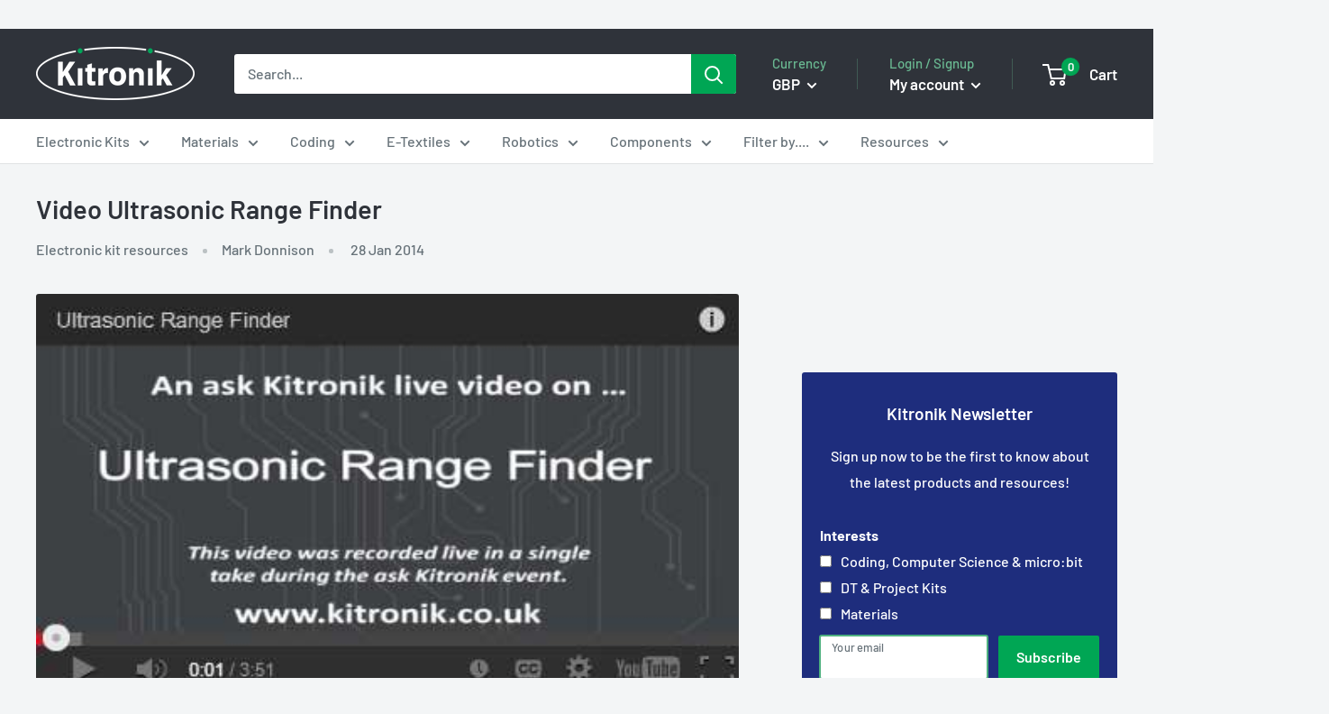

--- FILE ---
content_type: text/html; charset=utf-8
request_url: https://kitronik.co.uk/blogs/resources/ask-kitronik-ultrasonic-range-finder
body_size: 37977
content:
<!doctype html>

<html class="no-js" lang="en"">
  <head>

    <meta charset="utf-8"> 
    <meta http-equiv="X-UA-Compatible" content="IE=edge,chrome=1">
    <meta name="viewport" content="width=device-width, initial-scale=1.0, height=device-height, minimum-scale=1.0, maximum-scale=1.0">
    <meta name="theme-color" content="#4eb07f">
    <meta name="google-site-verification" content="paCneemh8til1SI3PZ23n5hiLBoV6Vom-1zf6cIG9q0">
    <meta name="google-site-verification" content="hVsrwYbf869WgWKUfI-E0DvqFcwHgSsmpx8dZG4np-w" /><title>Video Ultrasonic Range Finder &ndash; Kitronik Ltd
</title><meta name="description" content="This video was recorded as part of the &#39;ask Kitronik live&#39; event, it is on our Ultrasonic Range Finder."><link rel="canonical" href="https://kitronik.co.uk/blogs/resources/ask-kitronik-ultrasonic-range-finder"><link rel="shortcut icon" href="//kitronik.co.uk/cdn/shop/files/favicon-32x32_48x48.png?v=1614913745" type="image/png"><link rel="preload" as="style" href="//kitronik.co.uk/cdn/shop/t/23/assets/theme.scss.css?v=108246364643687171821764583639">

    <meta property="og:type" content="article">
  <meta property="og:title" content="Video Ultrasonic Range Finder"><meta property="og:image" content="http://kitronik.co.uk/cdn/shop/articles/Ask-Kitronik-Ultrasonic-Range-Finder_1024x.jpg?v=1588001204">
    <meta property="og:image:secure_url" content="https://kitronik.co.uk/cdn/shop/articles/Ask-Kitronik-Ultrasonic-Range-Finder_1024x.jpg?v=1588001204"><meta property="og:description" content="This video was recorded as part of the &#39;ask Kitronik live&#39; event, it is on our Ultrasonic Range Finder."><meta property="og:url" content="https://kitronik.co.uk/blogs/resources/ask-kitronik-ultrasonic-range-finder">
<meta property="og:site_name" content="Kitronik Ltd"><meta name="twitter:card" content="summary"><meta name="twitter:title" content="Video Ultrasonic Range Finder">
  <meta name="twitter:description" content="A video about Ultrasonic Range Finders taken from our Ask Kitronik Live event 2012."><meta name="twitter:image" content="https://kitronik.co.uk/cdn/shop/articles/Ask-Kitronik-Ultrasonic-Range-Finder_600x600_crop_center.jpg?v=1588001204">
<link rel="preconnect" href="//fonts.shopifycdn.com">
    <link rel="dns-prefetch" href="//productreviews.shopifycdn.com">
    <link rel="dns-prefetch" href="//maps.googleapis.com">
    <link rel="dns-prefetch" href="//maps.gstatic.com"><link rel="preload" as="image" href="articles/Ask-Kitronik-Ultrasonic-Range-Finder.jpg" imagesrcset="//kitronik.co.uk/cdn/shop/articles/Ask-Kitronik-Ultrasonic-Range-Finder_500x.jpg?v=1588001204 500w, //kitronik.co.uk/cdn/shop/articles/Ask-Kitronik-Ultrasonic-Range-Finder_1000x.jpg?v=1588001204 1000w" imagesizes="(max-width: 500px) 500px, 1000px"><script>window.performance && window.performance.mark && window.performance.mark('shopify.content_for_header.start');</script><meta name="facebook-domain-verification" content="thfgaifkjhq21jnjcq1t34t70f6aiz">
<meta id="shopify-digital-wallet" name="shopify-digital-wallet" content="/25411911743/digital_wallets/dialog">
<meta name="shopify-checkout-api-token" content="cf0b21c943cf42c4f8221277f23d71c6">
<meta id="in-context-paypal-metadata" data-shop-id="25411911743" data-venmo-supported="false" data-environment="production" data-locale="en_US" data-paypal-v4="true" data-currency="GBP">
<link rel="alternate" type="application/atom+xml" title="Feed" href="/blogs/resources.atom" />
<script async="async" src="/checkouts/internal/preloads.js?locale=en-GB"></script>
<link rel="preconnect" href="https://shop.app" crossorigin="anonymous">
<script async="async" src="https://shop.app/checkouts/internal/preloads.js?locale=en-GB&shop_id=25411911743" crossorigin="anonymous"></script>
<script id="apple-pay-shop-capabilities" type="application/json">{"shopId":25411911743,"countryCode":"GB","currencyCode":"GBP","merchantCapabilities":["supports3DS"],"merchantId":"gid:\/\/shopify\/Shop\/25411911743","merchantName":"Kitronik Ltd","requiredBillingContactFields":["postalAddress","email","phone"],"requiredShippingContactFields":["postalAddress","email","phone"],"shippingType":"shipping","supportedNetworks":["visa","maestro","masterCard","amex"],"total":{"type":"pending","label":"Kitronik Ltd","amount":"1.00"},"shopifyPaymentsEnabled":true,"supportsSubscriptions":true}</script>
<script id="shopify-features" type="application/json">{"accessToken":"cf0b21c943cf42c4f8221277f23d71c6","betas":["rich-media-storefront-analytics"],"domain":"kitronik.co.uk","predictiveSearch":true,"shopId":25411911743,"locale":"en"}</script>
<script>var Shopify = Shopify || {};
Shopify.shop = "kitronik.myshopify.com";
Shopify.locale = "en";
Shopify.currency = {"active":"GBP","rate":"1.0"};
Shopify.country = "GB";
Shopify.theme = {"name":"Disabled polyfill","id":126166466623,"schema_name":"Warehouse","schema_version":"1.6.5","theme_store_id":871,"role":"main"};
Shopify.theme.handle = "null";
Shopify.theme.style = {"id":null,"handle":null};
Shopify.cdnHost = "kitronik.co.uk/cdn";
Shopify.routes = Shopify.routes || {};
Shopify.routes.root = "/";</script>
<script type="module">!function(o){(o.Shopify=o.Shopify||{}).modules=!0}(window);</script>
<script>!function(o){function n(){var o=[];function n(){o.push(Array.prototype.slice.apply(arguments))}return n.q=o,n}var t=o.Shopify=o.Shopify||{};t.loadFeatures=n(),t.autoloadFeatures=n()}(window);</script>
<script>
  window.ShopifyPay = window.ShopifyPay || {};
  window.ShopifyPay.apiHost = "shop.app\/pay";
  window.ShopifyPay.redirectState = null;
</script>
<script id="shop-js-analytics" type="application/json">{"pageType":"article"}</script>
<script defer="defer" async type="module" src="//kitronik.co.uk/cdn/shopifycloud/shop-js/modules/v2/client.init-shop-cart-sync_BdyHc3Nr.en.esm.js"></script>
<script defer="defer" async type="module" src="//kitronik.co.uk/cdn/shopifycloud/shop-js/modules/v2/chunk.common_Daul8nwZ.esm.js"></script>
<script type="module">
  await import("//kitronik.co.uk/cdn/shopifycloud/shop-js/modules/v2/client.init-shop-cart-sync_BdyHc3Nr.en.esm.js");
await import("//kitronik.co.uk/cdn/shopifycloud/shop-js/modules/v2/chunk.common_Daul8nwZ.esm.js");

  window.Shopify.SignInWithShop?.initShopCartSync?.({"fedCMEnabled":true,"windoidEnabled":true});

</script>
<script>
  window.Shopify = window.Shopify || {};
  if (!window.Shopify.featureAssets) window.Shopify.featureAssets = {};
  window.Shopify.featureAssets['shop-js'] = {"shop-cart-sync":["modules/v2/client.shop-cart-sync_QYOiDySF.en.esm.js","modules/v2/chunk.common_Daul8nwZ.esm.js"],"init-fed-cm":["modules/v2/client.init-fed-cm_DchLp9rc.en.esm.js","modules/v2/chunk.common_Daul8nwZ.esm.js"],"shop-button":["modules/v2/client.shop-button_OV7bAJc5.en.esm.js","modules/v2/chunk.common_Daul8nwZ.esm.js"],"init-windoid":["modules/v2/client.init-windoid_DwxFKQ8e.en.esm.js","modules/v2/chunk.common_Daul8nwZ.esm.js"],"shop-cash-offers":["modules/v2/client.shop-cash-offers_DWtL6Bq3.en.esm.js","modules/v2/chunk.common_Daul8nwZ.esm.js","modules/v2/chunk.modal_CQq8HTM6.esm.js"],"shop-toast-manager":["modules/v2/client.shop-toast-manager_CX9r1SjA.en.esm.js","modules/v2/chunk.common_Daul8nwZ.esm.js"],"init-shop-email-lookup-coordinator":["modules/v2/client.init-shop-email-lookup-coordinator_UhKnw74l.en.esm.js","modules/v2/chunk.common_Daul8nwZ.esm.js"],"pay-button":["modules/v2/client.pay-button_DzxNnLDY.en.esm.js","modules/v2/chunk.common_Daul8nwZ.esm.js"],"avatar":["modules/v2/client.avatar_BTnouDA3.en.esm.js"],"init-shop-cart-sync":["modules/v2/client.init-shop-cart-sync_BdyHc3Nr.en.esm.js","modules/v2/chunk.common_Daul8nwZ.esm.js"],"shop-login-button":["modules/v2/client.shop-login-button_D8B466_1.en.esm.js","modules/v2/chunk.common_Daul8nwZ.esm.js","modules/v2/chunk.modal_CQq8HTM6.esm.js"],"init-customer-accounts-sign-up":["modules/v2/client.init-customer-accounts-sign-up_C8fpPm4i.en.esm.js","modules/v2/client.shop-login-button_D8B466_1.en.esm.js","modules/v2/chunk.common_Daul8nwZ.esm.js","modules/v2/chunk.modal_CQq8HTM6.esm.js"],"init-shop-for-new-customer-accounts":["modules/v2/client.init-shop-for-new-customer-accounts_CVTO0Ztu.en.esm.js","modules/v2/client.shop-login-button_D8B466_1.en.esm.js","modules/v2/chunk.common_Daul8nwZ.esm.js","modules/v2/chunk.modal_CQq8HTM6.esm.js"],"init-customer-accounts":["modules/v2/client.init-customer-accounts_dRgKMfrE.en.esm.js","modules/v2/client.shop-login-button_D8B466_1.en.esm.js","modules/v2/chunk.common_Daul8nwZ.esm.js","modules/v2/chunk.modal_CQq8HTM6.esm.js"],"shop-follow-button":["modules/v2/client.shop-follow-button_CkZpjEct.en.esm.js","modules/v2/chunk.common_Daul8nwZ.esm.js","modules/v2/chunk.modal_CQq8HTM6.esm.js"],"lead-capture":["modules/v2/client.lead-capture_BntHBhfp.en.esm.js","modules/v2/chunk.common_Daul8nwZ.esm.js","modules/v2/chunk.modal_CQq8HTM6.esm.js"],"checkout-modal":["modules/v2/client.checkout-modal_CfxcYbTm.en.esm.js","modules/v2/chunk.common_Daul8nwZ.esm.js","modules/v2/chunk.modal_CQq8HTM6.esm.js"],"shop-login":["modules/v2/client.shop-login_Da4GZ2H6.en.esm.js","modules/v2/chunk.common_Daul8nwZ.esm.js","modules/v2/chunk.modal_CQq8HTM6.esm.js"],"payment-terms":["modules/v2/client.payment-terms_MV4M3zvL.en.esm.js","modules/v2/chunk.common_Daul8nwZ.esm.js","modules/v2/chunk.modal_CQq8HTM6.esm.js"]};
</script>
<script id="__st">var __st={"a":25411911743,"offset":0,"reqid":"2228a27e-95bc-45eb-bdc6-228976a9ff57-1769022740","pageurl":"kitronik.co.uk\/blogs\/resources\/ask-kitronik-ultrasonic-range-finder","s":"articles-384797999167","u":"52f8e6c9ea70","p":"article","rtyp":"article","rid":384797999167};</script>
<script>window.ShopifyPaypalV4VisibilityTracking = true;</script>
<script id="captcha-bootstrap">!function(){'use strict';const t='contact',e='account',n='new_comment',o=[[t,t],['blogs',n],['comments',n],[t,'customer']],c=[[e,'customer_login'],[e,'guest_login'],[e,'recover_customer_password'],[e,'create_customer']],r=t=>t.map((([t,e])=>`form[action*='/${t}']:not([data-nocaptcha='true']) input[name='form_type'][value='${e}']`)).join(','),a=t=>()=>t?[...document.querySelectorAll(t)].map((t=>t.form)):[];function s(){const t=[...o],e=r(t);return a(e)}const i='password',u='form_key',d=['recaptcha-v3-token','g-recaptcha-response','h-captcha-response',i],f=()=>{try{return window.sessionStorage}catch{return}},m='__shopify_v',_=t=>t.elements[u];function p(t,e,n=!1){try{const o=window.sessionStorage,c=JSON.parse(o.getItem(e)),{data:r}=function(t){const{data:e,action:n}=t;return t[m]||n?{data:e,action:n}:{data:t,action:n}}(c);for(const[e,n]of Object.entries(r))t.elements[e]&&(t.elements[e].value=n);n&&o.removeItem(e)}catch(o){console.error('form repopulation failed',{error:o})}}const l='form_type',E='cptcha';function T(t){t.dataset[E]=!0}const w=window,h=w.document,L='Shopify',v='ce_forms',y='captcha';let A=!1;((t,e)=>{const n=(g='f06e6c50-85a8-45c8-87d0-21a2b65856fe',I='https://cdn.shopify.com/shopifycloud/storefront-forms-hcaptcha/ce_storefront_forms_captcha_hcaptcha.v1.5.2.iife.js',D={infoText:'Protected by hCaptcha',privacyText:'Privacy',termsText:'Terms'},(t,e,n)=>{const o=w[L][v],c=o.bindForm;if(c)return c(t,g,e,D).then(n);var r;o.q.push([[t,g,e,D],n]),r=I,A||(h.body.append(Object.assign(h.createElement('script'),{id:'captcha-provider',async:!0,src:r})),A=!0)});var g,I,D;w[L]=w[L]||{},w[L][v]=w[L][v]||{},w[L][v].q=[],w[L][y]=w[L][y]||{},w[L][y].protect=function(t,e){n(t,void 0,e),T(t)},Object.freeze(w[L][y]),function(t,e,n,w,h,L){const[v,y,A,g]=function(t,e,n){const i=e?o:[],u=t?c:[],d=[...i,...u],f=r(d),m=r(i),_=r(d.filter((([t,e])=>n.includes(e))));return[a(f),a(m),a(_),s()]}(w,h,L),I=t=>{const e=t.target;return e instanceof HTMLFormElement?e:e&&e.form},D=t=>v().includes(t);t.addEventListener('submit',(t=>{const e=I(t);if(!e)return;const n=D(e)&&!e.dataset.hcaptchaBound&&!e.dataset.recaptchaBound,o=_(e),c=g().includes(e)&&(!o||!o.value);(n||c)&&t.preventDefault(),c&&!n&&(function(t){try{if(!f())return;!function(t){const e=f();if(!e)return;const n=_(t);if(!n)return;const o=n.value;o&&e.removeItem(o)}(t);const e=Array.from(Array(32),(()=>Math.random().toString(36)[2])).join('');!function(t,e){_(t)||t.append(Object.assign(document.createElement('input'),{type:'hidden',name:u})),t.elements[u].value=e}(t,e),function(t,e){const n=f();if(!n)return;const o=[...t.querySelectorAll(`input[type='${i}']`)].map((({name:t})=>t)),c=[...d,...o],r={};for(const[a,s]of new FormData(t).entries())c.includes(a)||(r[a]=s);n.setItem(e,JSON.stringify({[m]:1,action:t.action,data:r}))}(t,e)}catch(e){console.error('failed to persist form',e)}}(e),e.submit())}));const S=(t,e)=>{t&&!t.dataset[E]&&(n(t,e.some((e=>e===t))),T(t))};for(const o of['focusin','change'])t.addEventListener(o,(t=>{const e=I(t);D(e)&&S(e,y())}));const B=e.get('form_key'),M=e.get(l),P=B&&M;t.addEventListener('DOMContentLoaded',(()=>{const t=y();if(P)for(const e of t)e.elements[l].value===M&&p(e,B);[...new Set([...A(),...v().filter((t=>'true'===t.dataset.shopifyCaptcha))])].forEach((e=>S(e,t)))}))}(h,new URLSearchParams(w.location.search),n,t,e,['guest_login'])})(!0,!1)}();</script>
<script integrity="sha256-4kQ18oKyAcykRKYeNunJcIwy7WH5gtpwJnB7kiuLZ1E=" data-source-attribution="shopify.loadfeatures" defer="defer" src="//kitronik.co.uk/cdn/shopifycloud/storefront/assets/storefront/load_feature-a0a9edcb.js" crossorigin="anonymous"></script>
<script crossorigin="anonymous" defer="defer" src="//kitronik.co.uk/cdn/shopifycloud/storefront/assets/shopify_pay/storefront-65b4c6d7.js?v=20250812"></script>
<script data-source-attribution="shopify.dynamic_checkout.dynamic.init">var Shopify=Shopify||{};Shopify.PaymentButton=Shopify.PaymentButton||{isStorefrontPortableWallets:!0,init:function(){window.Shopify.PaymentButton.init=function(){};var t=document.createElement("script");t.src="https://kitronik.co.uk/cdn/shopifycloud/portable-wallets/latest/portable-wallets.en.js",t.type="module",document.head.appendChild(t)}};
</script>
<script data-source-attribution="shopify.dynamic_checkout.buyer_consent">
  function portableWalletsHideBuyerConsent(e){var t=document.getElementById("shopify-buyer-consent"),n=document.getElementById("shopify-subscription-policy-button");t&&n&&(t.classList.add("hidden"),t.setAttribute("aria-hidden","true"),n.removeEventListener("click",e))}function portableWalletsShowBuyerConsent(e){var t=document.getElementById("shopify-buyer-consent"),n=document.getElementById("shopify-subscription-policy-button");t&&n&&(t.classList.remove("hidden"),t.removeAttribute("aria-hidden"),n.addEventListener("click",e))}window.Shopify?.PaymentButton&&(window.Shopify.PaymentButton.hideBuyerConsent=portableWalletsHideBuyerConsent,window.Shopify.PaymentButton.showBuyerConsent=portableWalletsShowBuyerConsent);
</script>
<script data-source-attribution="shopify.dynamic_checkout.cart.bootstrap">document.addEventListener("DOMContentLoaded",(function(){function t(){return document.querySelector("shopify-accelerated-checkout-cart, shopify-accelerated-checkout")}if(t())Shopify.PaymentButton.init();else{new MutationObserver((function(e,n){t()&&(Shopify.PaymentButton.init(),n.disconnect())})).observe(document.body,{childList:!0,subtree:!0})}}));
</script>
<script id='scb4127' type='text/javascript' async='' src='https://kitronik.co.uk/cdn/shopifycloud/privacy-banner/storefront-banner.js'></script><link id="shopify-accelerated-checkout-styles" rel="stylesheet" media="screen" href="https://kitronik.co.uk/cdn/shopifycloud/portable-wallets/latest/accelerated-checkout-backwards-compat.css" crossorigin="anonymous">
<style id="shopify-accelerated-checkout-cart">
        #shopify-buyer-consent {
  margin-top: 1em;
  display: inline-block;
  width: 100%;
}

#shopify-buyer-consent.hidden {
  display: none;
}

#shopify-subscription-policy-button {
  background: none;
  border: none;
  padding: 0;
  text-decoration: underline;
  font-size: inherit;
  cursor: pointer;
}

#shopify-subscription-policy-button::before {
  box-shadow: none;
}

      </style>

<script>window.performance && window.performance.mark && window.performance.mark('shopify.content_for_header.end');</script>

    
  <script type="application/ld+json">
  {
    "@context": "http://schema.org",
    "@type": "BlogPosting",
    "mainEntityOfPage": "/blogs/resources/ask-kitronik-ultrasonic-range-finder",
    "articleSection": "Resources",
    "keywords": "Electronic kit resources, ShowHomePage",
    "headline": "Video Ultrasonic Range Finder",
    "description": "A video about Ultrasonic Range Finders taken from our Ask Kitronik Live event 2012.\r",
    "dateCreated": "2020-04-27T16:26:43",
    "datePublished": "2014-01-28T14:24:44",
    "dateModified": "2014-01-28T14:24:44",
    "image": {
      "@type": "ImageObject",
      "url": "https://kitronik.co.uk/cdn/shop/articles/Ask-Kitronik-Ultrasonic-Range-Finder_1024x.jpg?v=1588001204",
      "image": "https://kitronik.co.uk/cdn/shop/articles/Ask-Kitronik-Ultrasonic-Range-Finder_1024x.jpg?v=1588001204",
      "name": "Video Ultrasonic Range Finder",
      "width": "1024",
      "height": "1024"
    },
    "author": {
      "@type": "Person",
      "name": "Mark Donnison",
      "givenName": "Mark",
      "familyName": "Donnison"
    },
    "publisher": {
      "@type": "Organization",
      "name": "Kitronik Ltd"
    },
    "commentCount": 0,
    "comment": []
  }
  </script>



    <script>
      // This allows to expose several variables to the global scope, to be used in scripts
      window.theme = {
        template: "article",
        localeRootUrl: '',
        shopCurrency: "GBP",
        cartCount: 0,
        customerId: null,
        moneyFormat: "£{{amount}}",
        moneyWithCurrencyFormat: "£{{amount}} GBP",
        useNativeMultiCurrency: false,
        currencyConversionEnabled: true,
        currencyConversionMoneyFormat: "money_format",
        currencyConversionRoundAmounts: false,
        showDiscount: true,
        discountMode: "percentage",
        searchMode: "product,article,page",
        cartType: "drawer"
      };

      window.languages = {
        collectionOnSaleLabel: "Save {{savings}}",
        productFormUnavailable: "Unavailable",
        productFormAddToCart: "Add to cart",
        productFormSoldOut: "Discontinued",
        shippingEstimatorNoResults: "No shipping could be found for your address.",
        shippingEstimatorOneResult: "There is one shipping rate for your address:",
        shippingEstimatorMultipleResults: "There are {{count}} shipping rates for your address:",
        shippingEstimatorErrors: "There are some errors:"
      };

      window.lazySizesConfig = {
        loadHidden: false,
        hFac: 0.8,
        expFactor: 3,
        customMedia: {
          '--phone': '(max-width: 640px)',
          '--tablet': '(min-width: 641px) and (max-width: 1023px)',
          '--lap': '(min-width: 1024px)'
        }
      };

      document.documentElement.className = document.documentElement.className.replace('no-js', 'js');
    </script>
       
    <script src="//kitronik.co.uk/cdn/shop/t/23/assets/lazysizes.min.js?v=38423348123636194381719306485" async></script><script src="https://ajax.googleapis.com/ajax/libs/jquery/1.10.2/jquery.min.js"></script>
    
    
      <script src="//cdn.shopify.com/s/javascripts/currencies.js" defer></script>
    
<script src="//kitronik.co.uk/cdn/shop/t/23/assets/libs.min.js?v=36629197183099365621719306485" defer></script>
    <script src="//kitronik.co.uk/cdn/shop/t/23/assets/theme.min.js?v=1074357711854201701745581404" defer></script><link rel="stylesheet" href="//kitronik.co.uk/cdn/shop/t/23/assets/theme.scss.css?v=108246364643687171821764583639"><script>
        (function () {
          window.onpageshow = function() {
            // We force re-freshing the cart content onpageshow, as most browsers will serve a cache copy when hitting the
            // back button, which cause staled data
            document.documentElement.dispatchEvent(new CustomEvent('cart:refresh', {
              bubbles: true,
              detail: {scrollToTop: false}
            }));
          };
        })();
      </script><link href="https://monorail-edge.shopifysvc.com" rel="dns-prefetch">
<script>(function(){if ("sendBeacon" in navigator && "performance" in window) {try {var session_token_from_headers = performance.getEntriesByType('navigation')[0].serverTiming.find(x => x.name == '_s').description;} catch {var session_token_from_headers = undefined;}var session_cookie_matches = document.cookie.match(/_shopify_s=([^;]*)/);var session_token_from_cookie = session_cookie_matches && session_cookie_matches.length === 2 ? session_cookie_matches[1] : "";var session_token = session_token_from_headers || session_token_from_cookie || "";function handle_abandonment_event(e) {var entries = performance.getEntries().filter(function(entry) {return /monorail-edge.shopifysvc.com/.test(entry.name);});if (!window.abandonment_tracked && entries.length === 0) {window.abandonment_tracked = true;var currentMs = Date.now();var navigation_start = performance.timing.navigationStart;var payload = {shop_id: 25411911743,url: window.location.href,navigation_start,duration: currentMs - navigation_start,session_token,page_type: "article"};window.navigator.sendBeacon("https://monorail-edge.shopifysvc.com/v1/produce", JSON.stringify({schema_id: "online_store_buyer_site_abandonment/1.1",payload: payload,metadata: {event_created_at_ms: currentMs,event_sent_at_ms: currentMs}}));}}window.addEventListener('pagehide', handle_abandonment_event);}}());</script>
<script id="web-pixels-manager-setup">(function e(e,d,r,n,o){if(void 0===o&&(o={}),!Boolean(null===(a=null===(i=window.Shopify)||void 0===i?void 0:i.analytics)||void 0===a?void 0:a.replayQueue)){var i,a;window.Shopify=window.Shopify||{};var t=window.Shopify;t.analytics=t.analytics||{};var s=t.analytics;s.replayQueue=[],s.publish=function(e,d,r){return s.replayQueue.push([e,d,r]),!0};try{self.performance.mark("wpm:start")}catch(e){}var l=function(){var e={modern:/Edge?\/(1{2}[4-9]|1[2-9]\d|[2-9]\d{2}|\d{4,})\.\d+(\.\d+|)|Firefox\/(1{2}[4-9]|1[2-9]\d|[2-9]\d{2}|\d{4,})\.\d+(\.\d+|)|Chrom(ium|e)\/(9{2}|\d{3,})\.\d+(\.\d+|)|(Maci|X1{2}).+ Version\/(15\.\d+|(1[6-9]|[2-9]\d|\d{3,})\.\d+)([,.]\d+|)( \(\w+\)|)( Mobile\/\w+|) Safari\/|Chrome.+OPR\/(9{2}|\d{3,})\.\d+\.\d+|(CPU[ +]OS|iPhone[ +]OS|CPU[ +]iPhone|CPU IPhone OS|CPU iPad OS)[ +]+(15[._]\d+|(1[6-9]|[2-9]\d|\d{3,})[._]\d+)([._]\d+|)|Android:?[ /-](13[3-9]|1[4-9]\d|[2-9]\d{2}|\d{4,})(\.\d+|)(\.\d+|)|Android.+Firefox\/(13[5-9]|1[4-9]\d|[2-9]\d{2}|\d{4,})\.\d+(\.\d+|)|Android.+Chrom(ium|e)\/(13[3-9]|1[4-9]\d|[2-9]\d{2}|\d{4,})\.\d+(\.\d+|)|SamsungBrowser\/([2-9]\d|\d{3,})\.\d+/,legacy:/Edge?\/(1[6-9]|[2-9]\d|\d{3,})\.\d+(\.\d+|)|Firefox\/(5[4-9]|[6-9]\d|\d{3,})\.\d+(\.\d+|)|Chrom(ium|e)\/(5[1-9]|[6-9]\d|\d{3,})\.\d+(\.\d+|)([\d.]+$|.*Safari\/(?![\d.]+ Edge\/[\d.]+$))|(Maci|X1{2}).+ Version\/(10\.\d+|(1[1-9]|[2-9]\d|\d{3,})\.\d+)([,.]\d+|)( \(\w+\)|)( Mobile\/\w+|) Safari\/|Chrome.+OPR\/(3[89]|[4-9]\d|\d{3,})\.\d+\.\d+|(CPU[ +]OS|iPhone[ +]OS|CPU[ +]iPhone|CPU IPhone OS|CPU iPad OS)[ +]+(10[._]\d+|(1[1-9]|[2-9]\d|\d{3,})[._]\d+)([._]\d+|)|Android:?[ /-](13[3-9]|1[4-9]\d|[2-9]\d{2}|\d{4,})(\.\d+|)(\.\d+|)|Mobile Safari.+OPR\/([89]\d|\d{3,})\.\d+\.\d+|Android.+Firefox\/(13[5-9]|1[4-9]\d|[2-9]\d{2}|\d{4,})\.\d+(\.\d+|)|Android.+Chrom(ium|e)\/(13[3-9]|1[4-9]\d|[2-9]\d{2}|\d{4,})\.\d+(\.\d+|)|Android.+(UC? ?Browser|UCWEB|U3)[ /]?(15\.([5-9]|\d{2,})|(1[6-9]|[2-9]\d|\d{3,})\.\d+)\.\d+|SamsungBrowser\/(5\.\d+|([6-9]|\d{2,})\.\d+)|Android.+MQ{2}Browser\/(14(\.(9|\d{2,})|)|(1[5-9]|[2-9]\d|\d{3,})(\.\d+|))(\.\d+|)|K[Aa][Ii]OS\/(3\.\d+|([4-9]|\d{2,})\.\d+)(\.\d+|)/},d=e.modern,r=e.legacy,n=navigator.userAgent;return n.match(d)?"modern":n.match(r)?"legacy":"unknown"}(),u="modern"===l?"modern":"legacy",c=(null!=n?n:{modern:"",legacy:""})[u],f=function(e){return[e.baseUrl,"/wpm","/b",e.hashVersion,"modern"===e.buildTarget?"m":"l",".js"].join("")}({baseUrl:d,hashVersion:r,buildTarget:u}),m=function(e){var d=e.version,r=e.bundleTarget,n=e.surface,o=e.pageUrl,i=e.monorailEndpoint;return{emit:function(e){var a=e.status,t=e.errorMsg,s=(new Date).getTime(),l=JSON.stringify({metadata:{event_sent_at_ms:s},events:[{schema_id:"web_pixels_manager_load/3.1",payload:{version:d,bundle_target:r,page_url:o,status:a,surface:n,error_msg:t},metadata:{event_created_at_ms:s}}]});if(!i)return console&&console.warn&&console.warn("[Web Pixels Manager] No Monorail endpoint provided, skipping logging."),!1;try{return self.navigator.sendBeacon.bind(self.navigator)(i,l)}catch(e){}var u=new XMLHttpRequest;try{return u.open("POST",i,!0),u.setRequestHeader("Content-Type","text/plain"),u.send(l),!0}catch(e){return console&&console.warn&&console.warn("[Web Pixels Manager] Got an unhandled error while logging to Monorail."),!1}}}}({version:r,bundleTarget:l,surface:e.surface,pageUrl:self.location.href,monorailEndpoint:e.monorailEndpoint});try{o.browserTarget=l,function(e){var d=e.src,r=e.async,n=void 0===r||r,o=e.onload,i=e.onerror,a=e.sri,t=e.scriptDataAttributes,s=void 0===t?{}:t,l=document.createElement("script"),u=document.querySelector("head"),c=document.querySelector("body");if(l.async=n,l.src=d,a&&(l.integrity=a,l.crossOrigin="anonymous"),s)for(var f in s)if(Object.prototype.hasOwnProperty.call(s,f))try{l.dataset[f]=s[f]}catch(e){}if(o&&l.addEventListener("load",o),i&&l.addEventListener("error",i),u)u.appendChild(l);else{if(!c)throw new Error("Did not find a head or body element to append the script");c.appendChild(l)}}({src:f,async:!0,onload:function(){if(!function(){var e,d;return Boolean(null===(d=null===(e=window.Shopify)||void 0===e?void 0:e.analytics)||void 0===d?void 0:d.initialized)}()){var d=window.webPixelsManager.init(e)||void 0;if(d){var r=window.Shopify.analytics;r.replayQueue.forEach((function(e){var r=e[0],n=e[1],o=e[2];d.publishCustomEvent(r,n,o)})),r.replayQueue=[],r.publish=d.publishCustomEvent,r.visitor=d.visitor,r.initialized=!0}}},onerror:function(){return m.emit({status:"failed",errorMsg:"".concat(f," has failed to load")})},sri:function(e){var d=/^sha384-[A-Za-z0-9+/=]+$/;return"string"==typeof e&&d.test(e)}(c)?c:"",scriptDataAttributes:o}),m.emit({status:"loading"})}catch(e){m.emit({status:"failed",errorMsg:(null==e?void 0:e.message)||"Unknown error"})}}})({shopId: 25411911743,storefrontBaseUrl: "https://kitronik.co.uk",extensionsBaseUrl: "https://extensions.shopifycdn.com/cdn/shopifycloud/web-pixels-manager",monorailEndpoint: "https://monorail-edge.shopifysvc.com/unstable/produce_batch",surface: "storefront-renderer",enabledBetaFlags: ["2dca8a86"],webPixelsConfigList: [{"id":"344883263","configuration":"{\"config\":\"{\\\"pixel_id\\\":\\\"G-P8WM37NSW1\\\",\\\"target_country\\\":\\\"GB\\\",\\\"gtag_events\\\":[{\\\"type\\\":\\\"begin_checkout\\\",\\\"action_label\\\":\\\"G-P8WM37NSW1\\\"},{\\\"type\\\":\\\"search\\\",\\\"action_label\\\":\\\"G-P8WM37NSW1\\\"},{\\\"type\\\":\\\"view_item\\\",\\\"action_label\\\":[\\\"G-P8WM37NSW1\\\",\\\"MC-YGW8DS7TKV\\\"]},{\\\"type\\\":\\\"purchase\\\",\\\"action_label\\\":[\\\"G-P8WM37NSW1\\\",\\\"MC-YGW8DS7TKV\\\"]},{\\\"type\\\":\\\"page_view\\\",\\\"action_label\\\":[\\\"G-P8WM37NSW1\\\",\\\"MC-YGW8DS7TKV\\\"]},{\\\"type\\\":\\\"add_payment_info\\\",\\\"action_label\\\":\\\"G-P8WM37NSW1\\\"},{\\\"type\\\":\\\"add_to_cart\\\",\\\"action_label\\\":\\\"G-P8WM37NSW1\\\"}],\\\"enable_monitoring_mode\\\":false}\"}","eventPayloadVersion":"v1","runtimeContext":"OPEN","scriptVersion":"b2a88bafab3e21179ed38636efcd8a93","type":"APP","apiClientId":1780363,"privacyPurposes":[],"dataSharingAdjustments":{"protectedCustomerApprovalScopes":["read_customer_address","read_customer_email","read_customer_name","read_customer_personal_data","read_customer_phone"]}},{"id":"155549759","configuration":"{\"pixel_id\":\"185245787054050\",\"pixel_type\":\"facebook_pixel\",\"metaapp_system_user_token\":\"-\"}","eventPayloadVersion":"v1","runtimeContext":"OPEN","scriptVersion":"ca16bc87fe92b6042fbaa3acc2fbdaa6","type":"APP","apiClientId":2329312,"privacyPurposes":["ANALYTICS","MARKETING","SALE_OF_DATA"],"dataSharingAdjustments":{"protectedCustomerApprovalScopes":["read_customer_address","read_customer_email","read_customer_name","read_customer_personal_data","read_customer_phone"]}},{"id":"65503295","eventPayloadVersion":"v1","runtimeContext":"LAX","scriptVersion":"1","type":"CUSTOM","privacyPurposes":["MARKETING"],"name":"Meta pixel (migrated)"},{"id":"shopify-app-pixel","configuration":"{}","eventPayloadVersion":"v1","runtimeContext":"STRICT","scriptVersion":"0450","apiClientId":"shopify-pixel","type":"APP","privacyPurposes":["ANALYTICS","MARKETING"]},{"id":"shopify-custom-pixel","eventPayloadVersion":"v1","runtimeContext":"LAX","scriptVersion":"0450","apiClientId":"shopify-pixel","type":"CUSTOM","privacyPurposes":["ANALYTICS","MARKETING"]}],isMerchantRequest: false,initData: {"shop":{"name":"Kitronik Ltd","paymentSettings":{"currencyCode":"GBP"},"myshopifyDomain":"kitronik.myshopify.com","countryCode":"GB","storefrontUrl":"https:\/\/kitronik.co.uk"},"customer":null,"cart":null,"checkout":null,"productVariants":[],"purchasingCompany":null},},"https://kitronik.co.uk/cdn","fcfee988w5aeb613cpc8e4bc33m6693e112",{"modern":"","legacy":""},{"shopId":"25411911743","storefrontBaseUrl":"https:\/\/kitronik.co.uk","extensionBaseUrl":"https:\/\/extensions.shopifycdn.com\/cdn\/shopifycloud\/web-pixels-manager","surface":"storefront-renderer","enabledBetaFlags":"[\"2dca8a86\"]","isMerchantRequest":"false","hashVersion":"fcfee988w5aeb613cpc8e4bc33m6693e112","publish":"custom","events":"[[\"page_viewed\",{}]]"});</script><script>
  window.ShopifyAnalytics = window.ShopifyAnalytics || {};
  window.ShopifyAnalytics.meta = window.ShopifyAnalytics.meta || {};
  window.ShopifyAnalytics.meta.currency = 'GBP';
  var meta = {"page":{"pageType":"article","resourceType":"article","resourceId":384797999167,"requestId":"2228a27e-95bc-45eb-bdc6-228976a9ff57-1769022740"}};
  for (var attr in meta) {
    window.ShopifyAnalytics.meta[attr] = meta[attr];
  }
</script>
<script class="analytics">
  (function () {
    var customDocumentWrite = function(content) {
      var jquery = null;

      if (window.jQuery) {
        jquery = window.jQuery;
      } else if (window.Checkout && window.Checkout.$) {
        jquery = window.Checkout.$;
      }

      if (jquery) {
        jquery('body').append(content);
      }
    };

    var hasLoggedConversion = function(token) {
      if (token) {
        return document.cookie.indexOf('loggedConversion=' + token) !== -1;
      }
      return false;
    }

    var setCookieIfConversion = function(token) {
      if (token) {
        var twoMonthsFromNow = new Date(Date.now());
        twoMonthsFromNow.setMonth(twoMonthsFromNow.getMonth() + 2);

        document.cookie = 'loggedConversion=' + token + '; expires=' + twoMonthsFromNow;
      }
    }

    var trekkie = window.ShopifyAnalytics.lib = window.trekkie = window.trekkie || [];
    if (trekkie.integrations) {
      return;
    }
    trekkie.methods = [
      'identify',
      'page',
      'ready',
      'track',
      'trackForm',
      'trackLink'
    ];
    trekkie.factory = function(method) {
      return function() {
        var args = Array.prototype.slice.call(arguments);
        args.unshift(method);
        trekkie.push(args);
        return trekkie;
      };
    };
    for (var i = 0; i < trekkie.methods.length; i++) {
      var key = trekkie.methods[i];
      trekkie[key] = trekkie.factory(key);
    }
    trekkie.load = function(config) {
      trekkie.config = config || {};
      trekkie.config.initialDocumentCookie = document.cookie;
      var first = document.getElementsByTagName('script')[0];
      var script = document.createElement('script');
      script.type = 'text/javascript';
      script.onerror = function(e) {
        var scriptFallback = document.createElement('script');
        scriptFallback.type = 'text/javascript';
        scriptFallback.onerror = function(error) {
                var Monorail = {
      produce: function produce(monorailDomain, schemaId, payload) {
        var currentMs = new Date().getTime();
        var event = {
          schema_id: schemaId,
          payload: payload,
          metadata: {
            event_created_at_ms: currentMs,
            event_sent_at_ms: currentMs
          }
        };
        return Monorail.sendRequest("https://" + monorailDomain + "/v1/produce", JSON.stringify(event));
      },
      sendRequest: function sendRequest(endpointUrl, payload) {
        // Try the sendBeacon API
        if (window && window.navigator && typeof window.navigator.sendBeacon === 'function' && typeof window.Blob === 'function' && !Monorail.isIos12()) {
          var blobData = new window.Blob([payload], {
            type: 'text/plain'
          });

          if (window.navigator.sendBeacon(endpointUrl, blobData)) {
            return true;
          } // sendBeacon was not successful

        } // XHR beacon

        var xhr = new XMLHttpRequest();

        try {
          xhr.open('POST', endpointUrl);
          xhr.setRequestHeader('Content-Type', 'text/plain');
          xhr.send(payload);
        } catch (e) {
          console.log(e);
        }

        return false;
      },
      isIos12: function isIos12() {
        return window.navigator.userAgent.lastIndexOf('iPhone; CPU iPhone OS 12_') !== -1 || window.navigator.userAgent.lastIndexOf('iPad; CPU OS 12_') !== -1;
      }
    };
    Monorail.produce('monorail-edge.shopifysvc.com',
      'trekkie_storefront_load_errors/1.1',
      {shop_id: 25411911743,
      theme_id: 126166466623,
      app_name: "storefront",
      context_url: window.location.href,
      source_url: "//kitronik.co.uk/cdn/s/trekkie.storefront.cd680fe47e6c39ca5d5df5f0a32d569bc48c0f27.min.js"});

        };
        scriptFallback.async = true;
        scriptFallback.src = '//kitronik.co.uk/cdn/s/trekkie.storefront.cd680fe47e6c39ca5d5df5f0a32d569bc48c0f27.min.js';
        first.parentNode.insertBefore(scriptFallback, first);
      };
      script.async = true;
      script.src = '//kitronik.co.uk/cdn/s/trekkie.storefront.cd680fe47e6c39ca5d5df5f0a32d569bc48c0f27.min.js';
      first.parentNode.insertBefore(script, first);
    };
    trekkie.load(
      {"Trekkie":{"appName":"storefront","development":false,"defaultAttributes":{"shopId":25411911743,"isMerchantRequest":null,"themeId":126166466623,"themeCityHash":"10830724035549860949","contentLanguage":"en","currency":"GBP","eventMetadataId":"9536b8b9-a334-43dd-b577-96130cbfe284"},"isServerSideCookieWritingEnabled":true,"monorailRegion":"shop_domain","enabledBetaFlags":["65f19447"]},"Session Attribution":{},"S2S":{"facebookCapiEnabled":true,"source":"trekkie-storefront-renderer","apiClientId":580111}}
    );

    var loaded = false;
    trekkie.ready(function() {
      if (loaded) return;
      loaded = true;

      window.ShopifyAnalytics.lib = window.trekkie;

      var originalDocumentWrite = document.write;
      document.write = customDocumentWrite;
      try { window.ShopifyAnalytics.merchantGoogleAnalytics.call(this); } catch(error) {};
      document.write = originalDocumentWrite;

      window.ShopifyAnalytics.lib.page(null,{"pageType":"article","resourceType":"article","resourceId":384797999167,"requestId":"2228a27e-95bc-45eb-bdc6-228976a9ff57-1769022740","shopifyEmitted":true});

      var match = window.location.pathname.match(/checkouts\/(.+)\/(thank_you|post_purchase)/)
      var token = match? match[1]: undefined;
      if (!hasLoggedConversion(token)) {
        setCookieIfConversion(token);
        
      }
    });


        var eventsListenerScript = document.createElement('script');
        eventsListenerScript.async = true;
        eventsListenerScript.src = "//kitronik.co.uk/cdn/shopifycloud/storefront/assets/shop_events_listener-3da45d37.js";
        document.getElementsByTagName('head')[0].appendChild(eventsListenerScript);

})();</script>
  <script>
  if (!window.ga || (window.ga && typeof window.ga !== 'function')) {
    window.ga = function ga() {
      (window.ga.q = window.ga.q || []).push(arguments);
      if (window.Shopify && window.Shopify.analytics && typeof window.Shopify.analytics.publish === 'function') {
        window.Shopify.analytics.publish("ga_stub_called", {}, {sendTo: "google_osp_migration"});
      }
      console.error("Shopify's Google Analytics stub called with:", Array.from(arguments), "\nSee https://help.shopify.com/manual/promoting-marketing/pixels/pixel-migration#google for more information.");
    };
    if (window.Shopify && window.Shopify.analytics && typeof window.Shopify.analytics.publish === 'function') {
      window.Shopify.analytics.publish("ga_stub_initialized", {}, {sendTo: "google_osp_migration"});
    }
  }
</script>
<script
  defer
  src="https://kitronik.co.uk/cdn/shopifycloud/perf-kit/shopify-perf-kit-3.0.4.min.js"
  data-application="storefront-renderer"
  data-shop-id="25411911743"
  data-render-region="gcp-us-central1"
  data-page-type="article"
  data-theme-instance-id="126166466623"
  data-theme-name="Warehouse"
  data-theme-version="1.6.5"
  data-monorail-region="shop_domain"
  data-resource-timing-sampling-rate="10"
  data-shs="true"
  data-shs-beacon="true"
  data-shs-export-with-fetch="true"
  data-shs-logs-sample-rate="1"
  data-shs-beacon-endpoint="https://kitronik.co.uk/api/collect"
></script>
</head>

  <body class="warehouse--v1  template-article">
    <span class="loading-bar"></span>

    <div id="shopify-section-announcement-bar" class="shopify-section"></div>
<div id="shopify-section-popups" class="shopify-section"><div data-section-id="popups" data-section-type="popups"></div>

</div>
<div id="shopify-section-header" class="shopify-section"><section data-section-id="header" data-section-type="header" data-section-settings='{
  "navigationLayout": "inline",
  "desktopOpenTrigger": "hover",
  "useStickyHeader": true
}'>
  <header class="header header--inline no-print " role="banner">
    <div class="container">
      <div class="header__inner"><div class="header__mobile-nav hidden-lap-and-up">
            <button class="header__mobile-nav-toggle icon-state touch-area" data-action="toggle-menu" aria-expanded="false" aria-haspopup="true" aria-controls="mobile-menu" aria-label="Open menu">
              <span class="icon-state__primary"><svg class="icon icon--hamburger-mobile" viewBox="0 0 20 16" role="presentation">
      <path d="M0 14h20v2H0v-2zM0 0h20v2H0V0zm0 7h20v2H0V7z" fill="currentColor" fill-rule="evenodd"></path>
    </svg></span>
              <span class="icon-state__secondary"><svg class="icon icon--close" viewBox="0 0 19 19" role="presentation">
      <path d="M9.1923882 8.39339828l7.7781745-7.7781746 1.4142136 1.41421357-7.7781746 7.77817459 7.7781746 7.77817456L16.9705627 19l-7.7781745-7.7781746L1.41421356 19 0 17.5857864l7.7781746-7.77817456L0 2.02943725 1.41421356.61522369 9.1923882 8.39339828z" fill="currentColor" fill-rule="evenodd"></path>
    </svg></span>
            </button><div id="mobile-menu" class="mobile-menu" aria-hidden="true"><svg class="icon icon--nav-triangle-borderless" viewBox="0 0 20 9" role="presentation">
      <path d="M.47108938 9c.2694725-.26871321.57077721-.56867841.90388257-.89986354C3.12384116 6.36134886 5.74788116 3.76338565 9.2467995.30653888c.4145057-.4095171 1.0844277-.40860098 1.4977971.00205122L19.4935156 9H.47108938z" fill="#ffffff"></path>
    </svg><div class="mobile-menu__inner">
    <div class="mobile-menu__panel">
      <div class="mobile-menu__section">
        <ul class="mobile-menu__nav" role="menu"><li class="mobile-menu__nav-item"><button class="mobile-menu__nav-link" role="menuitem" aria-haspopup="true" aria-expanded="false" aria-controls="mobile-panel-0" data-action="open-panel">Electronic Kits<svg class="icon icon--arrow-right" viewBox="0 0 8 12" role="presentation">
      <path stroke="currentColor" stroke-width="2" d="M2 2l4 4-4 4" fill="none" stroke-linecap="square"></path>
    </svg></button></li><li class="mobile-menu__nav-item"><button class="mobile-menu__nav-link" role="menuitem" aria-haspopup="true" aria-expanded="false" aria-controls="mobile-panel-1" data-action="open-panel">Materials<svg class="icon icon--arrow-right" viewBox="0 0 8 12" role="presentation">
      <path stroke="currentColor" stroke-width="2" d="M2 2l4 4-4 4" fill="none" stroke-linecap="square"></path>
    </svg></button></li><li class="mobile-menu__nav-item"><button class="mobile-menu__nav-link" role="menuitem" aria-haspopup="true" aria-expanded="false" aria-controls="mobile-panel-2" data-action="open-panel">Coding<svg class="icon icon--arrow-right" viewBox="0 0 8 12" role="presentation">
      <path stroke="currentColor" stroke-width="2" d="M2 2l4 4-4 4" fill="none" stroke-linecap="square"></path>
    </svg></button></li><li class="mobile-menu__nav-item"><button class="mobile-menu__nav-link" role="menuitem" aria-haspopup="true" aria-expanded="false" aria-controls="mobile-panel-3" data-action="open-panel">E-Textiles<svg class="icon icon--arrow-right" viewBox="0 0 8 12" role="presentation">
      <path stroke="currentColor" stroke-width="2" d="M2 2l4 4-4 4" fill="none" stroke-linecap="square"></path>
    </svg></button></li><li class="mobile-menu__nav-item"><button class="mobile-menu__nav-link" role="menuitem" aria-haspopup="true" aria-expanded="false" aria-controls="mobile-panel-4" data-action="open-panel">Robotics<svg class="icon icon--arrow-right" viewBox="0 0 8 12" role="presentation">
      <path stroke="currentColor" stroke-width="2" d="M2 2l4 4-4 4" fill="none" stroke-linecap="square"></path>
    </svg></button></li><li class="mobile-menu__nav-item"><button class="mobile-menu__nav-link" role="menuitem" aria-haspopup="true" aria-expanded="false" aria-controls="mobile-panel-5" data-action="open-panel">Components<svg class="icon icon--arrow-right" viewBox="0 0 8 12" role="presentation">
      <path stroke="currentColor" stroke-width="2" d="M2 2l4 4-4 4" fill="none" stroke-linecap="square"></path>
    </svg></button></li><li class="mobile-menu__nav-item"><button class="mobile-menu__nav-link" role="menuitem" aria-haspopup="true" aria-expanded="false" aria-controls="mobile-panel-6" data-action="open-panel">Filter by....<svg class="icon icon--arrow-right" viewBox="0 0 8 12" role="presentation">
      <path stroke="currentColor" stroke-width="2" d="M2 2l4 4-4 4" fill="none" stroke-linecap="square"></path>
    </svg></button></li><li class="mobile-menu__nav-item"><button class="mobile-menu__nav-link" role="menuitem" aria-haspopup="true" aria-expanded="false" aria-controls="mobile-panel-7" data-action="open-panel">Resources<svg class="icon icon--arrow-right" viewBox="0 0 8 12" role="presentation">
      <path stroke="currentColor" stroke-width="2" d="M2 2l4 4-4 4" fill="none" stroke-linecap="square"></path>
    </svg></button></li></ul>
      </div><div class="mobile-menu__section mobile-menu__section--loose">
          <div class="mobile-menu__currency-selector">
            <label for="mobile-currency-selector">Currency:</label>

            <div class="select-wrapper select-wrapper--transparent"><select id="mobile-currency-selector" class="currency-selector" title="Currency"><option value="GBP" selected="selected">GBP</option><option value="AUD">AUD</option><option value="CAD">CAD</option><option value="DKK">DKK</option><option value="EUR">EUR</option><option value="NOK">NOK</option><option value="SEK">SEK</option><option value="CHF">CHF</option><option value="USD">USD</option></select><svg class="icon icon--arrow-bottom" viewBox="0 0 12 8" role="presentation">
      <path stroke="currentColor" stroke-width="2" d="M10 2L6 6 2 2" fill="none" stroke-linecap="square"></path>
    </svg></div>
          </div>
        </div></div><div id="mobile-panel-0" class="mobile-menu__panel is-nested">
          <div class="mobile-menu__section is-sticky">
            <button class="mobile-menu__back-button" data-action="close-panel"><svg class="icon icon--arrow-left" viewBox="0 0 8 12" role="presentation">
      <path stroke="currentColor" stroke-width="2" d="M6 10L2 6l4-4" fill="none" stroke-linecap="square"></path>
    </svg> Back</button>
          </div>

          <div class="mobile-menu__section"><ul class="mobile-menu__nav" role="menu">
                <li class="mobile-menu__nav-item">
                  <a href="/collections/electronic-project-kits" class="mobile-menu__nav-link text--strong">Electronic Kits</a>
                </li><li class="mobile-menu__nav-item"><a href="/collections/electronic-project-kits/easy-build-kits" class="mobile-menu__nav-link" role="menuitem">Easy Build Kits</a></li><li class="mobile-menu__nav-item"><a href="/collections/electronic-project-kits/intermediate-kits" class="mobile-menu__nav-link" role="menuitem">Intermediate Kits</a></li><li class="mobile-menu__nav-item"><a href="/collections/electronic-project-kits/lighting-kits-&-modules" class="mobile-menu__nav-link" role="menuitem">Lighting kits & modules</a></li><li class="mobile-menu__nav-item"><a href="/collections/electronic-project-kits/amplifier-kits" class="mobile-menu__nav-link" role="menuitem">Amplifier kits</a></li><li class="mobile-menu__nav-item"><a href="/collections/electronic-project-kits/pre-programmed-pic-kits" class="mobile-menu__nav-link" role="menuitem">Pre-programmed PIC Kits</a></li><li class="mobile-menu__nav-item"><button class="mobile-menu__nav-link" role="menuitem" aria-haspopup="true" aria-expanded="false" aria-controls="mobile-panel-0-5" data-action="open-panel">Programmable PIC Kits<svg class="icon icon--arrow-right" viewBox="0 0 8 12" role="presentation">
      <path stroke="currentColor" stroke-width="2" d="M2 2l4 4-4 4" fill="none" stroke-linecap="square"></path>
    </svg></button></li><li class="mobile-menu__nav-item"><a href="/pages/custom-pcbs" class="mobile-menu__nav-link" role="menuitem">Custom bulk PCB service</a></li></ul></div>
        </div><div id="mobile-panel-1" class="mobile-menu__panel is-nested">
          <div class="mobile-menu__section is-sticky">
            <button class="mobile-menu__back-button" data-action="close-panel"><svg class="icon icon--arrow-left" viewBox="0 0 8 12" role="presentation">
      <path stroke="currentColor" stroke-width="2" d="M6 10L2 6l4-4" fill="none" stroke-linecap="square"></path>
    </svg> Back</button>
          </div>

          <div class="mobile-menu__section"><ul class="mobile-menu__nav" role="menu">
                <li class="mobile-menu__nav-item">
                  <a href="/collections/materials" class="mobile-menu__nav-link text--strong">Materials</a>
                </li><li class="mobile-menu__nav-item"><a href="/collections/materials/laser-cutter" class="mobile-menu__nav-link" role="menuitem">Laser Cutters</a></li><li class="mobile-menu__nav-item"><button class="mobile-menu__nav-link" role="menuitem" aria-haspopup="true" aria-expanded="false" aria-controls="mobile-panel-1-1" data-action="open-panel">Perspex & Acrylic Sheets<svg class="icon icon--arrow-right" viewBox="0 0 8 12" role="presentation">
      <path stroke="currentColor" stroke-width="2" d="M2 2l4 4-4 4" fill="none" stroke-linecap="square"></path>
    </svg></button></li><li class="mobile-menu__nav-item"><button class="mobile-menu__nav-link" role="menuitem" aria-haspopup="true" aria-expanded="false" aria-controls="mobile-panel-1-2" data-action="open-panel">Laser Plywood (LaserPly)<svg class="icon icon--arrow-right" viewBox="0 0 8 12" role="presentation">
      <path stroke="currentColor" stroke-width="2" d="M2 2l4 4-4 4" fill="none" stroke-linecap="square"></path>
    </svg></button></li><li class="mobile-menu__nav-item"><button class="mobile-menu__nav-link" role="menuitem" aria-haspopup="true" aria-expanded="false" aria-controls="mobile-panel-1-3" data-action="open-panel">Polypropylene Sheets<svg class="icon icon--arrow-right" viewBox="0 0 8 12" role="presentation">
      <path stroke="currentColor" stroke-width="2" d="M2 2l4 4-4 4" fill="none" stroke-linecap="square"></path>
    </svg></button></li><li class="mobile-menu__nav-item"><button class="mobile-menu__nav-link" role="menuitem" aria-haspopup="true" aria-expanded="false" aria-controls="mobile-panel-1-4" data-action="open-panel">MDF<svg class="icon icon--arrow-right" viewBox="0 0 8 12" role="presentation">
      <path stroke="currentColor" stroke-width="2" d="M2 2l4 4-4 4" fill="none" stroke-linecap="square"></path>
    </svg></button></li><li class="mobile-menu__nav-item"><button class="mobile-menu__nav-link" role="menuitem" aria-haspopup="true" aria-expanded="false" aria-controls="mobile-panel-1-5" data-action="open-panel">Veneered Sheet Material<svg class="icon icon--arrow-right" viewBox="0 0 8 12" role="presentation">
      <path stroke="currentColor" stroke-width="2" d="M2 2l4 4-4 4" fill="none" stroke-linecap="square"></path>
    </svg></button></li><li class="mobile-menu__nav-item"><a href="/collections/materials/laserables" class="mobile-menu__nav-link" role="menuitem">Laserables</a></li><li class="mobile-menu__nav-item"><a href="/collections/materials/petg-sheets" class="mobile-menu__nav-link" role="menuitem">PETG Sheets</a></li><li class="mobile-menu__nav-item"><a href="/collections/materials/high-impact-polystyrene-sheets-hips" class="mobile-menu__nav-link" role="menuitem">High Impact Polystyrene Sheets HIPS</a></li><li class="mobile-menu__nav-item"><a href="/collections/materials/sustainable-materials" class="mobile-menu__nav-link" role="menuitem">Sustainable Materials</a></li><li class="mobile-menu__nav-item"><a href="/collections/bamboo-sheets" class="mobile-menu__nav-link" role="menuitem">Bamboo Sheets</a></li><li class="mobile-menu__nav-item"><a href="/collections/materials/smart-materials" class="mobile-menu__nav-link" role="menuitem">Smart Materials</a></li><li class="mobile-menu__nav-item"><a href="/collections/materials/pvc-sheet" class="mobile-menu__nav-link" role="menuitem">PVC Sheet</a></li><li class="mobile-menu__nav-item"><a href="/collections/materials/veneers" class="mobile-menu__nav-link" role="menuitem">Veneers</a></li><li class="mobile-menu__nav-item"><a href="/collections/materials/craft-foam" class="mobile-menu__nav-link" role="menuitem">Craft Foam</a></li><li class="mobile-menu__nav-item"><a href="/collections/materials/laser-compatible-rubber" class="mobile-menu__nav-link" role="menuitem">Laser Compatible Rubber</a></li><li class="mobile-menu__nav-item"><a href="/collections/materials/laser-compatible-cork" class="mobile-menu__nav-link" role="menuitem">Laser Compatible Cork</a></li><li class="mobile-menu__nav-item"><a href="/collections/materials/craft-kits" class="mobile-menu__nav-link" role="menuitem">Craft Kits</a></li></ul></div>
        </div><div id="mobile-panel-2" class="mobile-menu__panel is-nested">
          <div class="mobile-menu__section is-sticky">
            <button class="mobile-menu__back-button" data-action="close-panel"><svg class="icon icon--arrow-left" viewBox="0 0 8 12" role="presentation">
      <path stroke="currentColor" stroke-width="2" d="M6 10L2 6l4-4" fill="none" stroke-linecap="square"></path>
    </svg> Back</button>
          </div>

          <div class="mobile-menu__section"><ul class="mobile-menu__nav" role="menu">
                <li class="mobile-menu__nav-item">
                  <a href="/collections/coding" class="mobile-menu__nav-link text--strong">Coding</a>
                </li><li class="mobile-menu__nav-item"><button class="mobile-menu__nav-link" role="menuitem" aria-haspopup="true" aria-expanded="false" aria-controls="mobile-panel-2-0" data-action="open-panel">microbit & accessories<svg class="icon icon--arrow-right" viewBox="0 0 8 12" role="presentation">
      <path stroke="currentColor" stroke-width="2" d="M2 2l4 4-4 4" fill="none" stroke-linecap="square"></path>
    </svg></button></li><li class="mobile-menu__nav-item"><button class="mobile-menu__nav-link" role="menuitem" aria-haspopup="true" aria-expanded="false" aria-controls="mobile-panel-2-1" data-action="open-panel">Raspberry Pi Pico<svg class="icon icon--arrow-right" viewBox="0 0 8 12" role="presentation">
      <path stroke="currentColor" stroke-width="2" d="M2 2l4 4-4 4" fill="none" stroke-linecap="square"></path>
    </svg></button></li><li class="mobile-menu__nav-item"><button class="mobile-menu__nav-link" role="menuitem" aria-haspopup="true" aria-expanded="false" aria-controls="mobile-panel-2-2" data-action="open-panel">Raspberry Pi<svg class="icon icon--arrow-right" viewBox="0 0 8 12" role="presentation">
      <path stroke="currentColor" stroke-width="2" d="M2 2l4 4-4 4" fill="none" stroke-linecap="square"></path>
    </svg></button></li><li class="mobile-menu__nav-item"><button class="mobile-menu__nav-link" role="menuitem" aria-haspopup="true" aria-expanded="false" aria-controls="mobile-panel-2-3" data-action="open-panel">Products for Arduino<svg class="icon icon--arrow-right" viewBox="0 0 8 12" role="presentation">
      <path stroke="currentColor" stroke-width="2" d="M2 2l4 4-4 4" fill="none" stroke-linecap="square"></path>
    </svg></button></li><li class="mobile-menu__nav-item"><a href="/collections/coding/mai-z" class="mobile-menu__nav-link" role="menuitem">Mai-Z</a></li><li class="mobile-menu__nav-item"><a href="/collections/coding/makecode-arcade-boards" class="mobile-menu__nav-link" role="menuitem">MakeCode Arcade Boards</a></li><li class="mobile-menu__nav-item"><a href="/collections/coding/kitronik-inventor's-kits" class="mobile-menu__nav-link" role="menuitem">Kitronik Inventor's Kits</a></li><li class="mobile-menu__nav-item"><a href="/collections/coding/lesson-in-a-box" class="mobile-menu__nav-link" role="menuitem">Lesson in a box</a></li><li class="mobile-menu__nav-item"><a href="/collections/coding/product-type_gaming" class="mobile-menu__nav-link" role="menuitem">Gaming</a></li><li class="mobile-menu__nav-item"><a href="/collections/coding/environmental-monitoring" class="mobile-menu__nav-link" role="menuitem">Environmental Monitoring</a></li><li class="mobile-menu__nav-item"><a href="/collections/coding/grove-systems" class="mobile-menu__nav-link" role="menuitem">Grove Systems</a></li></ul></div>
        </div><div id="mobile-panel-3" class="mobile-menu__panel is-nested">
          <div class="mobile-menu__section is-sticky">
            <button class="mobile-menu__back-button" data-action="close-panel"><svg class="icon icon--arrow-left" viewBox="0 0 8 12" role="presentation">
      <path stroke="currentColor" stroke-width="2" d="M6 10L2 6l4-4" fill="none" stroke-linecap="square"></path>
    </svg> Back</button>
          </div>

          <div class="mobile-menu__section"><ul class="mobile-menu__nav" role="menu">
                <li class="mobile-menu__nav-item">
                  <a href="/collections/e-textiles-conductive-thread" class="mobile-menu__nav-link text--strong">E-Textiles</a>
                </li><li class="mobile-menu__nav-item"><a href="/collections/e-textiles-conductive-thread/e-textiles-kits" class="mobile-menu__nav-link" role="menuitem">E-Textiles Kits</a></li><li class="mobile-menu__nav-item"><a href="/collections/e-textiles-conductive-thread/conductive-thread-&-material" class="mobile-menu__nav-link" role="menuitem">Conductive Thread & Material</a></li><li class="mobile-menu__nav-item"><a href="/collections/e-textiles-conductive-thread/e-textiles-switches-&-sensors" class="mobile-menu__nav-link" role="menuitem">E-Textiles Switches & Sensors</a></li><li class="mobile-menu__nav-item"><a href="/collections/e-textiles-conductive-thread/sewable-buzzers" class="mobile-menu__nav-link" role="menuitem">Sewable Buzzers</a></li><li class="mobile-menu__nav-item"><button class="mobile-menu__nav-link" role="menuitem" aria-haspopup="true" aria-expanded="false" aria-controls="mobile-panel-3-4" data-action="open-panel">LEDs for E-Textiles<svg class="icon icon--arrow-right" viewBox="0 0 8 12" role="presentation">
      <path stroke="currentColor" stroke-width="2" d="M2 2l4 4-4 4" fill="none" stroke-linecap="square"></path>
    </svg></button></li><li class="mobile-menu__nav-item"><a href="/collections/e-textiles-conductive-thread/e-textiles-power-boards" class="mobile-menu__nav-link" role="menuitem">E-Textiles Power Boards</a></li><li class="mobile-menu__nav-item"><a href="/collections/e-textiles-conductive-thread/batteries-for-e-textiles" class="mobile-menu__nav-link" role="menuitem">Batteries for E-Textiles</a></li><li class="mobile-menu__nav-item"><button class="mobile-menu__nav-link" role="menuitem" aria-haspopup="true" aria-expanded="false" aria-controls="mobile-panel-3-7" data-action="open-panel">Programmable E-Textiles<svg class="icon icon--arrow-right" viewBox="0 0 8 12" role="presentation">
      <path stroke="currentColor" stroke-width="2" d="M2 2l4 4-4 4" fill="none" stroke-linecap="square"></path>
    </svg></button></li></ul></div>
        </div><div id="mobile-panel-4" class="mobile-menu__panel is-nested">
          <div class="mobile-menu__section is-sticky">
            <button class="mobile-menu__back-button" data-action="close-panel"><svg class="icon icon--arrow-left" viewBox="0 0 8 12" role="presentation">
      <path stroke="currentColor" stroke-width="2" d="M6 10L2 6l4-4" fill="none" stroke-linecap="square"></path>
    </svg> Back</button>
          </div>

          <div class="mobile-menu__section"><ul class="mobile-menu__nav" role="menu">
                <li class="mobile-menu__nav-item">
                  <a href="/collections/robotics" class="mobile-menu__nav-link text--strong">Robotics</a>
                </li><li class="mobile-menu__nav-item"><a href="/collections/robotics/:move-mini-&-accessories" class="mobile-menu__nav-link" role="menuitem">:MOVE mini & Accessories</a></li><li class="mobile-menu__nav-item"><a href="/collections/robotics/buggy-kits" class="mobile-menu__nav-link" role="menuitem">Buggy Kits</a></li><li class="mobile-menu__nav-item"><a href="/collections/robotics/robotics-kits-&-parts" class="mobile-menu__nav-link" role="menuitem">Robotics Kits & Parts</a></li><li class="mobile-menu__nav-item"><a href="/collections/robotics/motors-%7c-gearboxes-%7c-solenoids" class="mobile-menu__nav-link" role="menuitem">Motors | Gearboxes | Solenoids</a></li><li class="mobile-menu__nav-item"><a href="/collections/robotics/motor-control" class="mobile-menu__nav-link" role="menuitem">Motor control</a></li><li class="mobile-menu__nav-item"><a href="/collections/robotics/propeller-&-impeller-blades" class="mobile-menu__nav-link" role="menuitem">Propeller & Impeller Blades</a></li><li class="mobile-menu__nav-item"><a href="/collections/robotics/pulleys-%7c-axles-%7c-tyres" class="mobile-menu__nav-link" role="menuitem">Pulleys | Axles | Tyres</a></li><li class="mobile-menu__nav-item"><a href="/collections/robotics/servos-&-accessories" class="mobile-menu__nav-link" role="menuitem">Servos & Accessories</a></li><li class="mobile-menu__nav-item"><a href="/collections/robotics/wheels-and-castors" class="mobile-menu__nav-link" role="menuitem">Wheels and Castors</a></li></ul></div>
        </div><div id="mobile-panel-5" class="mobile-menu__panel is-nested">
          <div class="mobile-menu__section is-sticky">
            <button class="mobile-menu__back-button" data-action="close-panel"><svg class="icon icon--arrow-left" viewBox="0 0 8 12" role="presentation">
      <path stroke="currentColor" stroke-width="2" d="M6 10L2 6l4-4" fill="none" stroke-linecap="square"></path>
    </svg> Back</button>
          </div>

          <div class="mobile-menu__section"><ul class="mobile-menu__nav" role="menu">
                <li class="mobile-menu__nav-item">
                  <a href="/collections/components" class="mobile-menu__nav-link text--strong">Components</a>
                </li><li class="mobile-menu__nav-item"><button class="mobile-menu__nav-link" role="menuitem" aria-haspopup="true" aria-expanded="false" aria-controls="mobile-panel-5-0" data-action="open-panel">Breakout Boards<svg class="icon icon--arrow-right" viewBox="0 0 8 12" role="presentation">
      <path stroke="currentColor" stroke-width="2" d="M2 2l4 4-4 4" fill="none" stroke-linecap="square"></path>
    </svg></button></li><li class="mobile-menu__nav-item"><button class="mobile-menu__nav-link" role="menuitem" aria-haspopup="true" aria-expanded="false" aria-controls="mobile-panel-5-1" data-action="open-panel">LEDs & Lamps<svg class="icon icon--arrow-right" viewBox="0 0 8 12" role="presentation">
      <path stroke="currentColor" stroke-width="2" d="M2 2l4 4-4 4" fill="none" stroke-linecap="square"></path>
    </svg></button></li><li class="mobile-menu__nav-item"><a href="/collections/components/clocks-&-accessories" class="mobile-menu__nav-link" role="menuitem">Clocks & Accessories</a></li><li class="mobile-menu__nav-item"><button class="mobile-menu__nav-link" role="menuitem" aria-haspopup="true" aria-expanded="false" aria-controls="mobile-panel-5-3" data-action="open-panel">Switches & Sensors<svg class="icon icon--arrow-right" viewBox="0 0 8 12" role="presentation">
      <path stroke="currentColor" stroke-width="2" d="M2 2l4 4-4 4" fill="none" stroke-linecap="square"></path>
    </svg></button></li><li class="mobile-menu__nav-item"><button class="mobile-menu__nav-link" role="menuitem" aria-haspopup="true" aria-expanded="false" aria-controls="mobile-panel-5-4" data-action="open-panel">Resistors & Accessories<svg class="icon icon--arrow-right" viewBox="0 0 8 12" role="presentation">
      <path stroke="currentColor" stroke-width="2" d="M2 2l4 4-4 4" fill="none" stroke-linecap="square"></path>
    </svg></button></li><li class="mobile-menu__nav-item"><button class="mobile-menu__nav-link" role="menuitem" aria-haspopup="true" aria-expanded="false" aria-controls="mobile-panel-5-5" data-action="open-panel">Capacitors<svg class="icon icon--arrow-right" viewBox="0 0 8 12" role="presentation">
      <path stroke="currentColor" stroke-width="2" d="M2 2l4 4-4 4" fill="none" stroke-linecap="square"></path>
    </svg></button></li><li class="mobile-menu__nav-item"><button class="mobile-menu__nav-link" role="menuitem" aria-haspopup="true" aria-expanded="false" aria-controls="mobile-panel-5-6" data-action="open-panel">Semiconductors<svg class="icon icon--arrow-right" viewBox="0 0 8 12" role="presentation">
      <path stroke="currentColor" stroke-width="2" d="M2 2l4 4-4 4" fill="none" stroke-linecap="square"></path>
    </svg></button></li><li class="mobile-menu__nav-item"><a href="/collections/components/storage-trays" class="mobile-menu__nav-link" role="menuitem">Storage Trays</a></li><li class="mobile-menu__nav-item"><button class="mobile-menu__nav-link" role="menuitem" aria-haspopup="true" aria-expanded="false" aria-controls="mobile-panel-5-8" data-action="open-panel">Audio<svg class="icon icon--arrow-right" viewBox="0 0 8 12" role="presentation">
      <path stroke="currentColor" stroke-width="2" d="M2 2l4 4-4 4" fill="none" stroke-linecap="square"></path>
    </svg></button></li><li class="mobile-menu__nav-item"><a href="/collections/components/component-kits" class="mobile-menu__nav-link" role="menuitem">Component Kits</a></li><li class="mobile-menu__nav-item"><a href="/collections/components/relays" class="mobile-menu__nav-link" role="menuitem">Relays</a></li><li class="mobile-menu__nav-item"><button class="mobile-menu__nav-link" role="menuitem" aria-haspopup="true" aria-expanded="false" aria-controls="mobile-panel-5-11" data-action="open-panel">Batteries & Power<svg class="icon icon--arrow-right" viewBox="0 0 8 12" role="presentation">
      <path stroke="currentColor" stroke-width="2" d="M2 2l4 4-4 4" fill="none" stroke-linecap="square"></path>
    </svg></button></li><li class="mobile-menu__nav-item"><button class="mobile-menu__nav-link" role="menuitem" aria-haspopup="true" aria-expanded="false" aria-controls="mobile-panel-5-12" data-action="open-panel">Tools & Testing<svg class="icon icon--arrow-right" viewBox="0 0 8 12" role="presentation">
      <path stroke="currentColor" stroke-width="2" d="M2 2l4 4-4 4" fill="none" stroke-linecap="square"></path>
    </svg></button></li><li class="mobile-menu__nav-item"><button class="mobile-menu__nav-link" role="menuitem" aria-haspopup="true" aria-expanded="false" aria-controls="mobile-panel-5-13" data-action="open-panel">Wires, Leads & Connectors<svg class="icon icon--arrow-right" viewBox="0 0 8 12" role="presentation">
      <path stroke="currentColor" stroke-width="2" d="M2 2l4 4-4 4" fill="none" stroke-linecap="square"></path>
    </svg></button></li><li class="mobile-menu__nav-item"><button class="mobile-menu__nav-link" role="menuitem" aria-haspopup="true" aria-expanded="false" aria-controls="mobile-panel-5-14" data-action="open-panel">PCB Equipment<svg class="icon icon--arrow-right" viewBox="0 0 8 12" role="presentation">
      <path stroke="currentColor" stroke-width="2" d="M2 2l4 4-4 4" fill="none" stroke-linecap="square"></path>
    </svg></button></li><li class="mobile-menu__nav-item"><a href="/collections/components/fuses" class="mobile-menu__nav-link" role="menuitem">Fuses</a></li></ul></div>
        </div><div id="mobile-panel-6" class="mobile-menu__panel is-nested">
          <div class="mobile-menu__section is-sticky">
            <button class="mobile-menu__back-button" data-action="close-panel"><svg class="icon icon--arrow-left" viewBox="0 0 8 12" role="presentation">
      <path stroke="currentColor" stroke-width="2" d="M6 10L2 6l4-4" fill="none" stroke-linecap="square"></path>
    </svg> Back</button>
          </div>

          <div class="mobile-menu__section"><ul class="mobile-menu__nav" role="menu">
                <li class="mobile-menu__nav-item">
                  <a href="#" class="mobile-menu__nav-link text--strong">Filter by....</a>
                </li><li class="mobile-menu__nav-item"><a href="/collections/new-arrivals" class="mobile-menu__nav-link" role="menuitem">New Arrivals</a></li><li class="mobile-menu__nav-item"><a href="/collections/made-by-kitronik" class="mobile-menu__nav-link" role="menuitem">Made by Kitronik</a></li><li class="mobile-menu__nav-item"><a href="/collections/gift-ideas" class="mobile-menu__nav-link" role="menuitem">Gift Ideas</a></li><li class="mobile-menu__nav-item"><a href="/collections/clearance-special-offers" class="mobile-menu__nav-link" role="menuitem">Clearance</a></li></ul></div>
        </div><div id="mobile-panel-7" class="mobile-menu__panel is-nested">
          <div class="mobile-menu__section is-sticky">
            <button class="mobile-menu__back-button" data-action="close-panel"><svg class="icon icon--arrow-left" viewBox="0 0 8 12" role="presentation">
      <path stroke="currentColor" stroke-width="2" d="M6 10L2 6l4-4" fill="none" stroke-linecap="square"></path>
    </svg> Back</button>
          </div>

          <div class="mobile-menu__section"><ul class="mobile-menu__nav" role="menu">
                <li class="mobile-menu__nav-item">
                  <a href="#" class="mobile-menu__nav-link text--strong">Resources</a>
                </li><li class="mobile-menu__nav-item"><button class="mobile-menu__nav-link" role="menuitem" aria-haspopup="true" aria-expanded="false" aria-controls="mobile-panel-7-0" data-action="open-panel">D&T resources <svg class="icon icon--arrow-right" viewBox="0 0 8 12" role="presentation">
      <path stroke="currentColor" stroke-width="2" d="M2 2l4 4-4 4" fill="none" stroke-linecap="square"></path>
    </svg></button></li><li class="mobile-menu__nav-item"><a href="/blogs/resources/tagged/working-with-laser-materials" class="mobile-menu__nav-link" role="menuitem">Materials guides</a></li><li class="mobile-menu__nav-item"><a href="/blogs/resources/tagged/coding-tutorials" class="mobile-menu__nav-link" role="menuitem">Coding tutorials</a></li><li class="mobile-menu__nav-item"><a href="/blogs/resources/tagged/news" class="mobile-menu__nav-link" role="menuitem">News</a></li></ul></div>
        </div><div id="mobile-panel-0-5" class="mobile-menu__panel is-nested">
                <div class="mobile-menu__section is-sticky">
                  <button class="mobile-menu__back-button" data-action="close-panel"><svg class="icon icon--arrow-left" viewBox="0 0 8 12" role="presentation">
      <path stroke="currentColor" stroke-width="2" d="M6 10L2 6l4-4" fill="none" stroke-linecap="square"></path>
    </svg> Back</button>
                </div>

                <div class="mobile-menu__section">
                  <ul class="mobile-menu__nav" role="menu">
                    <li class="mobile-menu__nav-item">
                      <a href="/collections/programmable-pic-kits" class="mobile-menu__nav-link text--strong">Programmable PIC Kits</a>
                    </li><li class="mobile-menu__nav-item">
                        <a href="/collections/electronic-project-kits/kitronik-pic-kits" class="mobile-menu__nav-link" role="menuitem">Kitronik PIC Kits</a>
                      </li><li class="mobile-menu__nav-item">
                        <a href="/collections/electronic-project-kits/picaxe-project-kits" class="mobile-menu__nav-link" role="menuitem">PICAXE Project Kits</a>
                      </li></ul>
                </div>
              </div><div id="mobile-panel-1-1" class="mobile-menu__panel is-nested">
                <div class="mobile-menu__section is-sticky">
                  <button class="mobile-menu__back-button" data-action="close-panel"><svg class="icon icon--arrow-left" viewBox="0 0 8 12" role="presentation">
      <path stroke="currentColor" stroke-width="2" d="M6 10L2 6l4-4" fill="none" stroke-linecap="square"></path>
    </svg> Back</button>
                </div>

                <div class="mobile-menu__section">
                  <ul class="mobile-menu__nav" role="menu">
                    <li class="mobile-menu__nav-item">
                      <a href="/collections/perspex-acrylic-sheets" class="mobile-menu__nav-link text--strong">Perspex & Acrylic Sheets</a>
                    </li><li class="mobile-menu__nav-item">
                        <a href="/collections/perspex-acrylic-sheets/value-acrylic-sheets" class="mobile-menu__nav-link" role="menuitem">Value Acrylic Sheets</a>
                      </li><li class="mobile-menu__nav-item">
                        <a href="/collections/perspex-acrylic-sheets/greencast" class="mobile-menu__nav-link" role="menuitem">Greencast</a>
                      </li><li class="mobile-menu__nav-item">
                        <a href="/collections/perspex-acrylic-sheets/engraving-laminates" class="mobile-menu__nav-link" role="menuitem">Engraving laminates</a>
                      </li><li class="mobile-menu__nav-item">
                        <a href="/collections/perspex-acrylic-sheets/opaque-perspex-sheets" class="mobile-menu__nav-link" role="menuitem">Opaque Perspex Sheets</a>
                      </li><li class="mobile-menu__nav-item">
                        <a href="/collections/perspex-acrylic-sheets/transparent-perspex-sheets" class="mobile-menu__nav-link" role="menuitem">Transparent Perspex Sheets</a>
                      </li><li class="mobile-menu__nav-item">
                        <a href="/collections/perspex-acrylic-sheets/fluorescent-perspex-sheets" class="mobile-menu__nav-link" role="menuitem">Fluorescent Perspex Sheets</a>
                      </li><li class="mobile-menu__nav-item">
                        <a href="/collections/perspex-acrylic-sheets/clear-&-mirrored-acrylic-sheets" class="mobile-menu__nav-link" role="menuitem">Clear & Mirrored Acrylic Sheets</a>
                      </li><li class="mobile-menu__nav-item">
                        <a href="/collections/perspex-acrylic-sheets/frosted-perspex-sheets" class="mobile-menu__nav-link" role="menuitem">Frosted Perspex Sheets</a>
                      </li><li class="mobile-menu__nav-item">
                        <a href="/collections/perspex-acrylic-sheets/special-finish-sheets" class="mobile-menu__nav-link" role="menuitem">Special Finish Sheets</a>
                      </li><li class="mobile-menu__nav-item">
                        <a href="/collections/perspex-acrylic-sheets/glitter-acrylic-sheets" class="mobile-menu__nav-link" role="menuitem">Glitter Acrylic Sheets</a>
                      </li><li class="mobile-menu__nav-item">
                        <a href="/collections/materials/acrylic-tube-%7c-rod-%7c-bubble-rod" class="mobile-menu__nav-link" role="menuitem">Acrylic Tube | Rod | Bubble Rod</a>
                      </li><li class="mobile-menu__nav-item">
                        <a href="/collections/perspex-acrylic-sheets/sheet-size_1000mm-x-600mm" class="mobile-menu__nav-link" role="menuitem">1000mm x 600mm</a>
                      </li><li class="mobile-menu__nav-item">
                        <a href="/collections/perspex-acrylic-sheets/sheet-size_800mm-x-450mm" class="mobile-menu__nav-link" role="menuitem">800mm x 450mm</a>
                      </li><li class="mobile-menu__nav-item">
                        <a href="/collections/perspex-acrylic-sheets/sheet-size_600mm-x-400mm" class="mobile-menu__nav-link" role="menuitem">600mm x 400mm</a>
                      </li><li class="mobile-menu__nav-item">
                        <a href="/collections/perspex-acrylic-sheets/sheet-size_600mm-x-300mm" class="mobile-menu__nav-link" role="menuitem">600mm x 300mm</a>
                      </li><li class="mobile-menu__nav-item">
                        <a href="/collections/perspex-acrylic-sheets/sheet-size_300mm-x-200mm" class="mobile-menu__nav-link" role="menuitem">300mm x 200mm</a>
                      </li><li class="mobile-menu__nav-item">
                        <a href="/collections/perspex-acrylic-sheets/sheet-size_a4-297mm-x-210mm" class="mobile-menu__nav-link" role="menuitem">A4 297mm x 210mm</a>
                      </li></ul>
                </div>
              </div><div id="mobile-panel-1-2" class="mobile-menu__panel is-nested">
                <div class="mobile-menu__section is-sticky">
                  <button class="mobile-menu__back-button" data-action="close-panel"><svg class="icon icon--arrow-left" viewBox="0 0 8 12" role="presentation">
      <path stroke="currentColor" stroke-width="2" d="M6 10L2 6l4-4" fill="none" stroke-linecap="square"></path>
    </svg> Back</button>
                </div>

                <div class="mobile-menu__section">
                  <ul class="mobile-menu__nav" role="menu">
                    <li class="mobile-menu__nav-item">
                      <a href="/collections/plywood" class="mobile-menu__nav-link text--strong">Laser Plywood (LaserPly)</a>
                    </li><li class="mobile-menu__nav-item">
                        <a href="/collections/plywood/birch-laser-plywood" class="mobile-menu__nav-link" role="menuitem">Birch Laser Plywood</a>
                      </li><li class="mobile-menu__nav-item">
                        <a href="/collections/plywood/poplar-laser-plywood" class="mobile-menu__nav-link" role="menuitem">Poplar Laser Plywood</a>
                      </li><li class="mobile-menu__nav-item">
                        <a href="/collections/plywood/ceiba-laser-plywood" class="mobile-menu__nav-link" role="menuitem">Ceiba Laser Plywood</a>
                      </li></ul>
                </div>
              </div><div id="mobile-panel-1-3" class="mobile-menu__panel is-nested">
                <div class="mobile-menu__section is-sticky">
                  <button class="mobile-menu__back-button" data-action="close-panel"><svg class="icon icon--arrow-left" viewBox="0 0 8 12" role="presentation">
      <path stroke="currentColor" stroke-width="2" d="M6 10L2 6l4-4" fill="none" stroke-linecap="square"></path>
    </svg> Back</button>
                </div>

                <div class="mobile-menu__section">
                  <ul class="mobile-menu__nav" role="menu">
                    <li class="mobile-menu__nav-item">
                      <a href="/collections/polypropylene-sheets" class="mobile-menu__nav-link text--strong">Polypropylene Sheets</a>
                    </li><li class="mobile-menu__nav-item">
                        <a href="/collections/polypropylene-sheets/material-thickness_0-8mm" class="mobile-menu__nav-link" role="menuitem">0.8mm Polypropylene Sheets</a>
                      </li><li class="mobile-menu__nav-item">
                        <a href="/collections/polypropylene-sheets/material-thickness_0-5mm" class="mobile-menu__nav-link" role="menuitem">0.5mm Polypropylene Sheets</a>
                      </li><li class="mobile-menu__nav-item">
                        <a href="/collections/polypropylene-sheets/fluted-polypropylene-sheets+polypropylene-sheets" class="mobile-menu__nav-link" role="menuitem">Fluted Polypropylene Sheets</a>
                      </li></ul>
                </div>
              </div><div id="mobile-panel-1-4" class="mobile-menu__panel is-nested">
                <div class="mobile-menu__section is-sticky">
                  <button class="mobile-menu__back-button" data-action="close-panel"><svg class="icon icon--arrow-left" viewBox="0 0 8 12" role="presentation">
      <path stroke="currentColor" stroke-width="2" d="M6 10L2 6l4-4" fill="none" stroke-linecap="square"></path>
    </svg> Back</button>
                </div>

                <div class="mobile-menu__section">
                  <ul class="mobile-menu__nav" role="menu">
                    <li class="mobile-menu__nav-item">
                      <a href="/collections/mdf" class="mobile-menu__nav-link text--strong">MDF</a>
                    </li><li class="mobile-menu__nav-item">
                        <a href="/collections/mdf/laser-compatible-mdf+material-thickness_2mm" class="mobile-menu__nav-link" role="menuitem">2mm Laser Compatible MDF</a>
                      </li><li class="mobile-menu__nav-item">
                        <a href="/collections/mdf/laser-compatible-mdf+material-thickness_3mm" class="mobile-menu__nav-link" role="menuitem">3mm Laser Compatible MDF</a>
                      </li><li class="mobile-menu__nav-item">
                        <a href="/collections/mdf/laser-compatible-mdf+material-thickness_4mm" class="mobile-menu__nav-link" role="menuitem">4mm Laser Compatible MDF</a>
                      </li><li class="mobile-menu__nav-item">
                        <a href="/collections/mdf/laser-compatible-mdf+material-thickness_6mm" class="mobile-menu__nav-link" role="menuitem">6mm Laser Compatible MDF</a>
                      </li><li class="mobile-menu__nav-item">
                        <a href="/collections/mdf/laser-compatible-mdf+material-thickness_9mm" class="mobile-menu__nav-link" role="menuitem">9mm Laser Compatible MDF</a>
                      </li><li class="mobile-menu__nav-item">
                        <a href="/collections/mdf/laser-compatible-mdf+sheet-size_800mm-x-600mm" class="mobile-menu__nav-link" role="menuitem">800mm x 600mm Laser Compatible MDF</a>
                      </li><li class="mobile-menu__nav-item">
                        <a href="/collections/mdf/laser-compatible-mdf+sheet-size_600mm-x-400mm" class="mobile-menu__nav-link" role="menuitem">600mm x 400mm Laser Compatible MDF</a>
                      </li><li class="mobile-menu__nav-item">
                        <a href="/collections/mdf/laser-compatible-mdf+sheet-size_600mm-x-300mm" class="mobile-menu__nav-link" role="menuitem">600mm x 300mm Laser Compatible MDF</a>
                      </li><li class="mobile-menu__nav-item">
                        <a href="/collections/mdf/laser-compatible-mdf+sheet-size_400mm-x-300mm" class="mobile-menu__nav-link" role="menuitem">400mm x 300mm Laser Compatible MDF</a>
                      </li></ul>
                </div>
              </div><div id="mobile-panel-1-5" class="mobile-menu__panel is-nested">
                <div class="mobile-menu__section is-sticky">
                  <button class="mobile-menu__back-button" data-action="close-panel"><svg class="icon icon--arrow-left" viewBox="0 0 8 12" role="presentation">
      <path stroke="currentColor" stroke-width="2" d="M6 10L2 6l4-4" fill="none" stroke-linecap="square"></path>
    </svg> Back</button>
                </div>

                <div class="mobile-menu__section">
                  <ul class="mobile-menu__nav" role="menu">
                    <li class="mobile-menu__nav-item">
                      <a href="/collections/veneered-sheet-material" class="mobile-menu__nav-link text--strong">Veneered Sheet Material</a>
                    </li><li class="mobile-menu__nav-item">
                        <a href="/collections/veneered-sheet-material/veneer-finish_ash" class="mobile-menu__nav-link" role="menuitem">Ash</a>
                      </li><li class="mobile-menu__nav-item">
                        <a href="/collections/veneered-sheet-material/veneer-finish_beech" class="mobile-menu__nav-link" role="menuitem">Beech</a>
                      </li><li class="mobile-menu__nav-item">
                        <a href="/collections/veneered-sheet-material/veneer-finish_birch" class="mobile-menu__nav-link" role="menuitem">Birch</a>
                      </li><li class="mobile-menu__nav-item">
                        <a href="/collections/veneered-sheet-material/veneer-finish_cherry" class="mobile-menu__nav-link" role="menuitem">Cherry</a>
                      </li><li class="mobile-menu__nav-item">
                        <a href="/collections/veneered-sheet-material/veneer-finish_maple" class="mobile-menu__nav-link" role="menuitem">Maple</a>
                      </li><li class="mobile-menu__nav-item">
                        <a href="/collections/veneered-sheet-material/veneer-finish_oak" class="mobile-menu__nav-link" role="menuitem">Oak</a>
                      </li><li class="mobile-menu__nav-item">
                        <a href="/collections/veneered-sheet-material/veneer-finish_painted" class="mobile-menu__nav-link" role="menuitem">Painted</a>
                      </li><li class="mobile-menu__nav-item">
                        <a href="/collections/veneered-sheet-material/veneer-finish_pine" class="mobile-menu__nav-link" role="menuitem">Pine</a>
                      </li><li class="mobile-menu__nav-item">
                        <a href="/collections/veneered-sheet-material/veneer-finish_walnut" class="mobile-menu__nav-link" role="menuitem">Walnut</a>
                      </li></ul>
                </div>
              </div><div id="mobile-panel-2-0" class="mobile-menu__panel is-nested">
                <div class="mobile-menu__section is-sticky">
                  <button class="mobile-menu__back-button" data-action="close-panel"><svg class="icon icon--arrow-left" viewBox="0 0 8 12" role="presentation">
      <path stroke="currentColor" stroke-width="2" d="M6 10L2 6l4-4" fill="none" stroke-linecap="square"></path>
    </svg> Back</button>
                </div>

                <div class="mobile-menu__section">
                  <ul class="mobile-menu__nav" role="menu">
                    <li class="mobile-menu__nav-item">
                      <a href="/collections/microbit-and-accessories" class="mobile-menu__nav-link text--strong">microbit & accessories</a>
                    </li><li class="mobile-menu__nav-item">
                        <a href="/collections/microbit-and-accessories/bbc-micro:bit" class="mobile-menu__nav-link" role="menuitem">BBC micro:bit</a>
                      </li><li class="mobile-menu__nav-item">
                        <a href="/collections/accessories-for-the-bbc-micro-bit" class="mobile-menu__nav-link" role="menuitem">BBC micro:bit accessories</a>
                      </li></ul>
                </div>
              </div><div id="mobile-panel-2-1" class="mobile-menu__panel is-nested">
                <div class="mobile-menu__section is-sticky">
                  <button class="mobile-menu__back-button" data-action="close-panel"><svg class="icon icon--arrow-left" viewBox="0 0 8 12" role="presentation">
      <path stroke="currentColor" stroke-width="2" d="M6 10L2 6l4-4" fill="none" stroke-linecap="square"></path>
    </svg> Back</button>
                </div>

                <div class="mobile-menu__section">
                  <ul class="mobile-menu__nav" role="menu">
                    <li class="mobile-menu__nav-item">
                      <a href="/collections/raspberry-pi-pico" class="mobile-menu__nav-link text--strong">Raspberry Pi Pico</a>
                    </li><li class="mobile-menu__nav-item">
                        <a href="/collections/raspberry-pi-pico/raspberry-pi-pico-boards" class="mobile-menu__nav-link" role="menuitem">Raspberry Pi Pico Boards</a>
                      </li><li class="mobile-menu__nav-item">
                        <a href="/collections/raspberry-pi-pico/raspberry-pi-pico-kits" class="mobile-menu__nav-link" role="menuitem">Raspberry Pi Pico Kits</a>
                      </li><li class="mobile-menu__nav-item">
                        <a href="/collections/raspberry-pi-pico/raspberry-pi-pico-add-ons" class="mobile-menu__nav-link" role="menuitem">Raspberry Pi Pico Add-Ons</a>
                      </li><li class="mobile-menu__nav-item">
                        <a href="/collections/raspberry-pi-pico/raspberry-pi-pico-accessories" class="mobile-menu__nav-link" role="menuitem">Raspberry Pi Pico Accessories</a>
                      </li></ul>
                </div>
              </div><div id="mobile-panel-2-2" class="mobile-menu__panel is-nested">
                <div class="mobile-menu__section is-sticky">
                  <button class="mobile-menu__back-button" data-action="close-panel"><svg class="icon icon--arrow-left" viewBox="0 0 8 12" role="presentation">
      <path stroke="currentColor" stroke-width="2" d="M6 10L2 6l4-4" fill="none" stroke-linecap="square"></path>
    </svg> Back</button>
                </div>

                <div class="mobile-menu__section">
                  <ul class="mobile-menu__nav" role="menu">
                    <li class="mobile-menu__nav-item">
                      <a href="/collections/raspberry-pi" class="mobile-menu__nav-link text--strong">Raspberry Pi</a>
                    </li><li class="mobile-menu__nav-item">
                        <a href="/collections/raspberry-pi/raspberry-pi-boards" class="mobile-menu__nav-link" role="menuitem">Raspberry Pi Boards</a>
                      </li><li class="mobile-menu__nav-item">
                        <a href="/collections/raspberry-pi/raspberry-pi-kits-&-bundles" class="mobile-menu__nav-link" role="menuitem">Raspberry Pi Kits & Bundles</a>
                      </li><li class="mobile-menu__nav-item">
                        <a href="/collections/raspberry-pi/raspberry-pi-hats-phats-&-gpio" class="mobile-menu__nav-link" role="menuitem">Raspberry Pi HATs pHATs & GPIO</a>
                      </li><li class="mobile-menu__nav-item">
                        <a href="/collections/raspberry-pi/raspberry-pi-accessories" class="mobile-menu__nav-link" role="menuitem">Raspberry Pi Accessories</a>
                      </li></ul>
                </div>
              </div><div id="mobile-panel-2-3" class="mobile-menu__panel is-nested">
                <div class="mobile-menu__section is-sticky">
                  <button class="mobile-menu__back-button" data-action="close-panel"><svg class="icon icon--arrow-left" viewBox="0 0 8 12" role="presentation">
      <path stroke="currentColor" stroke-width="2" d="M6 10L2 6l4-4" fill="none" stroke-linecap="square"></path>
    </svg> Back</button>
                </div>

                <div class="mobile-menu__section">
                  <ul class="mobile-menu__nav" role="menu">
                    <li class="mobile-menu__nav-item">
                      <a href="/collections/arduino" class="mobile-menu__nav-link text--strong">Products for Arduino</a>
                    </li><li class="mobile-menu__nav-item">
                        <a href="/collections/arduino/shields-for-arduino" class="mobile-menu__nav-link" role="menuitem">Shields for Arduino</a>
                      </li><li class="mobile-menu__nav-item">
                        <a href="/collections/arduino/arduino-compatible-sensors-&-breakout-boards" class="mobile-menu__nav-link" role="menuitem">Arduino Compatible Sensors & Breakout Boards</a>
                      </li><li class="mobile-menu__nav-item">
                        <a href="/collections/arduino/cables-&-connectors-for-arduino" class="mobile-menu__nav-link" role="menuitem">Cables & Connectors for Arduino</a>
                      </li><li class="mobile-menu__nav-item">
                        <a href="/collections/arduino/kits-for-arduino" class="mobile-menu__nav-link" role="menuitem">Kits for Arduino</a>
                      </li><li class="mobile-menu__nav-item">
                        <a href="/collections/arduino/arduino-compatible-mainboards" class="mobile-menu__nav-link" role="menuitem">Arduino Compatible Mainboards</a>
                      </li></ul>
                </div>
              </div><div id="mobile-panel-3-4" class="mobile-menu__panel is-nested">
                <div class="mobile-menu__section is-sticky">
                  <button class="mobile-menu__back-button" data-action="close-panel"><svg class="icon icon--arrow-left" viewBox="0 0 8 12" role="presentation">
      <path stroke="currentColor" stroke-width="2" d="M6 10L2 6l4-4" fill="none" stroke-linecap="square"></path>
    </svg> Back</button>
                </div>

                <div class="mobile-menu__section">
                  <ul class="mobile-menu__nav" role="menu">
                    <li class="mobile-menu__nav-item">
                      <a href="/collections/leds-for-e-textiles" class="mobile-menu__nav-link text--strong">LEDs for E-Textiles</a>
                    </li><li class="mobile-menu__nav-item">
                        <a href="/collections/leds-for-e-textiles/easy-sew-leds" class="mobile-menu__nav-link" role="menuitem">Easy Sew LEDs</a>
                      </li><li class="mobile-menu__nav-item">
                        <a href="/collections/leds-for-e-textiles/e-textiles-compatible-leds" class="mobile-menu__nav-link" role="menuitem">E-Textiles Compatible LEDs</a>
                      </li></ul>
                </div>
              </div><div id="mobile-panel-3-7" class="mobile-menu__panel is-nested">
                <div class="mobile-menu__section is-sticky">
                  <button class="mobile-menu__back-button" data-action="close-panel"><svg class="icon icon--arrow-left" viewBox="0 0 8 12" role="presentation">
      <path stroke="currentColor" stroke-width="2" d="M6 10L2 6l4-4" fill="none" stroke-linecap="square"></path>
    </svg> Back</button>
                </div>

                <div class="mobile-menu__section">
                  <ul class="mobile-menu__nav" role="menu">
                    <li class="mobile-menu__nav-item">
                      <a href="/collections/programmable-e-textiles" class="mobile-menu__nav-link text--strong">Programmable E-Textiles</a>
                    </li><li class="mobile-menu__nav-item">
                        <a href="/collections/programmable-e-textiles/kitronik-programmable-e-textiles" class="mobile-menu__nav-link" role="menuitem">Kitronik Programmable E-Textiles</a>
                      </li><li class="mobile-menu__nav-item">
                        <a href="/collections/programmable-e-textiles/lillypad-programmable-e-textiles" class="mobile-menu__nav-link" role="menuitem">LillyPad Programmable E-Textiles</a>
                      </li></ul>
                </div>
              </div><div id="mobile-panel-5-0" class="mobile-menu__panel is-nested">
                <div class="mobile-menu__section is-sticky">
                  <button class="mobile-menu__back-button" data-action="close-panel"><svg class="icon icon--arrow-left" viewBox="0 0 8 12" role="presentation">
      <path stroke="currentColor" stroke-width="2" d="M6 10L2 6l4-4" fill="none" stroke-linecap="square"></path>
    </svg> Back</button>
                </div>

                <div class="mobile-menu__section">
                  <ul class="mobile-menu__nav" role="menu">
                    <li class="mobile-menu__nav-item">
                      <a href="/collections/breakout-boards" class="mobile-menu__nav-link text--strong">Breakout Boards</a>
                    </li><li class="mobile-menu__nav-item">
                        <a href="/collections/breakout-boards/kitronik-breakout-boards" class="mobile-menu__nav-link" role="menuitem">Kitronik Breakout Boards</a>
                      </li><li class="mobile-menu__nav-item">
                        <a href="/collections/breakout-boards/sparkfun-breakout-boards" class="mobile-menu__nav-link" role="menuitem">SparkFun Breakout Boards</a>
                      </li><li class="mobile-menu__nav-item">
                        <a href="/collections/breakout-boards/voltage-regulator-boards" class="mobile-menu__nav-link" role="menuitem">Voltage Regulator Boards</a>
                      </li></ul>
                </div>
              </div><div id="mobile-panel-5-1" class="mobile-menu__panel is-nested">
                <div class="mobile-menu__section is-sticky">
                  <button class="mobile-menu__back-button" data-action="close-panel"><svg class="icon icon--arrow-left" viewBox="0 0 8 12" role="presentation">
      <path stroke="currentColor" stroke-width="2" d="M6 10L2 6l4-4" fill="none" stroke-linecap="square"></path>
    </svg> Back</button>
                </div>

                <div class="mobile-menu__section">
                  <ul class="mobile-menu__nav" role="menu">
                    <li class="mobile-menu__nav-item">
                      <a href="/collections/leds-lamps" class="mobile-menu__nav-link text--strong">LEDs & Lamps</a>
                    </li><li class="mobile-menu__nav-item">
                        <a href="/collections/components/kitronik-zip-leds" class="mobile-menu__nav-link" role="menuitem">Kitronik ZIP LEDs</a>
                      </li><li class="mobile-menu__nav-item">
                        <a href="/collections/components/e-textiles-kits" class="mobile-menu__nav-link" role="menuitem">E-Textiles Kits</a>
                      </li><li class="mobile-menu__nav-item">
                        <a href="/collections/leds-lamps/standard-leds" class="mobile-menu__nav-link" role="menuitem">Standard LEDs</a>
                      </li><li class="mobile-menu__nav-item">
                        <a href="/collections/leds-lamps/flashing-leds" class="mobile-menu__nav-link" role="menuitem">Flashing LEDs</a>
                      </li><li class="mobile-menu__nav-item">
                        <a href="/collections/leds-lamps/ultra-bright-leds" class="mobile-menu__nav-link" role="menuitem">Ultra Bright LEDs</a>
                      </li><li class="mobile-menu__nav-item">
                        <a href="/collections/leds-lamps/colour-changing-&-rgb-leds" class="mobile-menu__nav-link" role="menuitem">Colour Changing & RGB LEDs</a>
                      </li><li class="mobile-menu__nav-item">
                        <a href="/collections/leds-lamps/5mm-super-flux-leds" class="mobile-menu__nav-link" role="menuitem">5mm Super Flux LEDs</a>
                      </li><li class="mobile-menu__nav-item">
                        <a href="/collections/leds-lamps/high-luminosity-power-leds" class="mobile-menu__nav-link" role="menuitem">High Luminosity Power LEDs</a>
                      </li><li class="mobile-menu__nav-item">
                        <a href="/collections/leds-lamps/5v-leds" class="mobile-menu__nav-link" role="menuitem">5V LEDs</a>
                      </li><li class="mobile-menu__nav-item">
                        <a href="/collections/leds-lamps/led-spacers-&-holders" class="mobile-menu__nav-link" role="menuitem">LED Spacers & Holders</a>
                      </li><li class="mobile-menu__nav-item">
                        <a href="/collections/leds-lamps/seven-segment-displays" class="mobile-menu__nav-link" role="menuitem">Seven Segment Displays</a>
                      </li><li class="mobile-menu__nav-item">
                        <a href="/collections/leds-lamps/led-strips" class="mobile-menu__nav-link" role="menuitem">LED Strips</a>
                      </li><li class="mobile-menu__nav-item">
                        <a href="/collections/leds-lamps/lamps" class="mobile-menu__nav-link" role="menuitem">Lamps</a>
                      </li></ul>
                </div>
              </div><div id="mobile-panel-5-3" class="mobile-menu__panel is-nested">
                <div class="mobile-menu__section is-sticky">
                  <button class="mobile-menu__back-button" data-action="close-panel"><svg class="icon icon--arrow-left" viewBox="0 0 8 12" role="presentation">
      <path stroke="currentColor" stroke-width="2" d="M6 10L2 6l4-4" fill="none" stroke-linecap="square"></path>
    </svg> Back</button>
                </div>

                <div class="mobile-menu__section">
                  <ul class="mobile-menu__nav" role="menu">
                    <li class="mobile-menu__nav-item">
                      <a href="/collections/switches-sensors" class="mobile-menu__nav-link text--strong">Switches & Sensors</a>
                    </li><li class="mobile-menu__nav-item">
                        <a href="/collections/switches-sensors/thermistors" class="mobile-menu__nav-link" role="menuitem">Thermistors</a>
                      </li><li class="mobile-menu__nav-item">
                        <a href="/collections/switches-sensors/switches" class="mobile-menu__nav-link" role="menuitem">Switches</a>
                      </li><li class="mobile-menu__nav-item">
                        <a href="/collections/switches-sensors/light-sensors" class="mobile-menu__nav-link" role="menuitem">Light Sensors</a>
                      </li><li class="mobile-menu__nav-item">
                        <a href="/collections/switches-sensors/microphone" class="mobile-menu__nav-link" role="menuitem">Microphone</a>
                      </li><li class="mobile-menu__nav-item">
                        <a href="/collections/switches-sensors/movement-&-force" class="mobile-menu__nav-link" role="menuitem">Movement & Force</a>
                      </li><li class="mobile-menu__nav-item">
                        <a href="/collections/switches-sensors/current-sensors" class="mobile-menu__nav-link" role="menuitem">Current Sensors</a>
                      </li><li class="mobile-menu__nav-item">
                        <a href="/collections/switches-sensors/weather-sensors" class="mobile-menu__nav-link" role="menuitem">Weather Sensors</a>
                      </li></ul>
                </div>
              </div><div id="mobile-panel-5-4" class="mobile-menu__panel is-nested">
                <div class="mobile-menu__section is-sticky">
                  <button class="mobile-menu__back-button" data-action="close-panel"><svg class="icon icon--arrow-left" viewBox="0 0 8 12" role="presentation">
      <path stroke="currentColor" stroke-width="2" d="M6 10L2 6l4-4" fill="none" stroke-linecap="square"></path>
    </svg> Back</button>
                </div>

                <div class="mobile-menu__section">
                  <ul class="mobile-menu__nav" role="menu">
                    <li class="mobile-menu__nav-item">
                      <a href="/collections/resistors-accessories" class="mobile-menu__nav-link text--strong">Resistors & Accessories</a>
                    </li><li class="mobile-menu__nav-item">
                        <a href="/collections/resistors-accessories/resistors" class="mobile-menu__nav-link" role="menuitem">Resistors</a>
                      </li><li class="mobile-menu__nav-item">
                        <a href="/collections/resistors-accessories/potentiometer-knobs" class="mobile-menu__nav-link" role="menuitem">Potentiometer Knobs</a>
                      </li></ul>
                </div>
              </div><div id="mobile-panel-5-5" class="mobile-menu__panel is-nested">
                <div class="mobile-menu__section is-sticky">
                  <button class="mobile-menu__back-button" data-action="close-panel"><svg class="icon icon--arrow-left" viewBox="0 0 8 12" role="presentation">
      <path stroke="currentColor" stroke-width="2" d="M6 10L2 6l4-4" fill="none" stroke-linecap="square"></path>
    </svg> Back</button>
                </div>

                <div class="mobile-menu__section">
                  <ul class="mobile-menu__nav" role="menu">
                    <li class="mobile-menu__nav-item">
                      <a href="/collections/capacitors" class="mobile-menu__nav-link text--strong">Capacitors</a>
                    </li><li class="mobile-menu__nav-item">
                        <a href="/collections/capacitors/ceramic-disc-capacitors" class="mobile-menu__nav-link" role="menuitem">Ceramic Disc Capacitors</a>
                      </li><li class="mobile-menu__nav-item">
                        <a href="/collections/capacitors/electrolytic-capacitors" class="mobile-menu__nav-link" role="menuitem">Electrolytic Capacitors</a>
                      </li><li class="mobile-menu__nav-item">
                        <a href="/collections/capacitors/super-capacitor" class="mobile-menu__nav-link" role="menuitem">Super Capacitor</a>
                      </li></ul>
                </div>
              </div><div id="mobile-panel-5-6" class="mobile-menu__panel is-nested">
                <div class="mobile-menu__section is-sticky">
                  <button class="mobile-menu__back-button" data-action="close-panel"><svg class="icon icon--arrow-left" viewBox="0 0 8 12" role="presentation">
      <path stroke="currentColor" stroke-width="2" d="M6 10L2 6l4-4" fill="none" stroke-linecap="square"></path>
    </svg> Back</button>
                </div>

                <div class="mobile-menu__section">
                  <ul class="mobile-menu__nav" role="menu">
                    <li class="mobile-menu__nav-item">
                      <a href="/collections/semiconductors" class="mobile-menu__nav-link text--strong">Semiconductors</a>
                    </li><li class="mobile-menu__nav-item">
                        <a href="/collections/semiconductors/transistors-&-thyristors" class="mobile-menu__nav-link" role="menuitem">Transistors & Thyristors</a>
                      </li><li class="mobile-menu__nav-item">
                        <a href="/collections/semiconductors/diodes" class="mobile-menu__nav-link" role="menuitem">Diodes</a>
                      </li><li class="mobile-menu__nav-item">
                        <a href="/collections/semiconductors/integrated-circuits-(ics)" class="mobile-menu__nav-link" role="menuitem">Integrated Circuits (ICs)</a>
                      </li><li class="mobile-menu__nav-item">
                        <a href="/collections/semiconductors/ic-sockets" class="mobile-menu__nav-link" role="menuitem">IC Sockets</a>
                      </li><li class="mobile-menu__nav-item">
                        <a href="/collections/semiconductors/heatsinks" class="mobile-menu__nav-link" role="menuitem">Heatsinks</a>
                      </li></ul>
                </div>
              </div><div id="mobile-panel-5-8" class="mobile-menu__panel is-nested">
                <div class="mobile-menu__section is-sticky">
                  <button class="mobile-menu__back-button" data-action="close-panel"><svg class="icon icon--arrow-left" viewBox="0 0 8 12" role="presentation">
      <path stroke="currentColor" stroke-width="2" d="M6 10L2 6l4-4" fill="none" stroke-linecap="square"></path>
    </svg> Back</button>
                </div>

                <div class="mobile-menu__section">
                  <ul class="mobile-menu__nav" role="menu">
                    <li class="mobile-menu__nav-item">
                      <a href="/collections/audio" class="mobile-menu__nav-link text--strong">Audio</a>
                    </li><li class="mobile-menu__nav-item">
                        <a href="/collections/audio/buzzers-with-built-in-drive" class="mobile-menu__nav-link" role="menuitem">Buzzers With Built-in Drive</a>
                      </li><li class="mobile-menu__nav-item">
                        <a href="/collections/audio/buzzers-without-drive" class="mobile-menu__nav-link" role="menuitem">Buzzers Without Drive</a>
                      </li><li class="mobile-menu__nav-item">
                        <a href="/collections/audio/speakers" class="mobile-menu__nav-link" role="menuitem">Speakers</a>
                      </li><li class="mobile-menu__nav-item">
                        <a href="/collections/audio/microphone" class="mobile-menu__nav-link" role="menuitem">Microphone</a>
                      </li></ul>
                </div>
              </div><div id="mobile-panel-5-11" class="mobile-menu__panel is-nested">
                <div class="mobile-menu__section is-sticky">
                  <button class="mobile-menu__back-button" data-action="close-panel"><svg class="icon icon--arrow-left" viewBox="0 0 8 12" role="presentation">
      <path stroke="currentColor" stroke-width="2" d="M6 10L2 6l4-4" fill="none" stroke-linecap="square"></path>
    </svg> Back</button>
                </div>

                <div class="mobile-menu__section">
                  <ul class="mobile-menu__nav" role="menu">
                    <li class="mobile-menu__nav-item">
                      <a href="/collections/batteries-power" class="mobile-menu__nav-link text--strong">Batteries & Power</a>
                    </li><li class="mobile-menu__nav-item">
                        <a href="/collections/batteries-power/battery-holders" class="mobile-menu__nav-link" role="menuitem">Battery Holders</a>
                      </li><li class="mobile-menu__nav-item">
                        <a href="/collections/batteries-power/batteries" class="mobile-menu__nav-link" role="menuitem">Batteries</a>
                      </li><li class="mobile-menu__nav-item">
                        <a href="/collections/batteries-power/solar" class="mobile-menu__nav-link" role="menuitem">Solar</a>
                      </li><li class="mobile-menu__nav-item">
                        <a href="/collections/batteries-power/power-supplies-&-usb-power" class="mobile-menu__nav-link" role="menuitem">Power Supplies & USB Power</a>
                      </li></ul>
                </div>
              </div><div id="mobile-panel-5-12" class="mobile-menu__panel is-nested">
                <div class="mobile-menu__section is-sticky">
                  <button class="mobile-menu__back-button" data-action="close-panel"><svg class="icon icon--arrow-left" viewBox="0 0 8 12" role="presentation">
      <path stroke="currentColor" stroke-width="2" d="M6 10L2 6l4-4" fill="none" stroke-linecap="square"></path>
    </svg> Back</button>
                </div>

                <div class="mobile-menu__section">
                  <ul class="mobile-menu__nav" role="menu">
                    <li class="mobile-menu__nav-item">
                      <a href="/collections/tools-testing" class="mobile-menu__nav-link text--strong">Tools & Testing</a>
                    </li><li class="mobile-menu__nav-item">
                        <a href="/collections/tools-testing/hand-tools" class="mobile-menu__nav-link" role="menuitem">Hand Tools</a>
                      </li><li class="mobile-menu__nav-item">
                        <a href="/collections/tools-testing/test-equipment" class="mobile-menu__nav-link" role="menuitem">Test Equipment</a>
                      </li><li class="mobile-menu__nav-item">
                        <a href="/collections/tools-testing/soldering-equipment" class="mobile-menu__nav-link" role="menuitem">Soldering Equipment</a>
                      </li></ul>
                </div>
              </div><div id="mobile-panel-5-13" class="mobile-menu__panel is-nested">
                <div class="mobile-menu__section is-sticky">
                  <button class="mobile-menu__back-button" data-action="close-panel"><svg class="icon icon--arrow-left" viewBox="0 0 8 12" role="presentation">
      <path stroke="currentColor" stroke-width="2" d="M6 10L2 6l4-4" fill="none" stroke-linecap="square"></path>
    </svg> Back</button>
                </div>

                <div class="mobile-menu__section">
                  <ul class="mobile-menu__nav" role="menu">
                    <li class="mobile-menu__nav-item">
                      <a href="/collections/wires-leads-connectors" class="mobile-menu__nav-link text--strong">Wires, Leads & Connectors</a>
                    </li><li class="mobile-menu__nav-item">
                        <a href="/collections/wires-leads-connectors/wire" class="mobile-menu__nav-link" role="menuitem">Wire</a>
                      </li><li class="mobile-menu__nav-item">
                        <a href="/collections/wires-leads-connectors/leads-&-connectors" class="mobile-menu__nav-link" role="menuitem">Leads & Connectors</a>
                      </li></ul>
                </div>
              </div><div id="mobile-panel-5-14" class="mobile-menu__panel is-nested">
                <div class="mobile-menu__section is-sticky">
                  <button class="mobile-menu__back-button" data-action="close-panel"><svg class="icon icon--arrow-left" viewBox="0 0 8 12" role="presentation">
      <path stroke="currentColor" stroke-width="2" d="M6 10L2 6l4-4" fill="none" stroke-linecap="square"></path>
    </svg> Back</button>
                </div>

                <div class="mobile-menu__section">
                  <ul class="mobile-menu__nav" role="menu">
                    <li class="mobile-menu__nav-item">
                      <a href="/collections/pcb-equipment" class="mobile-menu__nav-link text--strong">PCB Equipment</a>
                    </li><li class="mobile-menu__nav-item">
                        <a href="/collections/pcb-equipment/copper-clad-board-&-strip-board" class="mobile-menu__nav-link" role="menuitem">Copper Clad Board & Strip Board</a>
                      </li><li class="mobile-menu__nav-item">
                        <a href="/collections/pcb-equipment/pcb-fixing-equipment" class="mobile-menu__nav-link" role="menuitem">PCB Fixing Equipment</a>
                      </li><li class="mobile-menu__nav-item">
                        <a href="/collections/pcb-equipment/miscellaneous-pcb-equipment" class="mobile-menu__nav-link" role="menuitem">Miscellaneous PCB Equipment</a>
                      </li></ul>
                </div>
              </div><div id="mobile-panel-7-0" class="mobile-menu__panel is-nested">
                <div class="mobile-menu__section is-sticky">
                  <button class="mobile-menu__back-button" data-action="close-panel"><svg class="icon icon--arrow-left" viewBox="0 0 8 12" role="presentation">
      <path stroke="currentColor" stroke-width="2" d="M6 10L2 6l4-4" fill="none" stroke-linecap="square"></path>
    </svg> Back</button>
                </div>

                <div class="mobile-menu__section">
                  <ul class="mobile-menu__nav" role="menu">
                    <li class="mobile-menu__nav-item">
                      <a href="/pages/kitronik-university" class="mobile-menu__nav-link text--strong">D&T resources </a>
                    </li><li class="mobile-menu__nav-item">
                        <a href="/blogs/resources/teaching-resources" class="mobile-menu__nav-link" role="menuitem">Teaching Resources</a>
                      </li><li class="mobile-menu__nav-item">
                        <a href="/blogs/resources/tagged/maker-tutorials" class="mobile-menu__nav-link" role="menuitem">STEM makes</a>
                      </li><li class="mobile-menu__nav-item">
                        <a href="/blogs/resources/tagged/electronic-principles" class="mobile-menu__nav-link" role="menuitem">Kitronik university - electronics</a>
                      </li><li class="mobile-menu__nav-item">
                        <a href="/blogs/resources/bbc-microbit-kitronik-university" class="mobile-menu__nav-link" role="menuitem">Kitronik university - BBC microbit</a>
                      </li><li class="mobile-menu__nav-item">
                        <a href="/blogs/resources/tagged/working-with-laser-materials" class="mobile-menu__nav-link" role="menuitem">Kitronik university – materials</a>
                      </li><li class="mobile-menu__nav-item">
                        <a href="/blogs/resources/tagged/using-3d-printers" class="mobile-menu__nav-link" role="menuitem">Kitronik university - 3D printers</a>
                      </li><li class="mobile-menu__nav-item">
                        <a href="/blogs/resources/tagged/electronic-tutorials" class="mobile-menu__nav-link" role="menuitem">Tutorials on electronics</a>
                      </li><li class="mobile-menu__nav-item">
                        <a href="/blogs/resources/tagged/coding-tutorials" class="mobile-menu__nav-link" role="menuitem">Tutorials on coding</a>
                      </li><li class="mobile-menu__nav-item">
                        <a href="/blogs/resources/tagged/electro-fashion-tutorials" class="mobile-menu__nav-link" role="menuitem">Tutorials on Electro-Fashion</a>
                      </li><li class="mobile-menu__nav-item">
                        <a href="/blogs/resources/tagged/3d-printing-tutorials" class="mobile-menu__nav-link" role="menuitem">Tutorials on 3D printing</a>
                      </li><li class="mobile-menu__nav-item">
                        <a href="/blogs/resources/tagged/electronic-kit-resources" class="mobile-menu__nav-link" role="menuitem">Resources for Kitronik kits</a>
                      </li><li class="mobile-menu__nav-item">
                        <a href="/pages/student-photo-gallery" class="mobile-menu__nav-link" role="menuitem">Student photo gallery</a>
                      </li></ul>
                </div>
              </div></div>
</div></div><div class="header__logo"><a href="/" class="header__logo-link"><img class="header__logo-image"
                   src="//kitronik.co.uk/cdn/shop/files/kitronik_logo_grey_with_green_dots-300px_eeacce57-5e59-4421-a8bf-affc8de6658c_180x.png?v=1681834112"srcset="//kitronik.co.uk/cdn/shop/files/kitronik_logo_grey_with_green_dots-300px_eeacce57-5e59-4421-a8bf-affc8de6658c_112x.png?v=1681834112 112w, //kitronik.co.uk/cdn/shop/files/kitronik_logo_grey_with_green_dots-300px_eeacce57-5e59-4421-a8bf-affc8de6658c_176x.png?v=1681834112 176w" sizes="(max-width: 640px) 112px, 176px"
                   alt="Kitronik Ltd"></a></div><div class="header__search-bar-wrapper ">
          <form action="/search" method="get" role="search" class="search-bar"><div class="search-bar__top-wrapper">
              <div class="search-bar__top">
                <input type="hidden" name="type" value="product">

                <div class="search-bar__input-wrapper">
                  <input class="search-bar__input" type="text" name="q" autocomplete="off" autocorrect="off" aria-label="Search..." placeholder="Search...">
                  <button type="button" class="search-bar__input-clear hidden-lap-and-up" data-action="clear-input"><svg class="icon icon--close" viewBox="0 0 19 19" role="presentation">
      <path d="M9.1923882 8.39339828l7.7781745-7.7781746 1.4142136 1.41421357-7.7781746 7.77817459 7.7781746 7.77817456L16.9705627 19l-7.7781745-7.7781746L1.41421356 19 0 17.5857864l7.7781746-7.77817456L0 2.02943725 1.41421356.61522369 9.1923882 8.39339828z" fill="currentColor" fill-rule="evenodd"></path>
    </svg></button>
                </div><button type="submit" class="search-bar__submit" aria-label="Search"><svg class="icon icon--search" viewBox="0 0 21 21" role="presentation">
      <g stroke-width="2" stroke="currentColor" fill="none" fill-rule="evenodd">
        <path d="M19 19l-5-5" stroke-linecap="square"></path>
        <circle cx="8.5" cy="8.5" r="7.5"></circle>
      </g>
    </svg><svg class="icon icon--search-loader" viewBox="0 0 64 64" role="presentation">
      <path opacity=".4" d="M23.8589104 1.05290547C40.92335108-3.43614731 58.45816642 6.79494359 62.94709453 23.8589104c4.48905278 17.06444068-5.74156424 34.59913135-22.80600493 39.08818413S5.54195825 57.2055303 1.05290547 40.1410896C-3.43602265 23.0771228 6.7944697 5.54195825 23.8589104 1.05290547zM38.6146353 57.1445143c13.8647142-3.64731754 22.17719655-17.89443541 18.529879-31.75914961-3.64743965-13.86517841-17.8944354-22.17719655-31.7591496-18.529879S3.20804604 24.7494569 6.8554857 38.6146353c3.64731753 13.8647142 17.8944354 22.17719655 31.7591496 18.529879z"></path>
      <path d="M1.05290547 40.1410896l5.80258022-1.5264543c3.64731754 13.8647142 17.89443541 22.17719655 31.75914961 18.529879l1.5264543 5.80258023C23.07664892 67.43614731 5.54195825 57.2055303 1.05290547 40.1410896z"></path>
    </svg></button>
              </div>

              <button type="button" class="search-bar__close-button hidden-tablet-and-up" data-action="unfix-search">
                <span class="search-bar__close-text">Close</span>
              </button>
            </div>

            <div class="search-bar__inner">
              <div class="search-bar__inner-animation">
                <div class="search-bar__results" aria-hidden="true">
                  <div class="skeleton-container"><div class="search-bar__result-item search-bar__result-item--skeleton">
                        <div class="search-bar__image-container">
                          <div class="aspect-ratio aspect-ratio--square">
                            <div class="skeleton-image"></div>
                          </div>
                        </div>

                        <div class="search-bar__item-info">
                          <div class="skeleton-paragraph">
                            <div class="skeleton-text"></div>
                            <div class="skeleton-text"></div>
                          </div>
                        </div>
                      </div><div class="search-bar__result-item search-bar__result-item--skeleton">
                        <div class="search-bar__image-container">
                          <div class="aspect-ratio aspect-ratio--square">
                            <div class="skeleton-image"></div>
                          </div>
                        </div>

                        <div class="search-bar__item-info">
                          <div class="skeleton-paragraph">
                            <div class="skeleton-text"></div>
                            <div class="skeleton-text"></div>
                          </div>
                        </div>
                      </div><div class="search-bar__result-item search-bar__result-item--skeleton">
                        <div class="search-bar__image-container">
                          <div class="aspect-ratio aspect-ratio--square">
                            <div class="skeleton-image"></div>
                          </div>
                        </div>

                        <div class="search-bar__item-info">
                          <div class="skeleton-paragraph">
                            <div class="skeleton-text"></div>
                            <div class="skeleton-text"></div>
                          </div>
                        </div>
                      </div></div>

                  <div class="search-bar__results-inner"></div>
                </div></div>
            </div>
          </form>
        </div><div class="header__action-list"><div class="header__action-item header__action-item--currency hidden-pocket">
              <span class="header__action-item-title">Currency</span>

              <div class="header__action-item-content">
                <button class="header__action-item-link" data-action="toggle-popover" aria-controls="desktop-currency-selector" aria-expanded="false"><span class="currency-selector__value">GBP</span> <svg class="icon icon--arrow-bottom" viewBox="0 0 12 8" role="presentation">
      <path stroke="currentColor" stroke-width="2" d="M10 2L6 6 2 2" fill="none" stroke-linecap="square"></path>
    </svg></button><div id="desktop-currency-selector" class="popover popover--currency" aria-hidden="true"><svg class="icon icon--nav-triangle-borderless" viewBox="0 0 20 9" role="presentation">
      <path d="M.47108938 9c.2694725-.26871321.57077721-.56867841.90388257-.89986354C3.12384116 6.36134886 5.74788116 3.76338565 9.2467995.30653888c.4145057-.4095171 1.0844277-.40860098 1.4977971.00205122L19.4935156 9H.47108938z" fill="#ffffff"></path>
    </svg><div class="popover__inner popover__inner--no-padding">
                      <div class="popover__linklist"><button class="popover__link-item" data-action="select-currency" data-currency-code="GBP">GBP</button><button class="popover__link-item" data-action="select-currency" data-currency-code="AUD">AUD</button><button class="popover__link-item" data-action="select-currency" data-currency-code="CAD">CAD</button><button class="popover__link-item" data-action="select-currency" data-currency-code="DKK">DKK</button><button class="popover__link-item" data-action="select-currency" data-currency-code="EUR">EUR</button><button class="popover__link-item" data-action="select-currency" data-currency-code="NOK">NOK</button><button class="popover__link-item" data-action="select-currency" data-currency-code="SEK">SEK</button><button class="popover__link-item" data-action="select-currency" data-currency-code="CHF">CHF</button><button class="popover__link-item" data-action="select-currency" data-currency-code="USD">USD</button></div>
                    </div>
                  </div></div>
            </div><div class="header__action-item hidden-tablet-and-up">
              <a class="header__action-item-link" href="/search" data-action="toggle-search" aria-expanded="false" aria-label="Open search"><svg class="icon icon--search" viewBox="0 0 21 21" role="presentation">
      <g stroke-width="2" stroke="currentColor" fill="none" fill-rule="evenodd">
        <path d="M19 19l-5-5" stroke-linecap="square"></path>
        <circle cx="8.5" cy="8.5" r="7.5"></circle>
      </g>
    </svg></a>
            </div><div class="header__action-item header__action-item--account"><span class="header__action-item-title hidden-pocket hidden-lap">Login / Signup</span><div class="header__action-item-content">
                <a href="/account/login" class="header__action-item-link header__account-icon icon-state hidden-desk" aria-label="My account" aria-controls="account-popover" aria-expanded="false" data-action="toggle-popover" >
                  <span class="icon-state__primary"><svg class="icon icon--account" viewBox="0 0 20 22" role="presentation">
      <path d="M10 13c2.82 0 5.33.64 6.98 1.2A3 3 0 0 1 19 17.02V21H1v-3.97a3 3 0 0 1 2.03-2.84A22.35 22.35 0 0 1 10 13zm0 0c-2.76 0-5-3.24-5-6V6a5 5 0 0 1 10 0v1c0 2.76-2.24 6-5 6z" stroke="currentColor" stroke-width="2" fill="none"></path>
    </svg></span>
                  <span class="icon-state__secondary"><svg class="icon icon--close" viewBox="0 0 19 19" role="presentation">
      <path d="M9.1923882 8.39339828l7.7781745-7.7781746 1.4142136 1.41421357-7.7781746 7.77817459 7.7781746 7.77817456L16.9705627 19l-7.7781745-7.7781746L1.41421356 19 0 17.5857864l7.7781746-7.77817456L0 2.02943725 1.41421356.61522369 9.1923882 8.39339828z" fill="currentColor" fill-rule="evenodd"></path>
    </svg></span>
                </a>

                <a href="/account/login" class="header__action-item-link hidden-pocket hidden-lap" aria-controls="account-popover" aria-expanded="false" data-action="toggle-popover">My account <svg class="icon icon--arrow-bottom" viewBox="0 0 12 8" role="presentation">
      <path stroke="currentColor" stroke-width="2" d="M10 2L6 6 2 2" fill="none" stroke-linecap="square"></path>
    </svg></a>

                <div id="account-popover" class="popover popover--large popover--unlogged" aria-hidden="true"><svg class="icon icon--nav-triangle-borderless" viewBox="0 0 20 9" role="presentation">
      <path d="M.47108938 9c.2694725-.26871321.57077721-.56867841.90388257-.89986354C3.12384116 6.36134886 5.74788116 3.76338565 9.2467995.30653888c.4145057-.4095171 1.0844277-.40860098 1.4977971.00205122L19.4935156 9H.47108938z" fill="#ffffff"></path>
    </svg><div class="popover__panel-list"><div id="header-login-panel" class="popover__panel popover__panel--default is-selected">
                        <div class="popover__inner"><form method="post" action="/account/login" id="header_customer_login" accept-charset="UTF-8" data-login-with-shop-sign-in="true" name="login" class="form"><input type="hidden" name="form_type" value="customer_login" /><input type="hidden" name="utf8" value="✓" /><input type="hidden" name="checkout_url" value="/pages/login-successful">
                          
                            <header class="popover__header">
                              <span class="popover__title heading">Login to my account</span>
                              <p class="popover__legend">Enter your e-mail and password:</p>
                            </header>

                            <div class="form__input-wrapper form__input-wrapper--labelled">
                              <input type="email" id="login-customer[email]" class="form__field form__field--text" name="customer[email]" required="required">
                              <label for="login-customer[email]" class="form__floating-label">Email</label>
                            </div>

                            <div class="form__input-wrapper form__input-wrapper--labelled">
                              <input type="password" id="login-customer[password]" class="form__field form__field--text" name="customer[password]" required="required" autocomplete="current-password">
                              <label for="login-customer[password]" class="form__floating-label">Password</label>
                            </div>

                            <button type="submit" class="form__submit button button--primary button--full">Login</button></form><div class="popover__secondary-action">
                            <p>New customer? <button data-action="show-popover-panel" aria-controls="header-register-panel" class="link link--accented">Create your account</button></p>
                            <p>Lost password? <button data-action="show-popover-panel" aria-controls="header-recover-panel" class="link link--accented">Recover password</button></p>
                          </div>
                        </div>
                      </div><div id="header-recover-panel" class="popover__panel popover__panel--sliding">
                        <div class="popover__inner"><form method="post" action="/account/recover" accept-charset="UTF-8" name="recover" class="form"><input type="hidden" name="form_type" value="recover_customer_password" /><input type="hidden" name="utf8" value="✓" /><header class="popover__header">
                              <span class="popover__title heading">Recover password</span>
                              <p class="popover__legend">Enter your email:</p>
                            </header>

                            <div class="form__input-wrapper form__input-wrapper--labelled">
                              <input type="email" id="recover-customer[recover_email]" class="form__field form__field--text" name="email" required="required">
                              <label for="recover-customer[recover_email]" class="form__floating-label">Email</label>
                            </div>

                            <button type="submit" class="form__submit button button--primary button--full">Recover</button></form><div class="popover__secondary-action">
                            <p>Remembered your password? <button data-action="show-popover-panel" aria-controls="header-login-panel" class="link link--accented">Back to login</button></p>
                          </div>
                        </div>
                      </div><div id="header-register-panel" class="popover__panel popover__panel--sliding">
                        <div class="popover__inner"><form method="post" action="/account" id="create_customer" accept-charset="UTF-8" data-login-with-shop-sign-up="true" name="create" class="form"><input type="hidden" name="form_type" value="create_customer" /><input type="hidden" name="utf8" value="✓" /><header class="popover__header">
                              <span class="popover__title heading">Create my account</span>
                              <p class="popover__legend">Please fill in the information below:</p>
                            </header>

                            <div class="form__input-wrapper form__input-wrapper--labelled">
                              <input type="text" id="register-customer[first_name]" class="form__field form__field--text" name="customer[first_name]" required="required">
                              <label for="register-customer[first_name]" class="form__floating-label">First name</label>
                            </div>

                            <div class="form__input-wrapper form__input-wrapper--labelled">
                              <input type="text" id="register-customer[last_name]" class="form__field form__field--text" name="customer[last_name]" required="required">
                              <label for="register-customer[last_name]" class="form__floating-label">Last name</label>
                            </div>

                            <div class="form__input-wrapper form__input-wrapper--labelled">
                              <input type="email" id="register-customer[email]" class="form__field form__field--text" name="customer[email]" required="required">
                              <label for="register-customer[email]" class="form__floating-label">Email</label>
                            </div>

                            <div class="form__input-wrapper form__input-wrapper--labelled">
                              <input type="password" id="register-customer[password]" class="form__field form__field--text" name="customer[password]" required="required" autocomplete="new-password">
                              <label for="register-customer[password]" class="form__floating-label">Password</label>
                            </div>

                            <button type="submit" class="form__submit button button--primary button--full">Create my account</button></form><div class="popover__secondary-action">
                            <p>Already have an account? <button data-action="show-popover-panel" aria-controls="header-login-panel" class="link link--accented">Login here</button></p>
                          </div>
                        </div>
                      </div>
                    </div>
                  
                </div>
              </div>
            </div><div class="header__action-item header__action-item--cart">
            <a class="header__action-item-link header__cart-toggle" href="/cart" aria-controls="mini-cart" aria-expanded="false" data-action="toggle-mini-cart">
              <div class="header__action-item-content">
                <div class="header__cart-icon icon-state" aria-expanded="false">
                  <span class="icon-state__primary"><svg class="icon icon--cart" viewBox="0 0 27 24" role="presentation">
      <g transform="translate(0 1)" stroke-width="2" stroke="currentColor" fill="none" fill-rule="evenodd">
        <circle stroke-linecap="square" cx="11" cy="20" r="2"></circle>
        <circle stroke-linecap="square" cx="22" cy="20" r="2"></circle>
        <path d="M7.31 5h18.27l-1.44 10H9.78L6.22 0H0"></path>
      </g>
    </svg><span class="header__cart-count">0</span>
                  </span>

                  <span class="icon-state__secondary"><svg class="icon icon--close" viewBox="0 0 19 19" role="presentation">
      <path d="M9.1923882 8.39339828l7.7781745-7.7781746 1.4142136 1.41421357-7.7781746 7.77817459 7.7781746 7.77817456L16.9705627 19l-7.7781745-7.7781746L1.41421356 19 0 17.5857864l7.7781746-7.77817456L0 2.02943725 1.41421356.61522369 9.1923882 8.39339828z" fill="currentColor" fill-rule="evenodd"></path>
    </svg></span>
                </div>

                <span class="hidden-pocket hidden-lap">Cart</span>
              </div>
            </a><form method="post" action="/cart" id="mini-cart" class="mini-cart" aria-hidden="true" novalidate="novalidate" data-item-count="0">
  <input type="hidden" name="attributes[collection_products_per_page]" value="">
  <input type="hidden" name="attributes[collection_layout]" value=""><svg class="icon icon--nav-triangle-borderless" viewBox="0 0 20 9" role="presentation">
      <path d="M.47108938 9c.2694725-.26871321.57077721-.56867841.90388257-.89986354C3.12384116 6.36134886 5.74788116 3.76338565 9.2467995.30653888c.4145057-.4095171 1.0844277-.40860098 1.4977971.00205122L19.4935156 9H.47108938z" fill="#ffffff"></path>
    </svg><div class="mini-cart__content mini-cart__content--empty"><div class="mini-cart__empty-state"><svg width="81" height="70" viewBox="0 0 81 70">
      <g transform="translate(0 2)" stroke-width="4" stroke="#2f333a" fill="none" fill-rule="evenodd">
        <circle stroke-linecap="square" cx="34" cy="60" r="6"></circle>
        <circle stroke-linecap="square" cx="67" cy="60" r="6"></circle>
        <path d="M22.9360352 15h54.8070373l-4.3391876 30H30.3387146L19.6676025 0H.99560547"></path>
      </g>
    </svg><p class="heading h4">Your cart is empty</p>
      </div>

      <a href="/collections/made-by-kitronik" class="button button--primary button--full">Shop our products</a>
    </div></form></div>
        </div>
      </div>
    </div>
  </header><nav class="nav-bar">
      <div class="nav-bar__inner">
        <div class="container">
          <ul class="nav-bar__linklist list--unstyled" role="menu"><li class="nav-bar__item"><a href="/collections/electronic-project-kits" class="nav-bar__link link" role="menuitem" aria-expanded="false" aria-haspopup="true">Electronic Kits<svg class="icon icon--arrow-bottom" viewBox="0 0 12 8" role="presentation">
      <path stroke="currentColor" stroke-width="2" d="M10 2L6 6 2 2" fill="none" stroke-linecap="square"></path>
    </svg><svg class="icon icon--nav-triangle" viewBox="0 0 20 9" role="presentation">
      <g fill="none" fill-rule="evenodd">
        <path d="M.47108938 9c.2694725-.26871321.57077721-.56867841.90388257-.89986354C3.12384116 6.36134886 5.74788116 3.76338565 9.2467995.30653888c.4145057-.4095171 1.0844277-.40860098 1.4977971.00205122L19.4935156 9H.47108938z" fill="#ffffff"></path>
        <path d="M-.00922471 9C1.38887087 7.61849126 4.26661926 4.80337304 8.62402045.5546454c.75993175-.7409708 1.98812015-.7393145 2.74596565.0037073L19.9800494 9h-1.3748787l-7.9226239-7.7676545c-.3789219-.3715101-.9930172-.3723389-1.3729808-.0018557-3.20734177 3.1273507-5.6127118 5.4776841-7.21584193 7.05073579C1.82769633 8.54226204 1.58379521 8.7818599 1.36203986 9H-.00922471z" fill="#e1e3e4"></path>
      </g>
    </svg></a><ul id="dropdown-desktop-menu-0-1" class="nav-dropdown " role="menu" aria-hidden="true"><li class="nav-dropdown__item "><a href="/collections/electronic-project-kits/easy-build-kits" class="nav-dropdown__link link" role="menuitem">Easy Build Kits</a></li><li class="nav-dropdown__item "><a href="/collections/electronic-project-kits/intermediate-kits" class="nav-dropdown__link link" role="menuitem">Intermediate Kits</a></li><li class="nav-dropdown__item "><a href="/collections/electronic-project-kits/lighting-kits-&-modules" class="nav-dropdown__link link" role="menuitem">Lighting kits & modules</a></li><li class="nav-dropdown__item "><a href="/collections/electronic-project-kits/amplifier-kits" class="nav-dropdown__link link" role="menuitem">Amplifier kits</a></li><li class="nav-dropdown__item "><a href="/collections/electronic-project-kits/pre-programmed-pic-kits" class="nav-dropdown__link link" role="menuitem">Pre-programmed PIC Kits</a></li><li class="nav-dropdown__item "><a href="/collections/programmable-pic-kits" class="nav-dropdown__link link" role="menuitem" aria-expanded="false" aria-haspopup="true">Programmable PIC Kits<svg class="icon icon--arrow-right" viewBox="0 0 8 12" role="presentation">
      <path stroke="currentColor" stroke-width="2" d="M2 2l4 4-4 4" fill="none" stroke-linecap="square"></path>
    </svg></a><ul id="dropdown-0" class="nav-dropdown " role="menu" aria-hidden="true"><svg class="icon icon--nav-triangle-left" viewBox="0 0 9 20" role="presentation">
      <g fill="none">
        <path d="M9 19.52891062c-.26871321-.2694725-.56867841-.57077721-.89986354-.90388257-1.7387876-1.74886921-4.33675081-4.37290921-7.79359758-7.87182755-.4095171-.4145057-.40860098-1.0844277.00205122-1.4977971L9 .5064844v19.02242622z" fill="#ffffff"></path>
        <path d="M9 20.00922471c-1.38150874-1.39809558-4.19662696-4.27584397-8.4453546-8.63324516-.7409708-.75993175-.7393145-1.98812015.0037073-2.74596565L9 .0199506v1.3748787L1.2323455 9.3174532c-.3715101.3789219-.3723389.9930172-.0018557 1.3729808 3.1273507 3.20734177 5.4776841 5.6127118 7.05073579 7.21584193.26103645.26602774.50063431.50992886.71877441.73168421v1.37126457z" fill="#e1e3e4"></path>
      </g>
    </svg><li class="nav-dropdown__item"><a href="/collections/electronic-project-kits/kitronik-pic-kits" class="nav-dropdown__link link" role="menuitem">Kitronik PIC Kits</a></li><li class="nav-dropdown__item"><a href="/collections/electronic-project-kits/picaxe-project-kits" class="nav-dropdown__link link" role="menuitem">PICAXE Project Kits</a></li></ul></li><li class="nav-dropdown__item "><a href="/pages/custom-pcbs" class="nav-dropdown__link link" role="menuitem">Custom bulk PCB service</a></li></ul></li><li class="nav-bar__item"><a href="/collections/materials" class="nav-bar__link link" role="menuitem" aria-expanded="false" aria-haspopup="true">Materials<svg class="icon icon--arrow-bottom" viewBox="0 0 12 8" role="presentation">
      <path stroke="currentColor" stroke-width="2" d="M10 2L6 6 2 2" fill="none" stroke-linecap="square"></path>
    </svg><svg class="icon icon--nav-triangle" viewBox="0 0 20 9" role="presentation">
      <g fill="none" fill-rule="evenodd">
        <path d="M.47108938 9c.2694725-.26871321.57077721-.56867841.90388257-.89986354C3.12384116 6.36134886 5.74788116 3.76338565 9.2467995.30653888c.4145057-.4095171 1.0844277-.40860098 1.4977971.00205122L19.4935156 9H.47108938z" fill="#ffffff"></path>
        <path d="M-.00922471 9C1.38887087 7.61849126 4.26661926 4.80337304 8.62402045.5546454c.75993175-.7409708 1.98812015-.7393145 2.74596565.0037073L19.9800494 9h-1.3748787l-7.9226239-7.7676545c-.3789219-.3715101-.9930172-.3723389-1.3729808-.0018557-3.20734177 3.1273507-5.6127118 5.4776841-7.21584193 7.05073579C1.82769633 8.54226204 1.58379521 8.7818599 1.36203986 9H-.00922471z" fill="#e1e3e4"></path>
      </g>
    </svg></a><ul id="dropdown-desktop-menu-0-2" class="nav-dropdown " role="menu" aria-hidden="true"><li class="nav-dropdown__item "><a href="/collections/materials/laser-cutter" class="nav-dropdown__link link" role="menuitem">Laser Cutters</a></li><li class="nav-dropdown__item "><a href="/collections/perspex-acrylic-sheets" class="nav-dropdown__link link" role="menuitem" aria-expanded="false" aria-haspopup="true">Perspex & Acrylic Sheets<svg class="icon icon--arrow-right" viewBox="0 0 8 12" role="presentation">
      <path stroke="currentColor" stroke-width="2" d="M2 2l4 4-4 4" fill="none" stroke-linecap="square"></path>
    </svg></a><ul id="dropdown-0" class="nav-dropdown " role="menu" aria-hidden="true"><svg class="icon icon--nav-triangle-left" viewBox="0 0 9 20" role="presentation">
      <g fill="none">
        <path d="M9 19.52891062c-.26871321-.2694725-.56867841-.57077721-.89986354-.90388257-1.7387876-1.74886921-4.33675081-4.37290921-7.79359758-7.87182755-.4095171-.4145057-.40860098-1.0844277.00205122-1.4977971L9 .5064844v19.02242622z" fill="#ffffff"></path>
        <path d="M9 20.00922471c-1.38150874-1.39809558-4.19662696-4.27584397-8.4453546-8.63324516-.7409708-.75993175-.7393145-1.98812015.0037073-2.74596565L9 .0199506v1.3748787L1.2323455 9.3174532c-.3715101.3789219-.3723389.9930172-.0018557 1.3729808 3.1273507 3.20734177 5.4776841 5.6127118 7.05073579 7.21584193.26103645.26602774.50063431.50992886.71877441.73168421v1.37126457z" fill="#e1e3e4"></path>
      </g>
    </svg><li class="nav-dropdown__item"><a href="/collections/perspex-acrylic-sheets/value-acrylic-sheets" class="nav-dropdown__link link" role="menuitem">Value Acrylic Sheets</a></li><li class="nav-dropdown__item"><a href="/collections/perspex-acrylic-sheets/greencast" class="nav-dropdown__link link" role="menuitem">Greencast</a></li><li class="nav-dropdown__item"><a href="/collections/perspex-acrylic-sheets/engraving-laminates" class="nav-dropdown__link link" role="menuitem">Engraving laminates</a></li><li class="nav-dropdown__item"><a href="/collections/perspex-acrylic-sheets/opaque-perspex-sheets" class="nav-dropdown__link link" role="menuitem">Opaque Perspex Sheets</a></li><li class="nav-dropdown__item"><a href="/collections/perspex-acrylic-sheets/transparent-perspex-sheets" class="nav-dropdown__link link" role="menuitem">Transparent Perspex Sheets</a></li><li class="nav-dropdown__item"><a href="/collections/perspex-acrylic-sheets/fluorescent-perspex-sheets" class="nav-dropdown__link link" role="menuitem">Fluorescent Perspex Sheets</a></li><li class="nav-dropdown__item"><a href="/collections/perspex-acrylic-sheets/clear-&-mirrored-acrylic-sheets" class="nav-dropdown__link link" role="menuitem">Clear & Mirrored Acrylic Sheets</a></li><li class="nav-dropdown__item"><a href="/collections/perspex-acrylic-sheets/frosted-perspex-sheets" class="nav-dropdown__link link" role="menuitem">Frosted Perspex Sheets</a></li><li class="nav-dropdown__item"><a href="/collections/perspex-acrylic-sheets/special-finish-sheets" class="nav-dropdown__link link" role="menuitem">Special Finish Sheets</a></li><li class="nav-dropdown__item"><a href="/collections/perspex-acrylic-sheets/glitter-acrylic-sheets" class="nav-dropdown__link link" role="menuitem">Glitter Acrylic Sheets</a></li><li class="nav-dropdown__item"><a href="/collections/materials/acrylic-tube-%7c-rod-%7c-bubble-rod" class="nav-dropdown__link link" role="menuitem">Acrylic Tube | Rod | Bubble Rod</a></li><li class="nav-dropdown__item"><a href="/collections/perspex-acrylic-sheets/sheet-size_1000mm-x-600mm" class="nav-dropdown__link link" role="menuitem">1000mm x 600mm</a></li><li class="nav-dropdown__item"><a href="/collections/perspex-acrylic-sheets/sheet-size_800mm-x-450mm" class="nav-dropdown__link link" role="menuitem">800mm x 450mm</a></li><li class="nav-dropdown__item"><a href="/collections/perspex-acrylic-sheets/sheet-size_600mm-x-400mm" class="nav-dropdown__link link" role="menuitem">600mm x 400mm</a></li><li class="nav-dropdown__item"><a href="/collections/perspex-acrylic-sheets/sheet-size_600mm-x-300mm" class="nav-dropdown__link link" role="menuitem">600mm x 300mm</a></li><li class="nav-dropdown__item"><a href="/collections/perspex-acrylic-sheets/sheet-size_300mm-x-200mm" class="nav-dropdown__link link" role="menuitem">300mm x 200mm</a></li><li class="nav-dropdown__item"><a href="/collections/perspex-acrylic-sheets/sheet-size_a4-297mm-x-210mm" class="nav-dropdown__link link" role="menuitem">A4 297mm x 210mm</a></li></ul></li><li class="nav-dropdown__item "><a href="/collections/plywood" class="nav-dropdown__link link" role="menuitem" aria-expanded="false" aria-haspopup="true">Laser Plywood (LaserPly)<svg class="icon icon--arrow-right" viewBox="0 0 8 12" role="presentation">
      <path stroke="currentColor" stroke-width="2" d="M2 2l4 4-4 4" fill="none" stroke-linecap="square"></path>
    </svg></a><ul id="dropdown-1" class="nav-dropdown " role="menu" aria-hidden="true"><svg class="icon icon--nav-triangle-left" viewBox="0 0 9 20" role="presentation">
      <g fill="none">
        <path d="M9 19.52891062c-.26871321-.2694725-.56867841-.57077721-.89986354-.90388257-1.7387876-1.74886921-4.33675081-4.37290921-7.79359758-7.87182755-.4095171-.4145057-.40860098-1.0844277.00205122-1.4977971L9 .5064844v19.02242622z" fill="#ffffff"></path>
        <path d="M9 20.00922471c-1.38150874-1.39809558-4.19662696-4.27584397-8.4453546-8.63324516-.7409708-.75993175-.7393145-1.98812015.0037073-2.74596565L9 .0199506v1.3748787L1.2323455 9.3174532c-.3715101.3789219-.3723389.9930172-.0018557 1.3729808 3.1273507 3.20734177 5.4776841 5.6127118 7.05073579 7.21584193.26103645.26602774.50063431.50992886.71877441.73168421v1.37126457z" fill="#e1e3e4"></path>
      </g>
    </svg><li class="nav-dropdown__item"><a href="/collections/plywood/birch-laser-plywood" class="nav-dropdown__link link" role="menuitem">Birch Laser Plywood</a></li><li class="nav-dropdown__item"><a href="/collections/plywood/poplar-laser-plywood" class="nav-dropdown__link link" role="menuitem">Poplar Laser Plywood</a></li><li class="nav-dropdown__item"><a href="/collections/plywood/ceiba-laser-plywood" class="nav-dropdown__link link" role="menuitem">Ceiba Laser Plywood</a></li></ul></li><li class="nav-dropdown__item "><a href="/collections/polypropylene-sheets" class="nav-dropdown__link link" role="menuitem" aria-expanded="false" aria-haspopup="true">Polypropylene Sheets<svg class="icon icon--arrow-right" viewBox="0 0 8 12" role="presentation">
      <path stroke="currentColor" stroke-width="2" d="M2 2l4 4-4 4" fill="none" stroke-linecap="square"></path>
    </svg></a><ul id="dropdown-2" class="nav-dropdown " role="menu" aria-hidden="true"><svg class="icon icon--nav-triangle-left" viewBox="0 0 9 20" role="presentation">
      <g fill="none">
        <path d="M9 19.52891062c-.26871321-.2694725-.56867841-.57077721-.89986354-.90388257-1.7387876-1.74886921-4.33675081-4.37290921-7.79359758-7.87182755-.4095171-.4145057-.40860098-1.0844277.00205122-1.4977971L9 .5064844v19.02242622z" fill="#ffffff"></path>
        <path d="M9 20.00922471c-1.38150874-1.39809558-4.19662696-4.27584397-8.4453546-8.63324516-.7409708-.75993175-.7393145-1.98812015.0037073-2.74596565L9 .0199506v1.3748787L1.2323455 9.3174532c-.3715101.3789219-.3723389.9930172-.0018557 1.3729808 3.1273507 3.20734177 5.4776841 5.6127118 7.05073579 7.21584193.26103645.26602774.50063431.50992886.71877441.73168421v1.37126457z" fill="#e1e3e4"></path>
      </g>
    </svg><li class="nav-dropdown__item"><a href="/collections/polypropylene-sheets/material-thickness_0-8mm" class="nav-dropdown__link link" role="menuitem">0.8mm Polypropylene Sheets</a></li><li class="nav-dropdown__item"><a href="/collections/polypropylene-sheets/material-thickness_0-5mm" class="nav-dropdown__link link" role="menuitem">0.5mm Polypropylene Sheets</a></li><li class="nav-dropdown__item"><a href="/collections/polypropylene-sheets/fluted-polypropylene-sheets+polypropylene-sheets" class="nav-dropdown__link link" role="menuitem">Fluted Polypropylene Sheets</a></li></ul></li><li class="nav-dropdown__item "><a href="/collections/mdf" class="nav-dropdown__link link" role="menuitem" aria-expanded="false" aria-haspopup="true">MDF<svg class="icon icon--arrow-right" viewBox="0 0 8 12" role="presentation">
      <path stroke="currentColor" stroke-width="2" d="M2 2l4 4-4 4" fill="none" stroke-linecap="square"></path>
    </svg></a><ul id="dropdown-3" class="nav-dropdown " role="menu" aria-hidden="true"><svg class="icon icon--nav-triangle-left" viewBox="0 0 9 20" role="presentation">
      <g fill="none">
        <path d="M9 19.52891062c-.26871321-.2694725-.56867841-.57077721-.89986354-.90388257-1.7387876-1.74886921-4.33675081-4.37290921-7.79359758-7.87182755-.4095171-.4145057-.40860098-1.0844277.00205122-1.4977971L9 .5064844v19.02242622z" fill="#ffffff"></path>
        <path d="M9 20.00922471c-1.38150874-1.39809558-4.19662696-4.27584397-8.4453546-8.63324516-.7409708-.75993175-.7393145-1.98812015.0037073-2.74596565L9 .0199506v1.3748787L1.2323455 9.3174532c-.3715101.3789219-.3723389.9930172-.0018557 1.3729808 3.1273507 3.20734177 5.4776841 5.6127118 7.05073579 7.21584193.26103645.26602774.50063431.50992886.71877441.73168421v1.37126457z" fill="#e1e3e4"></path>
      </g>
    </svg><li class="nav-dropdown__item"><a href="/collections/mdf/laser-compatible-mdf+material-thickness_2mm" class="nav-dropdown__link link" role="menuitem">2mm Laser Compatible MDF</a></li><li class="nav-dropdown__item"><a href="/collections/mdf/laser-compatible-mdf+material-thickness_3mm" class="nav-dropdown__link link" role="menuitem">3mm Laser Compatible MDF</a></li><li class="nav-dropdown__item"><a href="/collections/mdf/laser-compatible-mdf+material-thickness_4mm" class="nav-dropdown__link link" role="menuitem">4mm Laser Compatible MDF</a></li><li class="nav-dropdown__item"><a href="/collections/mdf/laser-compatible-mdf+material-thickness_6mm" class="nav-dropdown__link link" role="menuitem">6mm Laser Compatible MDF</a></li><li class="nav-dropdown__item"><a href="/collections/mdf/laser-compatible-mdf+material-thickness_9mm" class="nav-dropdown__link link" role="menuitem">9mm Laser Compatible MDF</a></li><li class="nav-dropdown__item"><a href="/collections/mdf/laser-compatible-mdf+sheet-size_800mm-x-600mm" class="nav-dropdown__link link" role="menuitem">800mm x 600mm Laser Compatible MDF</a></li><li class="nav-dropdown__item"><a href="/collections/mdf/laser-compatible-mdf+sheet-size_600mm-x-400mm" class="nav-dropdown__link link" role="menuitem">600mm x 400mm Laser Compatible MDF</a></li><li class="nav-dropdown__item"><a href="/collections/mdf/laser-compatible-mdf+sheet-size_600mm-x-300mm" class="nav-dropdown__link link" role="menuitem">600mm x 300mm Laser Compatible MDF</a></li><li class="nav-dropdown__item"><a href="/collections/mdf/laser-compatible-mdf+sheet-size_400mm-x-300mm" class="nav-dropdown__link link" role="menuitem">400mm x 300mm Laser Compatible MDF</a></li></ul></li><li class="nav-dropdown__item "><a href="/collections/veneered-sheet-material" class="nav-dropdown__link link" role="menuitem" aria-expanded="false" aria-haspopup="true">Veneered Sheet Material<svg class="icon icon--arrow-right" viewBox="0 0 8 12" role="presentation">
      <path stroke="currentColor" stroke-width="2" d="M2 2l4 4-4 4" fill="none" stroke-linecap="square"></path>
    </svg></a><ul id="dropdown-4" class="nav-dropdown " role="menu" aria-hidden="true"><svg class="icon icon--nav-triangle-left" viewBox="0 0 9 20" role="presentation">
      <g fill="none">
        <path d="M9 19.52891062c-.26871321-.2694725-.56867841-.57077721-.89986354-.90388257-1.7387876-1.74886921-4.33675081-4.37290921-7.79359758-7.87182755-.4095171-.4145057-.40860098-1.0844277.00205122-1.4977971L9 .5064844v19.02242622z" fill="#ffffff"></path>
        <path d="M9 20.00922471c-1.38150874-1.39809558-4.19662696-4.27584397-8.4453546-8.63324516-.7409708-.75993175-.7393145-1.98812015.0037073-2.74596565L9 .0199506v1.3748787L1.2323455 9.3174532c-.3715101.3789219-.3723389.9930172-.0018557 1.3729808 3.1273507 3.20734177 5.4776841 5.6127118 7.05073579 7.21584193.26103645.26602774.50063431.50992886.71877441.73168421v1.37126457z" fill="#e1e3e4"></path>
      </g>
    </svg><li class="nav-dropdown__item"><a href="/collections/veneered-sheet-material/veneer-finish_ash" class="nav-dropdown__link link" role="menuitem">Ash</a></li><li class="nav-dropdown__item"><a href="/collections/veneered-sheet-material/veneer-finish_beech" class="nav-dropdown__link link" role="menuitem">Beech</a></li><li class="nav-dropdown__item"><a href="/collections/veneered-sheet-material/veneer-finish_birch" class="nav-dropdown__link link" role="menuitem">Birch</a></li><li class="nav-dropdown__item"><a href="/collections/veneered-sheet-material/veneer-finish_cherry" class="nav-dropdown__link link" role="menuitem">Cherry</a></li><li class="nav-dropdown__item"><a href="/collections/veneered-sheet-material/veneer-finish_maple" class="nav-dropdown__link link" role="menuitem">Maple</a></li><li class="nav-dropdown__item"><a href="/collections/veneered-sheet-material/veneer-finish_oak" class="nav-dropdown__link link" role="menuitem">Oak</a></li><li class="nav-dropdown__item"><a href="/collections/veneered-sheet-material/veneer-finish_painted" class="nav-dropdown__link link" role="menuitem">Painted</a></li><li class="nav-dropdown__item"><a href="/collections/veneered-sheet-material/veneer-finish_pine" class="nav-dropdown__link link" role="menuitem">Pine</a></li><li class="nav-dropdown__item"><a href="/collections/veneered-sheet-material/veneer-finish_walnut" class="nav-dropdown__link link" role="menuitem">Walnut</a></li></ul></li><li class="nav-dropdown__item "><a href="/collections/materials/laserables" class="nav-dropdown__link link" role="menuitem">Laserables</a></li><li class="nav-dropdown__item "><a href="/collections/materials/petg-sheets" class="nav-dropdown__link link" role="menuitem">PETG Sheets</a></li><li class="nav-dropdown__item "><a href="/collections/materials/high-impact-polystyrene-sheets-hips" class="nav-dropdown__link link" role="menuitem">High Impact Polystyrene Sheets HIPS</a></li><li class="nav-dropdown__item "><a href="/collections/materials/sustainable-materials" class="nav-dropdown__link link" role="menuitem">Sustainable Materials</a></li><li class="nav-dropdown__item "><a href="/collections/bamboo-sheets" class="nav-dropdown__link link" role="menuitem">Bamboo Sheets</a></li><li class="nav-dropdown__item "><a href="/collections/materials/smart-materials" class="nav-dropdown__link link" role="menuitem">Smart Materials</a></li><li class="nav-dropdown__item "><a href="/collections/materials/pvc-sheet" class="nav-dropdown__link link" role="menuitem">PVC Sheet</a></li><li class="nav-dropdown__item "><a href="/collections/materials/veneers" class="nav-dropdown__link link" role="menuitem">Veneers</a></li><li class="nav-dropdown__item "><a href="/collections/materials/craft-foam" class="nav-dropdown__link link" role="menuitem">Craft Foam</a></li><li class="nav-dropdown__item "><a href="/collections/materials/laser-compatible-rubber" class="nav-dropdown__link link" role="menuitem">Laser Compatible Rubber</a></li><li class="nav-dropdown__item "><a href="/collections/materials/laser-compatible-cork" class="nav-dropdown__link link" role="menuitem">Laser Compatible Cork</a></li><li class="nav-dropdown__item "><a href="/collections/materials/craft-kits" class="nav-dropdown__link link" role="menuitem">Craft Kits</a></li></ul></li><li class="nav-bar__item"><a href="/collections/coding" class="nav-bar__link link" role="menuitem" aria-expanded="false" aria-haspopup="true">Coding<svg class="icon icon--arrow-bottom" viewBox="0 0 12 8" role="presentation">
      <path stroke="currentColor" stroke-width="2" d="M10 2L6 6 2 2" fill="none" stroke-linecap="square"></path>
    </svg><svg class="icon icon--nav-triangle" viewBox="0 0 20 9" role="presentation">
      <g fill="none" fill-rule="evenodd">
        <path d="M.47108938 9c.2694725-.26871321.57077721-.56867841.90388257-.89986354C3.12384116 6.36134886 5.74788116 3.76338565 9.2467995.30653888c.4145057-.4095171 1.0844277-.40860098 1.4977971.00205122L19.4935156 9H.47108938z" fill="#ffffff"></path>
        <path d="M-.00922471 9C1.38887087 7.61849126 4.26661926 4.80337304 8.62402045.5546454c.75993175-.7409708 1.98812015-.7393145 2.74596565.0037073L19.9800494 9h-1.3748787l-7.9226239-7.7676545c-.3789219-.3715101-.9930172-.3723389-1.3729808-.0018557-3.20734177 3.1273507-5.6127118 5.4776841-7.21584193 7.05073579C1.82769633 8.54226204 1.58379521 8.7818599 1.36203986 9H-.00922471z" fill="#e1e3e4"></path>
      </g>
    </svg></a><ul id="dropdown-desktop-menu-0-3" class="nav-dropdown " role="menu" aria-hidden="true"><li class="nav-dropdown__item "><a href="/collections/microbit-and-accessories" class="nav-dropdown__link link" role="menuitem" aria-expanded="false" aria-haspopup="true">microbit & accessories<svg class="icon icon--arrow-right" viewBox="0 0 8 12" role="presentation">
      <path stroke="currentColor" stroke-width="2" d="M2 2l4 4-4 4" fill="none" stroke-linecap="square"></path>
    </svg></a><ul id="dropdown-0" class="nav-dropdown " role="menu" aria-hidden="true"><svg class="icon icon--nav-triangle-left" viewBox="0 0 9 20" role="presentation">
      <g fill="none">
        <path d="M9 19.52891062c-.26871321-.2694725-.56867841-.57077721-.89986354-.90388257-1.7387876-1.74886921-4.33675081-4.37290921-7.79359758-7.87182755-.4095171-.4145057-.40860098-1.0844277.00205122-1.4977971L9 .5064844v19.02242622z" fill="#ffffff"></path>
        <path d="M9 20.00922471c-1.38150874-1.39809558-4.19662696-4.27584397-8.4453546-8.63324516-.7409708-.75993175-.7393145-1.98812015.0037073-2.74596565L9 .0199506v1.3748787L1.2323455 9.3174532c-.3715101.3789219-.3723389.9930172-.0018557 1.3729808 3.1273507 3.20734177 5.4776841 5.6127118 7.05073579 7.21584193.26103645.26602774.50063431.50992886.71877441.73168421v1.37126457z" fill="#e1e3e4"></path>
      </g>
    </svg><li class="nav-dropdown__item"><a href="/collections/microbit-and-accessories/bbc-micro:bit" class="nav-dropdown__link link" role="menuitem">BBC micro:bit</a></li><li class="nav-dropdown__item"><a href="/collections/accessories-for-the-bbc-micro-bit" class="nav-dropdown__link link" role="menuitem">BBC micro:bit accessories</a></li></ul></li><li class="nav-dropdown__item "><a href="/collections/raspberry-pi-pico" class="nav-dropdown__link link" role="menuitem" aria-expanded="false" aria-haspopup="true">Raspberry Pi Pico<svg class="icon icon--arrow-right" viewBox="0 0 8 12" role="presentation">
      <path stroke="currentColor" stroke-width="2" d="M2 2l4 4-4 4" fill="none" stroke-linecap="square"></path>
    </svg></a><ul id="dropdown-1" class="nav-dropdown " role="menu" aria-hidden="true"><svg class="icon icon--nav-triangle-left" viewBox="0 0 9 20" role="presentation">
      <g fill="none">
        <path d="M9 19.52891062c-.26871321-.2694725-.56867841-.57077721-.89986354-.90388257-1.7387876-1.74886921-4.33675081-4.37290921-7.79359758-7.87182755-.4095171-.4145057-.40860098-1.0844277.00205122-1.4977971L9 .5064844v19.02242622z" fill="#ffffff"></path>
        <path d="M9 20.00922471c-1.38150874-1.39809558-4.19662696-4.27584397-8.4453546-8.63324516-.7409708-.75993175-.7393145-1.98812015.0037073-2.74596565L9 .0199506v1.3748787L1.2323455 9.3174532c-.3715101.3789219-.3723389.9930172-.0018557 1.3729808 3.1273507 3.20734177 5.4776841 5.6127118 7.05073579 7.21584193.26103645.26602774.50063431.50992886.71877441.73168421v1.37126457z" fill="#e1e3e4"></path>
      </g>
    </svg><li class="nav-dropdown__item"><a href="/collections/raspberry-pi-pico/raspberry-pi-pico-boards" class="nav-dropdown__link link" role="menuitem">Raspberry Pi Pico Boards</a></li><li class="nav-dropdown__item"><a href="/collections/raspberry-pi-pico/raspberry-pi-pico-kits" class="nav-dropdown__link link" role="menuitem">Raspberry Pi Pico Kits</a></li><li class="nav-dropdown__item"><a href="/collections/raspberry-pi-pico/raspberry-pi-pico-add-ons" class="nav-dropdown__link link" role="menuitem">Raspberry Pi Pico Add-Ons</a></li><li class="nav-dropdown__item"><a href="/collections/raspberry-pi-pico/raspberry-pi-pico-accessories" class="nav-dropdown__link link" role="menuitem">Raspberry Pi Pico Accessories</a></li></ul></li><li class="nav-dropdown__item "><a href="/collections/raspberry-pi" class="nav-dropdown__link link" role="menuitem" aria-expanded="false" aria-haspopup="true">Raspberry Pi<svg class="icon icon--arrow-right" viewBox="0 0 8 12" role="presentation">
      <path stroke="currentColor" stroke-width="2" d="M2 2l4 4-4 4" fill="none" stroke-linecap="square"></path>
    </svg></a><ul id="dropdown-2" class="nav-dropdown " role="menu" aria-hidden="true"><svg class="icon icon--nav-triangle-left" viewBox="0 0 9 20" role="presentation">
      <g fill="none">
        <path d="M9 19.52891062c-.26871321-.2694725-.56867841-.57077721-.89986354-.90388257-1.7387876-1.74886921-4.33675081-4.37290921-7.79359758-7.87182755-.4095171-.4145057-.40860098-1.0844277.00205122-1.4977971L9 .5064844v19.02242622z" fill="#ffffff"></path>
        <path d="M9 20.00922471c-1.38150874-1.39809558-4.19662696-4.27584397-8.4453546-8.63324516-.7409708-.75993175-.7393145-1.98812015.0037073-2.74596565L9 .0199506v1.3748787L1.2323455 9.3174532c-.3715101.3789219-.3723389.9930172-.0018557 1.3729808 3.1273507 3.20734177 5.4776841 5.6127118 7.05073579 7.21584193.26103645.26602774.50063431.50992886.71877441.73168421v1.37126457z" fill="#e1e3e4"></path>
      </g>
    </svg><li class="nav-dropdown__item"><a href="/collections/raspberry-pi/raspberry-pi-boards" class="nav-dropdown__link link" role="menuitem">Raspberry Pi Boards</a></li><li class="nav-dropdown__item"><a href="/collections/raspberry-pi/raspberry-pi-kits-&-bundles" class="nav-dropdown__link link" role="menuitem">Raspberry Pi Kits & Bundles</a></li><li class="nav-dropdown__item"><a href="/collections/raspberry-pi/raspberry-pi-hats-phats-&-gpio" class="nav-dropdown__link link" role="menuitem">Raspberry Pi HATs pHATs & GPIO</a></li><li class="nav-dropdown__item"><a href="/collections/raspberry-pi/raspberry-pi-accessories" class="nav-dropdown__link link" role="menuitem">Raspberry Pi Accessories</a></li></ul></li><li class="nav-dropdown__item "><a href="/collections/arduino" class="nav-dropdown__link link" role="menuitem" aria-expanded="false" aria-haspopup="true">Products for Arduino<svg class="icon icon--arrow-right" viewBox="0 0 8 12" role="presentation">
      <path stroke="currentColor" stroke-width="2" d="M2 2l4 4-4 4" fill="none" stroke-linecap="square"></path>
    </svg></a><ul id="dropdown-3" class="nav-dropdown " role="menu" aria-hidden="true"><svg class="icon icon--nav-triangle-left" viewBox="0 0 9 20" role="presentation">
      <g fill="none">
        <path d="M9 19.52891062c-.26871321-.2694725-.56867841-.57077721-.89986354-.90388257-1.7387876-1.74886921-4.33675081-4.37290921-7.79359758-7.87182755-.4095171-.4145057-.40860098-1.0844277.00205122-1.4977971L9 .5064844v19.02242622z" fill="#ffffff"></path>
        <path d="M9 20.00922471c-1.38150874-1.39809558-4.19662696-4.27584397-8.4453546-8.63324516-.7409708-.75993175-.7393145-1.98812015.0037073-2.74596565L9 .0199506v1.3748787L1.2323455 9.3174532c-.3715101.3789219-.3723389.9930172-.0018557 1.3729808 3.1273507 3.20734177 5.4776841 5.6127118 7.05073579 7.21584193.26103645.26602774.50063431.50992886.71877441.73168421v1.37126457z" fill="#e1e3e4"></path>
      </g>
    </svg><li class="nav-dropdown__item"><a href="/collections/arduino/shields-for-arduino" class="nav-dropdown__link link" role="menuitem">Shields for Arduino</a></li><li class="nav-dropdown__item"><a href="/collections/arduino/arduino-compatible-sensors-&-breakout-boards" class="nav-dropdown__link link" role="menuitem">Arduino Compatible Sensors & Breakout Boards</a></li><li class="nav-dropdown__item"><a href="/collections/arduino/cables-&-connectors-for-arduino" class="nav-dropdown__link link" role="menuitem">Cables & Connectors for Arduino</a></li><li class="nav-dropdown__item"><a href="/collections/arduino/kits-for-arduino" class="nav-dropdown__link link" role="menuitem">Kits for Arduino</a></li><li class="nav-dropdown__item"><a href="/collections/arduino/arduino-compatible-mainboards" class="nav-dropdown__link link" role="menuitem">Arduino Compatible Mainboards</a></li></ul></li><li class="nav-dropdown__item "><a href="/collections/coding/mai-z" class="nav-dropdown__link link" role="menuitem">Mai-Z</a></li><li class="nav-dropdown__item "><a href="/collections/coding/makecode-arcade-boards" class="nav-dropdown__link link" role="menuitem">MakeCode Arcade Boards</a></li><li class="nav-dropdown__item "><a href="/collections/coding/kitronik-inventor's-kits" class="nav-dropdown__link link" role="menuitem">Kitronik Inventor's Kits</a></li><li class="nav-dropdown__item "><a href="/collections/coding/lesson-in-a-box" class="nav-dropdown__link link" role="menuitem">Lesson in a box</a></li><li class="nav-dropdown__item "><a href="/collections/coding/product-type_gaming" class="nav-dropdown__link link" role="menuitem">Gaming</a></li><li class="nav-dropdown__item "><a href="/collections/coding/environmental-monitoring" class="nav-dropdown__link link" role="menuitem">Environmental Monitoring</a></li><li class="nav-dropdown__item "><a href="/collections/coding/grove-systems" class="nav-dropdown__link link" role="menuitem">Grove Systems</a></li></ul></li><li class="nav-bar__item"><a href="/collections/e-textiles-conductive-thread" class="nav-bar__link link" role="menuitem" aria-expanded="false" aria-haspopup="true">E-Textiles<svg class="icon icon--arrow-bottom" viewBox="0 0 12 8" role="presentation">
      <path stroke="currentColor" stroke-width="2" d="M10 2L6 6 2 2" fill="none" stroke-linecap="square"></path>
    </svg><svg class="icon icon--nav-triangle" viewBox="0 0 20 9" role="presentation">
      <g fill="none" fill-rule="evenodd">
        <path d="M.47108938 9c.2694725-.26871321.57077721-.56867841.90388257-.89986354C3.12384116 6.36134886 5.74788116 3.76338565 9.2467995.30653888c.4145057-.4095171 1.0844277-.40860098 1.4977971.00205122L19.4935156 9H.47108938z" fill="#ffffff"></path>
        <path d="M-.00922471 9C1.38887087 7.61849126 4.26661926 4.80337304 8.62402045.5546454c.75993175-.7409708 1.98812015-.7393145 2.74596565.0037073L19.9800494 9h-1.3748787l-7.9226239-7.7676545c-.3789219-.3715101-.9930172-.3723389-1.3729808-.0018557-3.20734177 3.1273507-5.6127118 5.4776841-7.21584193 7.05073579C1.82769633 8.54226204 1.58379521 8.7818599 1.36203986 9H-.00922471z" fill="#e1e3e4"></path>
      </g>
    </svg></a><ul id="dropdown-desktop-menu-0-4" class="nav-dropdown " role="menu" aria-hidden="true"><li class="nav-dropdown__item "><a href="/collections/e-textiles-conductive-thread/e-textiles-kits" class="nav-dropdown__link link" role="menuitem">E-Textiles Kits</a></li><li class="nav-dropdown__item "><a href="/collections/e-textiles-conductive-thread/conductive-thread-&-material" class="nav-dropdown__link link" role="menuitem">Conductive Thread & Material</a></li><li class="nav-dropdown__item "><a href="/collections/e-textiles-conductive-thread/e-textiles-switches-&-sensors" class="nav-dropdown__link link" role="menuitem">E-Textiles Switches & Sensors</a></li><li class="nav-dropdown__item "><a href="/collections/e-textiles-conductive-thread/sewable-buzzers" class="nav-dropdown__link link" role="menuitem">Sewable Buzzers</a></li><li class="nav-dropdown__item "><a href="/collections/leds-for-e-textiles" class="nav-dropdown__link link" role="menuitem" aria-expanded="false" aria-haspopup="true">LEDs for E-Textiles<svg class="icon icon--arrow-right" viewBox="0 0 8 12" role="presentation">
      <path stroke="currentColor" stroke-width="2" d="M2 2l4 4-4 4" fill="none" stroke-linecap="square"></path>
    </svg></a><ul id="dropdown-0" class="nav-dropdown " role="menu" aria-hidden="true"><svg class="icon icon--nav-triangle-left" viewBox="0 0 9 20" role="presentation">
      <g fill="none">
        <path d="M9 19.52891062c-.26871321-.2694725-.56867841-.57077721-.89986354-.90388257-1.7387876-1.74886921-4.33675081-4.37290921-7.79359758-7.87182755-.4095171-.4145057-.40860098-1.0844277.00205122-1.4977971L9 .5064844v19.02242622z" fill="#ffffff"></path>
        <path d="M9 20.00922471c-1.38150874-1.39809558-4.19662696-4.27584397-8.4453546-8.63324516-.7409708-.75993175-.7393145-1.98812015.0037073-2.74596565L9 .0199506v1.3748787L1.2323455 9.3174532c-.3715101.3789219-.3723389.9930172-.0018557 1.3729808 3.1273507 3.20734177 5.4776841 5.6127118 7.05073579 7.21584193.26103645.26602774.50063431.50992886.71877441.73168421v1.37126457z" fill="#e1e3e4"></path>
      </g>
    </svg><li class="nav-dropdown__item"><a href="/collections/leds-for-e-textiles/easy-sew-leds" class="nav-dropdown__link link" role="menuitem">Easy Sew LEDs</a></li><li class="nav-dropdown__item"><a href="/collections/leds-for-e-textiles/e-textiles-compatible-leds" class="nav-dropdown__link link" role="menuitem">E-Textiles Compatible LEDs</a></li></ul></li><li class="nav-dropdown__item "><a href="/collections/e-textiles-conductive-thread/e-textiles-power-boards" class="nav-dropdown__link link" role="menuitem">E-Textiles Power Boards</a></li><li class="nav-dropdown__item "><a href="/collections/e-textiles-conductive-thread/batteries-for-e-textiles" class="nav-dropdown__link link" role="menuitem">Batteries for E-Textiles</a></li><li class="nav-dropdown__item "><a href="/collections/programmable-e-textiles" class="nav-dropdown__link link" role="menuitem" aria-expanded="false" aria-haspopup="true">Programmable E-Textiles<svg class="icon icon--arrow-right" viewBox="0 0 8 12" role="presentation">
      <path stroke="currentColor" stroke-width="2" d="M2 2l4 4-4 4" fill="none" stroke-linecap="square"></path>
    </svg></a><ul id="dropdown-1" class="nav-dropdown " role="menu" aria-hidden="true"><svg class="icon icon--nav-triangle-left" viewBox="0 0 9 20" role="presentation">
      <g fill="none">
        <path d="M9 19.52891062c-.26871321-.2694725-.56867841-.57077721-.89986354-.90388257-1.7387876-1.74886921-4.33675081-4.37290921-7.79359758-7.87182755-.4095171-.4145057-.40860098-1.0844277.00205122-1.4977971L9 .5064844v19.02242622z" fill="#ffffff"></path>
        <path d="M9 20.00922471c-1.38150874-1.39809558-4.19662696-4.27584397-8.4453546-8.63324516-.7409708-.75993175-.7393145-1.98812015.0037073-2.74596565L9 .0199506v1.3748787L1.2323455 9.3174532c-.3715101.3789219-.3723389.9930172-.0018557 1.3729808 3.1273507 3.20734177 5.4776841 5.6127118 7.05073579 7.21584193.26103645.26602774.50063431.50992886.71877441.73168421v1.37126457z" fill="#e1e3e4"></path>
      </g>
    </svg><li class="nav-dropdown__item"><a href="/collections/programmable-e-textiles/kitronik-programmable-e-textiles" class="nav-dropdown__link link" role="menuitem">Kitronik Programmable E-Textiles</a></li><li class="nav-dropdown__item"><a href="/collections/programmable-e-textiles/lillypad-programmable-e-textiles" class="nav-dropdown__link link" role="menuitem">LillyPad Programmable E-Textiles</a></li></ul></li></ul></li><li class="nav-bar__item"><a href="/collections/robotics" class="nav-bar__link link" role="menuitem" aria-expanded="false" aria-haspopup="true">Robotics<svg class="icon icon--arrow-bottom" viewBox="0 0 12 8" role="presentation">
      <path stroke="currentColor" stroke-width="2" d="M10 2L6 6 2 2" fill="none" stroke-linecap="square"></path>
    </svg><svg class="icon icon--nav-triangle" viewBox="0 0 20 9" role="presentation">
      <g fill="none" fill-rule="evenodd">
        <path d="M.47108938 9c.2694725-.26871321.57077721-.56867841.90388257-.89986354C3.12384116 6.36134886 5.74788116 3.76338565 9.2467995.30653888c.4145057-.4095171 1.0844277-.40860098 1.4977971.00205122L19.4935156 9H.47108938z" fill="#ffffff"></path>
        <path d="M-.00922471 9C1.38887087 7.61849126 4.26661926 4.80337304 8.62402045.5546454c.75993175-.7409708 1.98812015-.7393145 2.74596565.0037073L19.9800494 9h-1.3748787l-7.9226239-7.7676545c-.3789219-.3715101-.9930172-.3723389-1.3729808-.0018557-3.20734177 3.1273507-5.6127118 5.4776841-7.21584193 7.05073579C1.82769633 8.54226204 1.58379521 8.7818599 1.36203986 9H-.00922471z" fill="#e1e3e4"></path>
      </g>
    </svg></a><ul id="dropdown-desktop-menu-0-5" class="nav-dropdown " role="menu" aria-hidden="true"><li class="nav-dropdown__item "><a href="/collections/robotics/:move-mini-&-accessories" class="nav-dropdown__link link" role="menuitem">:MOVE mini & Accessories</a></li><li class="nav-dropdown__item "><a href="/collections/robotics/buggy-kits" class="nav-dropdown__link link" role="menuitem">Buggy Kits</a></li><li class="nav-dropdown__item "><a href="/collections/robotics/robotics-kits-&-parts" class="nav-dropdown__link link" role="menuitem">Robotics Kits & Parts</a></li><li class="nav-dropdown__item "><a href="/collections/robotics/motors-%7c-gearboxes-%7c-solenoids" class="nav-dropdown__link link" role="menuitem">Motors | Gearboxes | Solenoids</a></li><li class="nav-dropdown__item "><a href="/collections/robotics/motor-control" class="nav-dropdown__link link" role="menuitem">Motor control</a></li><li class="nav-dropdown__item "><a href="/collections/robotics/propeller-&-impeller-blades" class="nav-dropdown__link link" role="menuitem">Propeller & Impeller Blades</a></li><li class="nav-dropdown__item "><a href="/collections/robotics/pulleys-%7c-axles-%7c-tyres" class="nav-dropdown__link link" role="menuitem">Pulleys | Axles | Tyres</a></li><li class="nav-dropdown__item "><a href="/collections/robotics/servos-&-accessories" class="nav-dropdown__link link" role="menuitem">Servos & Accessories</a></li><li class="nav-dropdown__item "><a href="/collections/robotics/wheels-and-castors" class="nav-dropdown__link link" role="menuitem">Wheels and Castors</a></li></ul></li><li class="nav-bar__item"><a href="/collections/components" class="nav-bar__link link" role="menuitem" aria-expanded="false" aria-haspopup="true">Components<svg class="icon icon--arrow-bottom" viewBox="0 0 12 8" role="presentation">
      <path stroke="currentColor" stroke-width="2" d="M10 2L6 6 2 2" fill="none" stroke-linecap="square"></path>
    </svg><svg class="icon icon--nav-triangle" viewBox="0 0 20 9" role="presentation">
      <g fill="none" fill-rule="evenodd">
        <path d="M.47108938 9c.2694725-.26871321.57077721-.56867841.90388257-.89986354C3.12384116 6.36134886 5.74788116 3.76338565 9.2467995.30653888c.4145057-.4095171 1.0844277-.40860098 1.4977971.00205122L19.4935156 9H.47108938z" fill="#ffffff"></path>
        <path d="M-.00922471 9C1.38887087 7.61849126 4.26661926 4.80337304 8.62402045.5546454c.75993175-.7409708 1.98812015-.7393145 2.74596565.0037073L19.9800494 9h-1.3748787l-7.9226239-7.7676545c-.3789219-.3715101-.9930172-.3723389-1.3729808-.0018557-3.20734177 3.1273507-5.6127118 5.4776841-7.21584193 7.05073579C1.82769633 8.54226204 1.58379521 8.7818599 1.36203986 9H-.00922471z" fill="#e1e3e4"></path>
      </g>
    </svg></a><ul id="dropdown-desktop-menu-0-6" class="nav-dropdown " role="menu" aria-hidden="true"><li class="nav-dropdown__item "><a href="/collections/breakout-boards" class="nav-dropdown__link link" role="menuitem" aria-expanded="false" aria-haspopup="true">Breakout Boards<svg class="icon icon--arrow-right" viewBox="0 0 8 12" role="presentation">
      <path stroke="currentColor" stroke-width="2" d="M2 2l4 4-4 4" fill="none" stroke-linecap="square"></path>
    </svg></a><ul id="dropdown-0" class="nav-dropdown " role="menu" aria-hidden="true"><svg class="icon icon--nav-triangle-left" viewBox="0 0 9 20" role="presentation">
      <g fill="none">
        <path d="M9 19.52891062c-.26871321-.2694725-.56867841-.57077721-.89986354-.90388257-1.7387876-1.74886921-4.33675081-4.37290921-7.79359758-7.87182755-.4095171-.4145057-.40860098-1.0844277.00205122-1.4977971L9 .5064844v19.02242622z" fill="#ffffff"></path>
        <path d="M9 20.00922471c-1.38150874-1.39809558-4.19662696-4.27584397-8.4453546-8.63324516-.7409708-.75993175-.7393145-1.98812015.0037073-2.74596565L9 .0199506v1.3748787L1.2323455 9.3174532c-.3715101.3789219-.3723389.9930172-.0018557 1.3729808 3.1273507 3.20734177 5.4776841 5.6127118 7.05073579 7.21584193.26103645.26602774.50063431.50992886.71877441.73168421v1.37126457z" fill="#e1e3e4"></path>
      </g>
    </svg><li class="nav-dropdown__item"><a href="/collections/breakout-boards/kitronik-breakout-boards" class="nav-dropdown__link link" role="menuitem">Kitronik Breakout Boards</a></li><li class="nav-dropdown__item"><a href="/collections/breakout-boards/sparkfun-breakout-boards" class="nav-dropdown__link link" role="menuitem">SparkFun Breakout Boards</a></li><li class="nav-dropdown__item"><a href="/collections/breakout-boards/voltage-regulator-boards" class="nav-dropdown__link link" role="menuitem">Voltage Regulator Boards</a></li></ul></li><li class="nav-dropdown__item "><a href="/collections/leds-lamps" class="nav-dropdown__link link" role="menuitem" aria-expanded="false" aria-haspopup="true">LEDs & Lamps<svg class="icon icon--arrow-right" viewBox="0 0 8 12" role="presentation">
      <path stroke="currentColor" stroke-width="2" d="M2 2l4 4-4 4" fill="none" stroke-linecap="square"></path>
    </svg></a><ul id="dropdown-1" class="nav-dropdown " role="menu" aria-hidden="true"><svg class="icon icon--nav-triangle-left" viewBox="0 0 9 20" role="presentation">
      <g fill="none">
        <path d="M9 19.52891062c-.26871321-.2694725-.56867841-.57077721-.89986354-.90388257-1.7387876-1.74886921-4.33675081-4.37290921-7.79359758-7.87182755-.4095171-.4145057-.40860098-1.0844277.00205122-1.4977971L9 .5064844v19.02242622z" fill="#ffffff"></path>
        <path d="M9 20.00922471c-1.38150874-1.39809558-4.19662696-4.27584397-8.4453546-8.63324516-.7409708-.75993175-.7393145-1.98812015.0037073-2.74596565L9 .0199506v1.3748787L1.2323455 9.3174532c-.3715101.3789219-.3723389.9930172-.0018557 1.3729808 3.1273507 3.20734177 5.4776841 5.6127118 7.05073579 7.21584193.26103645.26602774.50063431.50992886.71877441.73168421v1.37126457z" fill="#e1e3e4"></path>
      </g>
    </svg><li class="nav-dropdown__item"><a href="/collections/components/kitronik-zip-leds" class="nav-dropdown__link link" role="menuitem">Kitronik ZIP LEDs</a></li><li class="nav-dropdown__item"><a href="/collections/components/e-textiles-kits" class="nav-dropdown__link link" role="menuitem">E-Textiles Kits</a></li><li class="nav-dropdown__item"><a href="/collections/leds-lamps/standard-leds" class="nav-dropdown__link link" role="menuitem">Standard LEDs</a></li><li class="nav-dropdown__item"><a href="/collections/leds-lamps/flashing-leds" class="nav-dropdown__link link" role="menuitem">Flashing LEDs</a></li><li class="nav-dropdown__item"><a href="/collections/leds-lamps/ultra-bright-leds" class="nav-dropdown__link link" role="menuitem">Ultra Bright LEDs</a></li><li class="nav-dropdown__item"><a href="/collections/leds-lamps/colour-changing-&-rgb-leds" class="nav-dropdown__link link" role="menuitem">Colour Changing & RGB LEDs</a></li><li class="nav-dropdown__item"><a href="/collections/leds-lamps/5mm-super-flux-leds" class="nav-dropdown__link link" role="menuitem">5mm Super Flux LEDs</a></li><li class="nav-dropdown__item"><a href="/collections/leds-lamps/high-luminosity-power-leds" class="nav-dropdown__link link" role="menuitem">High Luminosity Power LEDs</a></li><li class="nav-dropdown__item"><a href="/collections/leds-lamps/5v-leds" class="nav-dropdown__link link" role="menuitem">5V LEDs</a></li><li class="nav-dropdown__item"><a href="/collections/leds-lamps/led-spacers-&-holders" class="nav-dropdown__link link" role="menuitem">LED Spacers & Holders</a></li><li class="nav-dropdown__item"><a href="/collections/leds-lamps/seven-segment-displays" class="nav-dropdown__link link" role="menuitem">Seven Segment Displays</a></li><li class="nav-dropdown__item"><a href="/collections/leds-lamps/led-strips" class="nav-dropdown__link link" role="menuitem">LED Strips</a></li><li class="nav-dropdown__item"><a href="/collections/leds-lamps/lamps" class="nav-dropdown__link link" role="menuitem">Lamps</a></li></ul></li><li class="nav-dropdown__item "><a href="/collections/components/clocks-&-accessories" class="nav-dropdown__link link" role="menuitem">Clocks & Accessories</a></li><li class="nav-dropdown__item "><a href="/collections/switches-sensors" class="nav-dropdown__link link" role="menuitem" aria-expanded="false" aria-haspopup="true">Switches & Sensors<svg class="icon icon--arrow-right" viewBox="0 0 8 12" role="presentation">
      <path stroke="currentColor" stroke-width="2" d="M2 2l4 4-4 4" fill="none" stroke-linecap="square"></path>
    </svg></a><ul id="dropdown-2" class="nav-dropdown " role="menu" aria-hidden="true"><svg class="icon icon--nav-triangle-left" viewBox="0 0 9 20" role="presentation">
      <g fill="none">
        <path d="M9 19.52891062c-.26871321-.2694725-.56867841-.57077721-.89986354-.90388257-1.7387876-1.74886921-4.33675081-4.37290921-7.79359758-7.87182755-.4095171-.4145057-.40860098-1.0844277.00205122-1.4977971L9 .5064844v19.02242622z" fill="#ffffff"></path>
        <path d="M9 20.00922471c-1.38150874-1.39809558-4.19662696-4.27584397-8.4453546-8.63324516-.7409708-.75993175-.7393145-1.98812015.0037073-2.74596565L9 .0199506v1.3748787L1.2323455 9.3174532c-.3715101.3789219-.3723389.9930172-.0018557 1.3729808 3.1273507 3.20734177 5.4776841 5.6127118 7.05073579 7.21584193.26103645.26602774.50063431.50992886.71877441.73168421v1.37126457z" fill="#e1e3e4"></path>
      </g>
    </svg><li class="nav-dropdown__item"><a href="/collections/switches-sensors/thermistors" class="nav-dropdown__link link" role="menuitem">Thermistors</a></li><li class="nav-dropdown__item"><a href="/collections/switches-sensors/switches" class="nav-dropdown__link link" role="menuitem">Switches</a></li><li class="nav-dropdown__item"><a href="/collections/switches-sensors/light-sensors" class="nav-dropdown__link link" role="menuitem">Light Sensors</a></li><li class="nav-dropdown__item"><a href="/collections/switches-sensors/microphone" class="nav-dropdown__link link" role="menuitem">Microphone</a></li><li class="nav-dropdown__item"><a href="/collections/switches-sensors/movement-&-force" class="nav-dropdown__link link" role="menuitem">Movement & Force</a></li><li class="nav-dropdown__item"><a href="/collections/switches-sensors/current-sensors" class="nav-dropdown__link link" role="menuitem">Current Sensors</a></li><li class="nav-dropdown__item"><a href="/collections/switches-sensors/weather-sensors" class="nav-dropdown__link link" role="menuitem">Weather Sensors</a></li></ul></li><li class="nav-dropdown__item "><a href="/collections/resistors-accessories" class="nav-dropdown__link link" role="menuitem" aria-expanded="false" aria-haspopup="true">Resistors & Accessories<svg class="icon icon--arrow-right" viewBox="0 0 8 12" role="presentation">
      <path stroke="currentColor" stroke-width="2" d="M2 2l4 4-4 4" fill="none" stroke-linecap="square"></path>
    </svg></a><ul id="dropdown-3" class="nav-dropdown " role="menu" aria-hidden="true"><svg class="icon icon--nav-triangle-left" viewBox="0 0 9 20" role="presentation">
      <g fill="none">
        <path d="M9 19.52891062c-.26871321-.2694725-.56867841-.57077721-.89986354-.90388257-1.7387876-1.74886921-4.33675081-4.37290921-7.79359758-7.87182755-.4095171-.4145057-.40860098-1.0844277.00205122-1.4977971L9 .5064844v19.02242622z" fill="#ffffff"></path>
        <path d="M9 20.00922471c-1.38150874-1.39809558-4.19662696-4.27584397-8.4453546-8.63324516-.7409708-.75993175-.7393145-1.98812015.0037073-2.74596565L9 .0199506v1.3748787L1.2323455 9.3174532c-.3715101.3789219-.3723389.9930172-.0018557 1.3729808 3.1273507 3.20734177 5.4776841 5.6127118 7.05073579 7.21584193.26103645.26602774.50063431.50992886.71877441.73168421v1.37126457z" fill="#e1e3e4"></path>
      </g>
    </svg><li class="nav-dropdown__item"><a href="/collections/resistors-accessories/resistors" class="nav-dropdown__link link" role="menuitem">Resistors</a></li><li class="nav-dropdown__item"><a href="/collections/resistors-accessories/potentiometer-knobs" class="nav-dropdown__link link" role="menuitem">Potentiometer Knobs</a></li></ul></li><li class="nav-dropdown__item "><a href="/collections/capacitors" class="nav-dropdown__link link" role="menuitem" aria-expanded="false" aria-haspopup="true">Capacitors<svg class="icon icon--arrow-right" viewBox="0 0 8 12" role="presentation">
      <path stroke="currentColor" stroke-width="2" d="M2 2l4 4-4 4" fill="none" stroke-linecap="square"></path>
    </svg></a><ul id="dropdown-4" class="nav-dropdown " role="menu" aria-hidden="true"><svg class="icon icon--nav-triangle-left" viewBox="0 0 9 20" role="presentation">
      <g fill="none">
        <path d="M9 19.52891062c-.26871321-.2694725-.56867841-.57077721-.89986354-.90388257-1.7387876-1.74886921-4.33675081-4.37290921-7.79359758-7.87182755-.4095171-.4145057-.40860098-1.0844277.00205122-1.4977971L9 .5064844v19.02242622z" fill="#ffffff"></path>
        <path d="M9 20.00922471c-1.38150874-1.39809558-4.19662696-4.27584397-8.4453546-8.63324516-.7409708-.75993175-.7393145-1.98812015.0037073-2.74596565L9 .0199506v1.3748787L1.2323455 9.3174532c-.3715101.3789219-.3723389.9930172-.0018557 1.3729808 3.1273507 3.20734177 5.4776841 5.6127118 7.05073579 7.21584193.26103645.26602774.50063431.50992886.71877441.73168421v1.37126457z" fill="#e1e3e4"></path>
      </g>
    </svg><li class="nav-dropdown__item"><a href="/collections/capacitors/ceramic-disc-capacitors" class="nav-dropdown__link link" role="menuitem">Ceramic Disc Capacitors</a></li><li class="nav-dropdown__item"><a href="/collections/capacitors/electrolytic-capacitors" class="nav-dropdown__link link" role="menuitem">Electrolytic Capacitors</a></li><li class="nav-dropdown__item"><a href="/collections/capacitors/super-capacitor" class="nav-dropdown__link link" role="menuitem">Super Capacitor</a></li></ul></li><li class="nav-dropdown__item "><a href="/collections/semiconductors" class="nav-dropdown__link link" role="menuitem" aria-expanded="false" aria-haspopup="true">Semiconductors<svg class="icon icon--arrow-right" viewBox="0 0 8 12" role="presentation">
      <path stroke="currentColor" stroke-width="2" d="M2 2l4 4-4 4" fill="none" stroke-linecap="square"></path>
    </svg></a><ul id="dropdown-5" class="nav-dropdown " role="menu" aria-hidden="true"><svg class="icon icon--nav-triangle-left" viewBox="0 0 9 20" role="presentation">
      <g fill="none">
        <path d="M9 19.52891062c-.26871321-.2694725-.56867841-.57077721-.89986354-.90388257-1.7387876-1.74886921-4.33675081-4.37290921-7.79359758-7.87182755-.4095171-.4145057-.40860098-1.0844277.00205122-1.4977971L9 .5064844v19.02242622z" fill="#ffffff"></path>
        <path d="M9 20.00922471c-1.38150874-1.39809558-4.19662696-4.27584397-8.4453546-8.63324516-.7409708-.75993175-.7393145-1.98812015.0037073-2.74596565L9 .0199506v1.3748787L1.2323455 9.3174532c-.3715101.3789219-.3723389.9930172-.0018557 1.3729808 3.1273507 3.20734177 5.4776841 5.6127118 7.05073579 7.21584193.26103645.26602774.50063431.50992886.71877441.73168421v1.37126457z" fill="#e1e3e4"></path>
      </g>
    </svg><li class="nav-dropdown__item"><a href="/collections/semiconductors/transistors-&-thyristors" class="nav-dropdown__link link" role="menuitem">Transistors & Thyristors</a></li><li class="nav-dropdown__item"><a href="/collections/semiconductors/diodes" class="nav-dropdown__link link" role="menuitem">Diodes</a></li><li class="nav-dropdown__item"><a href="/collections/semiconductors/integrated-circuits-(ics)" class="nav-dropdown__link link" role="menuitem">Integrated Circuits (ICs)</a></li><li class="nav-dropdown__item"><a href="/collections/semiconductors/ic-sockets" class="nav-dropdown__link link" role="menuitem">IC Sockets</a></li><li class="nav-dropdown__item"><a href="/collections/semiconductors/heatsinks" class="nav-dropdown__link link" role="menuitem">Heatsinks</a></li></ul></li><li class="nav-dropdown__item "><a href="/collections/components/storage-trays" class="nav-dropdown__link link" role="menuitem">Storage Trays</a></li><li class="nav-dropdown__item "><a href="/collections/audio" class="nav-dropdown__link link" role="menuitem" aria-expanded="false" aria-haspopup="true">Audio<svg class="icon icon--arrow-right" viewBox="0 0 8 12" role="presentation">
      <path stroke="currentColor" stroke-width="2" d="M2 2l4 4-4 4" fill="none" stroke-linecap="square"></path>
    </svg></a><ul id="dropdown-6" class="nav-dropdown " role="menu" aria-hidden="true"><svg class="icon icon--nav-triangle-left" viewBox="0 0 9 20" role="presentation">
      <g fill="none">
        <path d="M9 19.52891062c-.26871321-.2694725-.56867841-.57077721-.89986354-.90388257-1.7387876-1.74886921-4.33675081-4.37290921-7.79359758-7.87182755-.4095171-.4145057-.40860098-1.0844277.00205122-1.4977971L9 .5064844v19.02242622z" fill="#ffffff"></path>
        <path d="M9 20.00922471c-1.38150874-1.39809558-4.19662696-4.27584397-8.4453546-8.63324516-.7409708-.75993175-.7393145-1.98812015.0037073-2.74596565L9 .0199506v1.3748787L1.2323455 9.3174532c-.3715101.3789219-.3723389.9930172-.0018557 1.3729808 3.1273507 3.20734177 5.4776841 5.6127118 7.05073579 7.21584193.26103645.26602774.50063431.50992886.71877441.73168421v1.37126457z" fill="#e1e3e4"></path>
      </g>
    </svg><li class="nav-dropdown__item"><a href="/collections/audio/buzzers-with-built-in-drive" class="nav-dropdown__link link" role="menuitem">Buzzers With Built-in Drive</a></li><li class="nav-dropdown__item"><a href="/collections/audio/buzzers-without-drive" class="nav-dropdown__link link" role="menuitem">Buzzers Without Drive</a></li><li class="nav-dropdown__item"><a href="/collections/audio/speakers" class="nav-dropdown__link link" role="menuitem">Speakers</a></li><li class="nav-dropdown__item"><a href="/collections/audio/microphone" class="nav-dropdown__link link" role="menuitem">Microphone</a></li></ul></li><li class="nav-dropdown__item "><a href="/collections/components/component-kits" class="nav-dropdown__link link" role="menuitem">Component Kits</a></li><li class="nav-dropdown__item "><a href="/collections/components/relays" class="nav-dropdown__link link" role="menuitem">Relays</a></li><li class="nav-dropdown__item "><a href="/collections/batteries-power" class="nav-dropdown__link link" role="menuitem" aria-expanded="false" aria-haspopup="true">Batteries & Power<svg class="icon icon--arrow-right" viewBox="0 0 8 12" role="presentation">
      <path stroke="currentColor" stroke-width="2" d="M2 2l4 4-4 4" fill="none" stroke-linecap="square"></path>
    </svg></a><ul id="dropdown-7" class="nav-dropdown " role="menu" aria-hidden="true"><svg class="icon icon--nav-triangle-left" viewBox="0 0 9 20" role="presentation">
      <g fill="none">
        <path d="M9 19.52891062c-.26871321-.2694725-.56867841-.57077721-.89986354-.90388257-1.7387876-1.74886921-4.33675081-4.37290921-7.79359758-7.87182755-.4095171-.4145057-.40860098-1.0844277.00205122-1.4977971L9 .5064844v19.02242622z" fill="#ffffff"></path>
        <path d="M9 20.00922471c-1.38150874-1.39809558-4.19662696-4.27584397-8.4453546-8.63324516-.7409708-.75993175-.7393145-1.98812015.0037073-2.74596565L9 .0199506v1.3748787L1.2323455 9.3174532c-.3715101.3789219-.3723389.9930172-.0018557 1.3729808 3.1273507 3.20734177 5.4776841 5.6127118 7.05073579 7.21584193.26103645.26602774.50063431.50992886.71877441.73168421v1.37126457z" fill="#e1e3e4"></path>
      </g>
    </svg><li class="nav-dropdown__item"><a href="/collections/batteries-power/battery-holders" class="nav-dropdown__link link" role="menuitem">Battery Holders</a></li><li class="nav-dropdown__item"><a href="/collections/batteries-power/batteries" class="nav-dropdown__link link" role="menuitem">Batteries</a></li><li class="nav-dropdown__item"><a href="/collections/batteries-power/solar" class="nav-dropdown__link link" role="menuitem">Solar</a></li><li class="nav-dropdown__item"><a href="/collections/batteries-power/power-supplies-&-usb-power" class="nav-dropdown__link link" role="menuitem">Power Supplies & USB Power</a></li></ul></li><li class="nav-dropdown__item "><a href="/collections/tools-testing" class="nav-dropdown__link link" role="menuitem" aria-expanded="false" aria-haspopup="true">Tools & Testing<svg class="icon icon--arrow-right" viewBox="0 0 8 12" role="presentation">
      <path stroke="currentColor" stroke-width="2" d="M2 2l4 4-4 4" fill="none" stroke-linecap="square"></path>
    </svg></a><ul id="dropdown-8" class="nav-dropdown " role="menu" aria-hidden="true"><svg class="icon icon--nav-triangle-left" viewBox="0 0 9 20" role="presentation">
      <g fill="none">
        <path d="M9 19.52891062c-.26871321-.2694725-.56867841-.57077721-.89986354-.90388257-1.7387876-1.74886921-4.33675081-4.37290921-7.79359758-7.87182755-.4095171-.4145057-.40860098-1.0844277.00205122-1.4977971L9 .5064844v19.02242622z" fill="#ffffff"></path>
        <path d="M9 20.00922471c-1.38150874-1.39809558-4.19662696-4.27584397-8.4453546-8.63324516-.7409708-.75993175-.7393145-1.98812015.0037073-2.74596565L9 .0199506v1.3748787L1.2323455 9.3174532c-.3715101.3789219-.3723389.9930172-.0018557 1.3729808 3.1273507 3.20734177 5.4776841 5.6127118 7.05073579 7.21584193.26103645.26602774.50063431.50992886.71877441.73168421v1.37126457z" fill="#e1e3e4"></path>
      </g>
    </svg><li class="nav-dropdown__item"><a href="/collections/tools-testing/hand-tools" class="nav-dropdown__link link" role="menuitem">Hand Tools</a></li><li class="nav-dropdown__item"><a href="/collections/tools-testing/test-equipment" class="nav-dropdown__link link" role="menuitem">Test Equipment</a></li><li class="nav-dropdown__item"><a href="/collections/tools-testing/soldering-equipment" class="nav-dropdown__link link" role="menuitem">Soldering Equipment</a></li></ul></li><li class="nav-dropdown__item "><a href="/collections/wires-leads-connectors" class="nav-dropdown__link link" role="menuitem" aria-expanded="false" aria-haspopup="true">Wires, Leads & Connectors<svg class="icon icon--arrow-right" viewBox="0 0 8 12" role="presentation">
      <path stroke="currentColor" stroke-width="2" d="M2 2l4 4-4 4" fill="none" stroke-linecap="square"></path>
    </svg></a><ul id="dropdown-9" class="nav-dropdown " role="menu" aria-hidden="true"><svg class="icon icon--nav-triangle-left" viewBox="0 0 9 20" role="presentation">
      <g fill="none">
        <path d="M9 19.52891062c-.26871321-.2694725-.56867841-.57077721-.89986354-.90388257-1.7387876-1.74886921-4.33675081-4.37290921-7.79359758-7.87182755-.4095171-.4145057-.40860098-1.0844277.00205122-1.4977971L9 .5064844v19.02242622z" fill="#ffffff"></path>
        <path d="M9 20.00922471c-1.38150874-1.39809558-4.19662696-4.27584397-8.4453546-8.63324516-.7409708-.75993175-.7393145-1.98812015.0037073-2.74596565L9 .0199506v1.3748787L1.2323455 9.3174532c-.3715101.3789219-.3723389.9930172-.0018557 1.3729808 3.1273507 3.20734177 5.4776841 5.6127118 7.05073579 7.21584193.26103645.26602774.50063431.50992886.71877441.73168421v1.37126457z" fill="#e1e3e4"></path>
      </g>
    </svg><li class="nav-dropdown__item"><a href="/collections/wires-leads-connectors/wire" class="nav-dropdown__link link" role="menuitem">Wire</a></li><li class="nav-dropdown__item"><a href="/collections/wires-leads-connectors/leads-&-connectors" class="nav-dropdown__link link" role="menuitem">Leads & Connectors</a></li></ul></li><li class="nav-dropdown__item "><a href="/collections/pcb-equipment" class="nav-dropdown__link link" role="menuitem" aria-expanded="false" aria-haspopup="true">PCB Equipment<svg class="icon icon--arrow-right" viewBox="0 0 8 12" role="presentation">
      <path stroke="currentColor" stroke-width="2" d="M2 2l4 4-4 4" fill="none" stroke-linecap="square"></path>
    </svg></a><ul id="dropdown-10" class="nav-dropdown " role="menu" aria-hidden="true"><svg class="icon icon--nav-triangle-left" viewBox="0 0 9 20" role="presentation">
      <g fill="none">
        <path d="M9 19.52891062c-.26871321-.2694725-.56867841-.57077721-.89986354-.90388257-1.7387876-1.74886921-4.33675081-4.37290921-7.79359758-7.87182755-.4095171-.4145057-.40860098-1.0844277.00205122-1.4977971L9 .5064844v19.02242622z" fill="#ffffff"></path>
        <path d="M9 20.00922471c-1.38150874-1.39809558-4.19662696-4.27584397-8.4453546-8.63324516-.7409708-.75993175-.7393145-1.98812015.0037073-2.74596565L9 .0199506v1.3748787L1.2323455 9.3174532c-.3715101.3789219-.3723389.9930172-.0018557 1.3729808 3.1273507 3.20734177 5.4776841 5.6127118 7.05073579 7.21584193.26103645.26602774.50063431.50992886.71877441.73168421v1.37126457z" fill="#e1e3e4"></path>
      </g>
    </svg><li class="nav-dropdown__item"><a href="/collections/pcb-equipment/copper-clad-board-&-strip-board" class="nav-dropdown__link link" role="menuitem">Copper Clad Board & Strip Board</a></li><li class="nav-dropdown__item"><a href="/collections/pcb-equipment/pcb-fixing-equipment" class="nav-dropdown__link link" role="menuitem">PCB Fixing Equipment</a></li><li class="nav-dropdown__item"><a href="/collections/pcb-equipment/miscellaneous-pcb-equipment" class="nav-dropdown__link link" role="menuitem">Miscellaneous PCB Equipment</a></li></ul></li><li class="nav-dropdown__item "><a href="/collections/components/fuses" class="nav-dropdown__link link" role="menuitem">Fuses</a></li></ul></li><li class="nav-bar__item"><a class="nav-bar__link link" style="cursor: default;" role="menuitem" aria-expanded="false" aria-haspopup="true">Filter by....<svg class="icon icon--arrow-bottom" viewBox="0 0 12 8" role="presentation">
      <path stroke="currentColor" stroke-width="2" d="M10 2L6 6 2 2" fill="none" stroke-linecap="square"></path>
    </svg><svg class="icon icon--nav-triangle" viewBox="0 0 20 9" role="presentation">
      <g fill="none" fill-rule="evenodd">
        <path d="M.47108938 9c.2694725-.26871321.57077721-.56867841.90388257-.89986354C3.12384116 6.36134886 5.74788116 3.76338565 9.2467995.30653888c.4145057-.4095171 1.0844277-.40860098 1.4977971.00205122L19.4935156 9H.47108938z" fill="#ffffff"></path>
        <path d="M-.00922471 9C1.38887087 7.61849126 4.26661926 4.80337304 8.62402045.5546454c.75993175-.7409708 1.98812015-.7393145 2.74596565.0037073L19.9800494 9h-1.3748787l-7.9226239-7.7676545c-.3789219-.3715101-.9930172-.3723389-1.3729808-.0018557-3.20734177 3.1273507-5.6127118 5.4776841-7.21584193 7.05073579C1.82769633 8.54226204 1.58379521 8.7818599 1.36203986 9H-.00922471z" fill="#e1e3e4"></path>
      </g>
    </svg></a><ul id="dropdown-desktop-menu-0-7" class="nav-dropdown " role="menu" aria-hidden="true"><li class="nav-dropdown__item "><a href="/collections/new-arrivals" class="nav-dropdown__link link" role="menuitem">New Arrivals</a></li><li class="nav-dropdown__item "><a href="/collections/made-by-kitronik" class="nav-dropdown__link link" role="menuitem">Made by Kitronik</a></li><li class="nav-dropdown__item "><a href="/collections/gift-ideas" class="nav-dropdown__link link" role="menuitem">Gift Ideas</a></li><li class="nav-dropdown__item "><a href="/collections/clearance-special-offers" class="nav-dropdown__link link" role="menuitem">Clearance</a></li></ul></li><li class="nav-bar__item"><a class="nav-bar__link link" style="cursor: default;" role="menuitem" aria-expanded="false" aria-haspopup="true">Resources<svg class="icon icon--arrow-bottom" viewBox="0 0 12 8" role="presentation">
      <path stroke="currentColor" stroke-width="2" d="M10 2L6 6 2 2" fill="none" stroke-linecap="square"></path>
    </svg><svg class="icon icon--nav-triangle" viewBox="0 0 20 9" role="presentation">
      <g fill="none" fill-rule="evenodd">
        <path d="M.47108938 9c.2694725-.26871321.57077721-.56867841.90388257-.89986354C3.12384116 6.36134886 5.74788116 3.76338565 9.2467995.30653888c.4145057-.4095171 1.0844277-.40860098 1.4977971.00205122L19.4935156 9H.47108938z" fill="#ffffff"></path>
        <path d="M-.00922471 9C1.38887087 7.61849126 4.26661926 4.80337304 8.62402045.5546454c.75993175-.7409708 1.98812015-.7393145 2.74596565.0037073L19.9800494 9h-1.3748787l-7.9226239-7.7676545c-.3789219-.3715101-.9930172-.3723389-1.3729808-.0018557-3.20734177 3.1273507-5.6127118 5.4776841-7.21584193 7.05073579C1.82769633 8.54226204 1.58379521 8.7818599 1.36203986 9H-.00922471z" fill="#e1e3e4"></path>
      </g>
    </svg></a><ul id="dropdown-desktop-menu-0-8" class="nav-dropdown " role="menu" aria-hidden="true"><li class="nav-dropdown__item "><a href="/pages/kitronik-university" class="nav-dropdown__link link" role="menuitem" aria-expanded="false" aria-haspopup="true">D&T resources <svg class="icon icon--arrow-right" viewBox="0 0 8 12" role="presentation">
      <path stroke="currentColor" stroke-width="2" d="M2 2l4 4-4 4" fill="none" stroke-linecap="square"></path>
    </svg></a><ul id="dropdown-0" class="nav-dropdown " role="menu" aria-hidden="true"><svg class="icon icon--nav-triangle-left" viewBox="0 0 9 20" role="presentation">
      <g fill="none">
        <path d="M9 19.52891062c-.26871321-.2694725-.56867841-.57077721-.89986354-.90388257-1.7387876-1.74886921-4.33675081-4.37290921-7.79359758-7.87182755-.4095171-.4145057-.40860098-1.0844277.00205122-1.4977971L9 .5064844v19.02242622z" fill="#ffffff"></path>
        <path d="M9 20.00922471c-1.38150874-1.39809558-4.19662696-4.27584397-8.4453546-8.63324516-.7409708-.75993175-.7393145-1.98812015.0037073-2.74596565L9 .0199506v1.3748787L1.2323455 9.3174532c-.3715101.3789219-.3723389.9930172-.0018557 1.3729808 3.1273507 3.20734177 5.4776841 5.6127118 7.05073579 7.21584193.26103645.26602774.50063431.50992886.71877441.73168421v1.37126457z" fill="#e1e3e4"></path>
      </g>
    </svg><li class="nav-dropdown__item"><a href="/blogs/resources/teaching-resources" class="nav-dropdown__link link" role="menuitem">Teaching Resources</a></li><li class="nav-dropdown__item"><a href="/blogs/resources/tagged/maker-tutorials" class="nav-dropdown__link link" role="menuitem">STEM makes</a></li><li class="nav-dropdown__item"><a href="/blogs/resources/tagged/electronic-principles" class="nav-dropdown__link link" role="menuitem">Kitronik university - electronics</a></li><li class="nav-dropdown__item"><a href="/blogs/resources/bbc-microbit-kitronik-university" class="nav-dropdown__link link" role="menuitem">Kitronik university - BBC microbit</a></li><li class="nav-dropdown__item"><a href="/blogs/resources/tagged/working-with-laser-materials" class="nav-dropdown__link link" role="menuitem">Kitronik university – materials</a></li><li class="nav-dropdown__item"><a href="/blogs/resources/tagged/using-3d-printers" class="nav-dropdown__link link" role="menuitem">Kitronik university - 3D printers</a></li><li class="nav-dropdown__item"><a href="/blogs/resources/tagged/electronic-tutorials" class="nav-dropdown__link link" role="menuitem">Tutorials on electronics</a></li><li class="nav-dropdown__item"><a href="/blogs/resources/tagged/coding-tutorials" class="nav-dropdown__link link" role="menuitem">Tutorials on coding</a></li><li class="nav-dropdown__item"><a href="/blogs/resources/tagged/electro-fashion-tutorials" class="nav-dropdown__link link" role="menuitem">Tutorials on Electro-Fashion</a></li><li class="nav-dropdown__item"><a href="/blogs/resources/tagged/3d-printing-tutorials" class="nav-dropdown__link link" role="menuitem">Tutorials on 3D printing</a></li><li class="nav-dropdown__item"><a href="/blogs/resources/tagged/electronic-kit-resources" class="nav-dropdown__link link" role="menuitem">Resources for Kitronik kits</a></li><li class="nav-dropdown__item"><a href="/pages/student-photo-gallery" class="nav-dropdown__link link" role="menuitem">Student photo gallery</a></li></ul></li><li class="nav-dropdown__item "><a href="/blogs/resources/tagged/working-with-laser-materials" class="nav-dropdown__link link" role="menuitem">Materials guides</a></li><li class="nav-dropdown__item "><a href="/blogs/resources/tagged/coding-tutorials" class="nav-dropdown__link link" role="menuitem">Coding tutorials</a></li><li class="nav-dropdown__item "><a href="/blogs/resources/tagged/news" class="nav-dropdown__link link" role="menuitem">News</a></li></ul></li></ul>
        </div>
      </div>
    </nav></section><div class="container"><div class="print-only-header"><svg xmlns="http://www.w3.org/2000/svg" width="200" height="80" viewBox="0 0 200 80"><title>Kitronik</title><g fill="#4d4c4e"><path d="M34.4 26.6v27.1h5.5v-8.9 l2.1-2.7 6.2 11.7h6.2 l-8.5-15.6 8-11.5h-6.5 l-7.6 11.8v-11.8zm22.7 27.1h5.3V34.1h-5.3zm80.4 0h5.3V34.1h-5.3zm-64.3-15.6H77.2V33.8h-4.1v-5.3 l-5.2 1.6v3.7h-2.4v4.2 l2.4.1v9.3c0 1.8-.1 3.8 1.3 5.1 1.2 1.2 2.8 1.2 3.3 1.2.3.04.7.04 1.1.04a24.2 24.2 0 0 0 3.5-.4V48.94l-2.6.1c-.1 0-.9 0-1.2-.6-.2-.3-.1-.8-.1-1.6zm0 0"/><path d="M80.5 34.3v19.4h5.5V43.3c0-1.4 1.1-2.7 1.9-3.2 1.4-.8 3.6-.5 3.6-.5v-5.6c-.7.1-1.7-.4-3.4.6-1.1.6-2.3 2.5-2.5 3.3V34.3zm22.3 14.8a3.95 4 0 0 1-3.5-1.9c-.5-.6-.6-2-.6-3.9 0-2.9.8-4.5 1.7-5.1.8-.5 1.8-.6 2-.6 1.4 0 2.1.4 2.6.7 1 .8 1.5 2.3 1.5 5.2 0 2.9-.9 5.6-3.9 5.6m.7-16c-4.6-.3-7.1 1.7-8.3 3.3-2 2.6-2.1 5.8-2.1 6.9 0 4 1.5 6.4 2.6 7.5 2.5 2.6 6.2 2.8 7.1 2.8 3.4 0 5.4-1.3 6.5-2.3 1.2-1.1 3.2-3.6 3.2-8 0-3.1-1-6.2-3.3-8.2-1.7-1.5-3.6-2-5.7-2.1m29.2 20.3V40.2c0-2.4-1-4.4-3.2-5.6-1.3-.8-2.8-.8-3.2-.8-2.2 0-3.6.8-4.3 1.3-.5.4-1.1 1.1-1.6 1.8V34h-4.7v19.7h5.3V43.2c0-2.3.1-3.3 1-4 .6-.6 1.5-.8 1.8-.8 1.5 0 2.2.7 2.7 1.4.3.4.7 1.4.7 2.7v11zM147.5 25.2v28.5 l5.4-.1v-6.1 l1.4-1.9 4.5 8h6.7 l-7.1-11.7 6.2-7.9h-6.4 l-5.2 8.2v-17zm0 0"/></g><path d="M59.7 17.2c1.5 0 2.8-1.3 2.8-2.9s-1.2-2.9-2.8-2.9-2.8 1.3-2.8 2.9 1.2 2.9 2.8 2.9m80.4 0c1.5 0 2.8-1.3 2.8-2.9s-1.2-2.9-2.8-2.9-2.8 1.3-2.8 2.9 1.2 2.9 2.8 2.9" fill="#00a85d"/><path d="M100 11.7c12.3 0 24.1.8 35.1 2.3.03-.7.2-1.3.4-1.9-11.1-1.5-23.1-2.4-35.5-2.4-12.5 0-24.6.8-35.7 2.4a5.6 5.6 0 0 1 .4 1.9c11-1.5 23-2.3 35.3-2.3m63.8 6.7c-5.7-1.9-12-3.4-18.8-4.7a4 4 0 0 1 .03.6c0 .5-.1.9-.2 1.4 6.6 1.3 12.8 2.8 18.4 4.6 16.3 5.3 25.7 12.5 25.7 19.8S179.6 54.5 163.3 59.8c-16.9 5.5-39.4 8.5-63.3 8.5S53.6 65.3 36.7 59.8C20.4 54.5 11 47.3 11 40s9.4-14.5 25.7-19.8c5.5-1.8 11.6-3.3 18.2-4.6-.1-.5-.2-.9-.2-1.4 0-.2 0-.4 0-.6-6.7 1.3-12.9 2.8-18.5 4.7-17.4 5.7-27 13.4-27 21.7S18.8 56 36.2 61.7C53.2 67.3 75.9 70.3 100 70.3s46.8-3.1 63.8-8.6c17.4-5.7 27-13.4 27-21.6s-9.6-16-27-21.7" fill="#4d4c4e"/></svg></div></div>

<style>
  :root {
    --header-is-sticky: 1;
    --header-inline-navigation: 1;
  }

  #shopify-section-header {
    position: relative;
    z-index: 5;position: -webkit-sticky;
      position: sticky;
      top: 0;}.header__logo-image {
      max-width: 115px;
    }

    @media screen and (min-width: 641px) {
      .header__logo-image {
        max-width: 180px;
      }
    }</style>

<script>
  document.documentElement.style.setProperty('--header-height', document.getElementById('shopify-section-header').clientHeight + 'px');
</script>

</div>

    <main id="main" role="main"><div id="shopify-section-notification-bar" class="shopify-section">



</div>
      
      <div class="container">
    <header class="page__header page__header--stack"><div class="resource-breadcrumb">
      <nav aria-label="Breadcrumb" class="breadcrumb">
        <ol itemscope itemtype="https://schema.org/BreadcrumbList" class="breadcrumb__list">
          <li class="breadcrumb__item" itemprop="itemListElement" itemscope itemtype="https://schema.org/ListItem">
            <meta itemprop="position" content="1" />
            <a itemprop="item" class="breadcrumb__link link" href="/"><span itemprop="name">Home</span></a><svg class="icon icon--arrow-right" viewBox="0 0 8 12" role="presentation">
      <path stroke="currentColor" stroke-width="2" d="M2 2l4 4-4 4" fill="none" stroke-linecap="square"></path>
    </svg></li><li class="breadcrumb__item" itemprop="itemListElement" itemscope itemtype="https://schema.org/ListItem">
              <meta itemprop="position" content="2" />
              <a itemprop="item" class="breadcrumb__link link" href="https://kitronik.co.uk/pages/kitronik-university"><span itemprop="name">Learning Resources</span></a><svg class="icon icon--arrow-right" viewBox="0 0 8 12" role="presentation">
      <path stroke="currentColor" stroke-width="2" d="M2 2l4 4-4 4" fill="none" stroke-linecap="square"></path>
    </svg></li><li class="breadcrumb__item" itemprop="itemListElement" itemscope itemtype="https://schema.org/ListItem">
              <meta itemprop="position" content="3" />
              <a itemprop="item" class="breadcrumb__link link" href="https://kitronik.co.uk/blogs/resources/tagged/electronic-kit-resources"><span itemprop="name">Electronic kit resources</span></a><svg class="icon icon--arrow-right" viewBox="0 0 8 12" role="presentation">
      <path stroke="currentColor" stroke-width="2" d="M2 2l4 4-4 4" fill="none" stroke-linecap="square"></path>
    </svg></li>
          <li class="breadcrumb__item" itemprop="itemListElement" itemscope itemtype="https://schema.org/ListItem">
            <meta itemprop="position" content="4" />
            <span itemprop="name">Video Ultrasonic Range Finder</span>
          </li>
        </ol>
      </nav>
    </div>
    
    <h1 class="page__title heading h1">Video Ultrasonic Range Finder</h1><div class="page__meta">
        <span class="page__meta-item page__meta-item--category"><a href="/blogs/resources/tagged/electronic-kit-resources" class="link">Electronic kit resources</a></span><span class="page__meta-item page__meta-item--author">Mark Donnison</span>
        <time class="page__meta-item page__meta-item--date">28 Jan 2014</time>
      </div></header>
  <div class="blog-container">
    <div id="shopify-section-article-template" class="shopify-section shopify-section__article"><article data-section-id="article-template" data-section-type="blog-post"><div class="article__image-wrapper"><div class="aspect-ratio" style="padding-bottom: 56.22009569377991%"><img src="articles/Ask-Kitronik-Ultrasonic-Range-Finder.jpg" srcset="//kitronik.co.uk/cdn/shop/articles/Ask-Kitronik-Ultrasonic-Range-Finder_500x.jpg?v=1588001204 500w, //kitronik.co.uk/cdn/shop/articles/Ask-Kitronik-Ultrasonic-Range-Finder_1000x.jpg?v=1588001204 1000w" sizes="(max-width: 500px) 500px, 1000px" alt="Video Ultrasonic Range Finder">
        
        <noscript>
          <img src="//kitronik.co.uk/cdn/shop/articles/Ask-Kitronik-Ultrasonic-Range-Finder_800x.jpg?v=1588001204" alt="Video Ultrasonic Range Finder">
        </noscript>
      </div>
    </div><div class="card hidden-phone">
      <div class="card__section card__section--tight">
        <div class="article__toolbar"><div class="article__toolbar-item">
              <span class="article__share-label">Share</span><ul class="social-media__item-list list--unstyled">
        <li class="social-media__item social-media__item--facebook">
          <a href="https://www.facebook.com/sharer.php?u=https://kitronik.co.uk/blogs/resources/ask-kitronik-ultrasonic-range-finder" target="_blank" rel="noopener" aria-label="Share on Facebook"><svg class="icon icon--facebook" viewBox="0 0 30 30">
      <path d="M15 30C6.71572875 30 0 23.2842712 0 15 0 6.71572875 6.71572875 0 15 0c8.2842712 0 15 6.71572875 15 15 0 8.2842712-6.7157288 15-15 15zm3.2142857-17.1429611h-2.1428678v-2.1425646c0-.5852979.8203285-1.07160109 1.0714928-1.07160109h1.071375v-2.1428925h-2.1428678c-2.3564786 0-3.2142536 1.98610393-3.2142536 3.21449359v2.1425646h-1.0714822l.0032143 2.1528011 1.0682679-.0099086v7.499969h3.2142536v-7.499969h2.1428678v-2.1428925z" fill="currentColor" fill-rule="evenodd"></path>
    </svg></a>
        </li>

        <li class="social-media__item social-media__item--pinterest">
          <a href="https://pinterest.com/pin/create/button/?url=https://kitronik.co.uk/blogs/resources/ask-kitronik-ultrasonic-range-finder&media=https://kitronik.co.uk/cdn/shop/articles/Ask-Kitronik-Ultrasonic-Range-Finder_large.jpg?v=1588001204&description=A%20video%20about%20Ultrasonic%20Range%20Finders%20taken%20from%20our%20Ask%20Kitronik%20Live%20event%202012.%0D" target="_blank" rel="noopener" aria-label="Pin on Pinterest"><svg class="icon icon--pinterest" role="presentation" viewBox="0 0 30 30">
      <path d="M15 30C6.71572875 30 0 23.2842712 0 15 0 6.71572875 6.71572875 0 15 0c8.2842712 0 15 6.71572875 15 15 0 8.2842712-6.7157288 15-15 15zm-.4492946-22.49876954c-.3287968.04238918-.6577148.08477836-.9865116.12714793-.619603.15784625-1.2950238.30765013-1.7959124.60980792-1.3367356.80672832-2.26284291 1.74754848-2.88355361 3.27881599-.1001431.247352-.10374313.4870343-.17702448.7625149-.47574032 1.7840923.36779138 3.6310327 1.39120339 4.2696951.1968419.1231267.6448551.3405257.8093833.0511377.0909873-.1603963.0706852-.3734014.1265202-.5593764.036883-.1231267.1532436-.3547666.1263818-.508219-.0455542-.260514-.316041-.4256572-.4299438-.635367-.230748-.4253041-.2421365-.8027267-.3541701-1.3723228.0084116-.0763633.0168405-.1527266.0253733-.2290899.0340445-.6372108.1384107-1.0968422.3287968-1.5502554.5593198-1.3317775 1.4578212-2.07273488 2.9088231-2.5163011.324591-.09899963 1.2400541-.25867013 1.7200175-.1523539.2867042.05078464.5734084.10156927.8600087.1523539 1.0390064.33760307 1.7953931.9602003 2.2007079 1.9316992.252902.6061594.3275507 1.7651044.1517724 2.5415071-.0833199.3679287-.0705641.6832289-.1770418 1.0168107-.3936666 1.2334841-.9709174 2.3763639-2.2765854 2.6942337-.8613761.2093567-1.5070793-.3321303-1.7200175-.8896824-.0589159-.1545509-.1598205-.4285603-.1011297-.6865243.2277711-1.0010987.5562045-1.8969797.8093661-2.8969995.24115-.9528838-.2166421-1.7048063-.9358863-1.8809146-.8949186-.2192233-1.585328.6350139-1.8211644 1.1943903-.1872881.4442919-.3005678 1.2641823-.1517724 1.8557085.0471811.1874265.2666617.689447.2276672.8640842-.1728187.7731269-.3685356 1.6039823-.5818373 2.3635745-.2219729.7906632-.3415527 1.5999416-.5564641 2.3639276-.098793.3507651-.0955738.7263439-.1770244 1.092821v.5337977c-.0739045.3379758-.0194367.9375444.0505042 1.2703809.0449484.2137505-.0261175.4786388.0758948.6357396.0020943.1140055.0159752.1388388.0506254.2031582.3168026-.0095136.7526829-.8673992.9106342-1.118027.3008274-.477913.5797431-.990879.8093833-1.5506281.2069844-.5042174.2391769-1.0621226.4046917-1.60104.1195798-.3894861.2889369-.843272.328918-1.2707535h.0252521c.065614.2342095.3033024.403727.4805692.5334446.5563429.4077482 1.5137774.7873678 2.5547742.5337977 1.1769151-.2868184 2.1141687-.8571599 2.7317812-1.702982.4549537-.6225776.7983583-1.3445472 1.0624066-2.1600633.1297394-.4011574.156982-.8454494.2529193-1.2711066.2405269-1.0661438-.0797199-2.3511383-.3794396-3.0497261-.9078995-2.11694836-2.8374975-3.32410832-5.918897-3.27881604z" fill="currentColor" fill-rule="evenodd"></path>
    </svg></a>
        </li>

        <li class="social-media__item social-media__item--twitter">
          <a href="https://twitter.com/share?text=Video Ultrasonic Range Finder&url=https://kitronik.co.uk/blogs/resources/ask-kitronik-ultrasonic-range-finder" target="_blank" rel="noopener" aria-label="Tweet on Twitter"><svg class="icon icon--twitter" role="presentation" viewBox="0 0 30 30">
      <path d="M15 30C6.71572875 30 0 23.2842712 0 15 0 6.71572875 6.71572875 0 15 0c8.2842712 0 15 6.71572875 15 15 0 8.2842712-6.7157288 15-15 15zm3.4314771-20.35648929c-.134011.01468929-.2681239.02905715-.4022367.043425-.2602865.05139643-.5083383.11526429-.7319208.20275715-.9352275.36657324-1.5727317 1.05116784-1.86618 2.00016964-.1167278.3774214-.1643635 1.0083696-.0160821 1.3982464-.5276368-.0006268-1.0383364-.0756643-1.4800457-.1737-1.7415129-.3873214-2.8258768-.9100285-4.02996109-1.7609946-.35342035-.2497018-.70016357-.5329286-.981255-.8477679-.09067071-.1012178-.23357785-.1903178-.29762142-.3113357-.00537429-.0025553-.01072822-.0047893-.0161025-.0073446-.13989429.2340643-.27121822.4879125-.35394965.7752857-.32626393 1.1332446.18958607 2.0844643.73998215 2.7026518.16682678.187441.43731214.3036696.60328392.4783178h.01608215c-.12466715.041834-.34181679-.0159589-.45040179-.0360803-.25715143-.0482143-.476235-.0919607-.69177643-.1740215-.11255464-.0482142-.22521107-.09675-.3378675-.1449642-.00525214 1.251691.69448393 2.0653071 1.55247643 2.5503267.27968679.158384.67097143.3713625 1.07780893.391484-.2176789.1657285-1.14873321.0897268-1.47198429.0581143.40392643.9397285 1.02481929 1.5652607 2.09147249 1.9056375.2750861.0874928.6108975.1650857.981255.1593482-.1965482.2107446-.6162514.3825321-.8928439.528766-.57057.3017572-1.2328489.4971697-1.97873466.6450108-.2991075.0590785-.61700464.0469446-.94113107.0941946-.35834678.0520554-.73320321-.02745-1.0537875-.0364018.09657429.053325.19312822.1063286.28958036.1596536.2939775.1615821.60135.3033482.93309.4345875.59738036.2359768 1.23392786.4144661 1.93859037.5725286 1.4209286.3186642 3.4251707.175291 4.6653278-.1740215 3.4539354-.9723053 5.6357529-3.2426035 6.459179-6.586425.1416246-.5754053.162226-1.2283875.1527803-1.9126768.1716718-.1232517.3432215-.2465035.5148729-.3697553.4251996-.3074947.8236703-.7363286 1.118055-1.1591036v-.00765c-.5604729.1583679-1.1506672.4499036-1.8661597.4566054v-.0070232c.1397925-.0495.250515-.1545429.3619908-.2321358.5021089-.3493285.8288003-.8100964 1.0697678-1.39826246-.1366982.06769286-.2734778.13506429-.4101761.20275716-.4218407.1938214-1.1381067.4719375-1.689256.5144143-.6491893-.5345357-1.3289754-.95506074-2.6061215-.93461789z" fill="currentColor" fill-rule="evenodd"></path>
    </svg></a>
        </li>

        <li class="social-media__item">
          <a href="mailto:?&subject=Video Ultrasonic Range Finder&body=https://kitronik.co.uk/blogs/resources/ask-kitronik-ultrasonic-range-finder" aria-label="Share by email"><svg class="icon icon--email" role="presentation" viewBox="0 0 28 28">
      <path d="M14 28C6.2680135 28 0 21.7319865 0 14S6.2680135 0 14 0s14 6.2680135 14 14-6.2680135 14-14 14zm-3.2379501-18h6.4759002L14 12.6982917 10.7620499 10zM19 11.1350416V18H9v-6.8649584l5 4.1666667 5-4.1666667zM21 8H7v12h14V8z"></path>
    </svg></a>
        </li>
      </ul></div><div class="article__toolbar-item">
              <svg class="icon icon--bi-comment" viewBox="0 0 24 23" role="presentation">
      <g stroke-width="2" fill="none" fill-rule="evenodd" stroke-linecap="square">
        <path d="M20.4 15.8C22 14.2 23 12.2 23 10c0-5-4.9-9-11-9S1 5 1 10s4.9 9 11 9c1.1 0 2.1-.1 3.1-.4L21 21l-.6-5.2z" stroke="#2f333a"></path>
        <path d="M8 8h8m-8 4h5" stroke="#4eb07f"></path>
      </g>
    </svg>
              <a href="#comments" class="article__comments-count link">0 comments</a>
            </div></div>
      </div>
    </div><div class="article__inner">
    <div class="article__content rte">
      This video was recorded as part of the 'ask Kitronik live' event, it is on our Ultrasonic Range Finder.<div class="youtube" style="width: 560; height: 315; text-align: center;"><object width="560" height="315" classid="clsid:d27cdb6e-ae6d-11cf-96b8-444553540000" codebase="http://download.macromedia.com/pub/shockwave/cabs/flash/swflash.cab#version=6,0,40,0"><param name="wmode" value="transparent">
<param name="src" value="http://www.youtube.com/v/sLovIljTsos?autoplay=0&amp;rel=0">
<embed width="560" height="315" type="application/x-shockwave-flash" src="//www.youtube.com/v/sLovIljTsos?autoplay=0&amp;rel=0" wmode="transparent"></object></div>
<p class=copyright>©Kitronik Ltd – You may print this page &amp; link to it, but must not copy the page or part thereof without Kitronik's prior written consent.</p>
    </div>

    

<div class="article__aside"><div class="article__aside-item">
            <span class="article__tag-label">Tags:&nbsp;</span>
            <span class="article-tags">
            
<a href="/blogs/resources/tagged/+electronic-kit-resources" class="link link--accented link--underline">Electronic kit resources</a>,&nbsp;</span>
          </div><div class="article__aside-item">
            <span class="article__share-label">Share</span>
            <ul class="social-media__item-list list--unstyled">
        <li class="social-media__item social-media__item--facebook">
          <a href="https://www.facebook.com/sharer.php?u=https://kitronik.co.uk/blogs/resources/ask-kitronik-ultrasonic-range-finder" target="_blank" rel="noopener" aria-label="Share on Facebook"><svg class="icon icon--facebook" viewBox="0 0 30 30">
      <path d="M15 30C6.71572875 30 0 23.2842712 0 15 0 6.71572875 6.71572875 0 15 0c8.2842712 0 15 6.71572875 15 15 0 8.2842712-6.7157288 15-15 15zm3.2142857-17.1429611h-2.1428678v-2.1425646c0-.5852979.8203285-1.07160109 1.0714928-1.07160109h1.071375v-2.1428925h-2.1428678c-2.3564786 0-3.2142536 1.98610393-3.2142536 3.21449359v2.1425646h-1.0714822l.0032143 2.1528011 1.0682679-.0099086v7.499969h3.2142536v-7.499969h2.1428678v-2.1428925z" fill="currentColor" fill-rule="evenodd"></path>
    </svg></a>
        </li>

        <li class="social-media__item social-media__item--pinterest">
          <a href="https://pinterest.com/pin/create/button/?url=https://kitronik.co.uk/blogs/resources/ask-kitronik-ultrasonic-range-finder&media=https://kitronik.co.uk/cdn/shop/articles/Ask-Kitronik-Ultrasonic-Range-Finder_large.jpg?v=1588001204&description=A%20video%20about%20Ultrasonic%20Range%20Finders%20taken%20from%20our%20Ask%20Kitronik%20Live%20event%202012.%0D" target="_blank" rel="noopener" aria-label="Pin on Pinterest"><svg class="icon icon--pinterest" role="presentation" viewBox="0 0 30 30">
      <path d="M15 30C6.71572875 30 0 23.2842712 0 15 0 6.71572875 6.71572875 0 15 0c8.2842712 0 15 6.71572875 15 15 0 8.2842712-6.7157288 15-15 15zm-.4492946-22.49876954c-.3287968.04238918-.6577148.08477836-.9865116.12714793-.619603.15784625-1.2950238.30765013-1.7959124.60980792-1.3367356.80672832-2.26284291 1.74754848-2.88355361 3.27881599-.1001431.247352-.10374313.4870343-.17702448.7625149-.47574032 1.7840923.36779138 3.6310327 1.39120339 4.2696951.1968419.1231267.6448551.3405257.8093833.0511377.0909873-.1603963.0706852-.3734014.1265202-.5593764.036883-.1231267.1532436-.3547666.1263818-.508219-.0455542-.260514-.316041-.4256572-.4299438-.635367-.230748-.4253041-.2421365-.8027267-.3541701-1.3723228.0084116-.0763633.0168405-.1527266.0253733-.2290899.0340445-.6372108.1384107-1.0968422.3287968-1.5502554.5593198-1.3317775 1.4578212-2.07273488 2.9088231-2.5163011.324591-.09899963 1.2400541-.25867013 1.7200175-.1523539.2867042.05078464.5734084.10156927.8600087.1523539 1.0390064.33760307 1.7953931.9602003 2.2007079 1.9316992.252902.6061594.3275507 1.7651044.1517724 2.5415071-.0833199.3679287-.0705641.6832289-.1770418 1.0168107-.3936666 1.2334841-.9709174 2.3763639-2.2765854 2.6942337-.8613761.2093567-1.5070793-.3321303-1.7200175-.8896824-.0589159-.1545509-.1598205-.4285603-.1011297-.6865243.2277711-1.0010987.5562045-1.8969797.8093661-2.8969995.24115-.9528838-.2166421-1.7048063-.9358863-1.8809146-.8949186-.2192233-1.585328.6350139-1.8211644 1.1943903-.1872881.4442919-.3005678 1.2641823-.1517724 1.8557085.0471811.1874265.2666617.689447.2276672.8640842-.1728187.7731269-.3685356 1.6039823-.5818373 2.3635745-.2219729.7906632-.3415527 1.5999416-.5564641 2.3639276-.098793.3507651-.0955738.7263439-.1770244 1.092821v.5337977c-.0739045.3379758-.0194367.9375444.0505042 1.2703809.0449484.2137505-.0261175.4786388.0758948.6357396.0020943.1140055.0159752.1388388.0506254.2031582.3168026-.0095136.7526829-.8673992.9106342-1.118027.3008274-.477913.5797431-.990879.8093833-1.5506281.2069844-.5042174.2391769-1.0621226.4046917-1.60104.1195798-.3894861.2889369-.843272.328918-1.2707535h.0252521c.065614.2342095.3033024.403727.4805692.5334446.5563429.4077482 1.5137774.7873678 2.5547742.5337977 1.1769151-.2868184 2.1141687-.8571599 2.7317812-1.702982.4549537-.6225776.7983583-1.3445472 1.0624066-2.1600633.1297394-.4011574.156982-.8454494.2529193-1.2711066.2405269-1.0661438-.0797199-2.3511383-.3794396-3.0497261-.9078995-2.11694836-2.8374975-3.32410832-5.918897-3.27881604z" fill="currentColor" fill-rule="evenodd"></path>
    </svg></a>
        </li>

        <li class="social-media__item social-media__item--twitter">
          <a href="https://twitter.com/share?text=Video Ultrasonic Range Finder&url=https://kitronik.co.uk/blogs/resources/ask-kitronik-ultrasonic-range-finder" target="_blank" rel="noopener" aria-label="Tweet on Twitter"><svg class="icon icon--twitter" role="presentation" viewBox="0 0 30 30">
      <path d="M15 30C6.71572875 30 0 23.2842712 0 15 0 6.71572875 6.71572875 0 15 0c8.2842712 0 15 6.71572875 15 15 0 8.2842712-6.7157288 15-15 15zm3.4314771-20.35648929c-.134011.01468929-.2681239.02905715-.4022367.043425-.2602865.05139643-.5083383.11526429-.7319208.20275715-.9352275.36657324-1.5727317 1.05116784-1.86618 2.00016964-.1167278.3774214-.1643635 1.0083696-.0160821 1.3982464-.5276368-.0006268-1.0383364-.0756643-1.4800457-.1737-1.7415129-.3873214-2.8258768-.9100285-4.02996109-1.7609946-.35342035-.2497018-.70016357-.5329286-.981255-.8477679-.09067071-.1012178-.23357785-.1903178-.29762142-.3113357-.00537429-.0025553-.01072822-.0047893-.0161025-.0073446-.13989429.2340643-.27121822.4879125-.35394965.7752857-.32626393 1.1332446.18958607 2.0844643.73998215 2.7026518.16682678.187441.43731214.3036696.60328392.4783178h.01608215c-.12466715.041834-.34181679-.0159589-.45040179-.0360803-.25715143-.0482143-.476235-.0919607-.69177643-.1740215-.11255464-.0482142-.22521107-.09675-.3378675-.1449642-.00525214 1.251691.69448393 2.0653071 1.55247643 2.5503267.27968679.158384.67097143.3713625 1.07780893.391484-.2176789.1657285-1.14873321.0897268-1.47198429.0581143.40392643.9397285 1.02481929 1.5652607 2.09147249 1.9056375.2750861.0874928.6108975.1650857.981255.1593482-.1965482.2107446-.6162514.3825321-.8928439.528766-.57057.3017572-1.2328489.4971697-1.97873466.6450108-.2991075.0590785-.61700464.0469446-.94113107.0941946-.35834678.0520554-.73320321-.02745-1.0537875-.0364018.09657429.053325.19312822.1063286.28958036.1596536.2939775.1615821.60135.3033482.93309.4345875.59738036.2359768 1.23392786.4144661 1.93859037.5725286 1.4209286.3186642 3.4251707.175291 4.6653278-.1740215 3.4539354-.9723053 5.6357529-3.2426035 6.459179-6.586425.1416246-.5754053.162226-1.2283875.1527803-1.9126768.1716718-.1232517.3432215-.2465035.5148729-.3697553.4251996-.3074947.8236703-.7363286 1.118055-1.1591036v-.00765c-.5604729.1583679-1.1506672.4499036-1.8661597.4566054v-.0070232c.1397925-.0495.250515-.1545429.3619908-.2321358.5021089-.3493285.8288003-.8100964 1.0697678-1.39826246-.1366982.06769286-.2734778.13506429-.4101761.20275716-.4218407.1938214-1.1381067.4719375-1.689256.5144143-.6491893-.5345357-1.3289754-.95506074-2.6061215-.93461789z" fill="currentColor" fill-rule="evenodd"></path>
    </svg></a>
        </li>

        <li class="social-media__item">
          <a href="mailto:?&subject=Video Ultrasonic Range Finder&body=https://kitronik.co.uk/blogs/resources/ask-kitronik-ultrasonic-range-finder" aria-label="Share by email"><svg class="icon icon--email" role="presentation" viewBox="0 0 28 28">
      <path d="M14 28C6.2680135 28 0 21.7319865 0 14S6.2680135 0 14 0s14 6.2680135 14 14-6.2680135 14-14 14zm-3.2379501-18h6.4759002L14 12.6982917 10.7620499 10zM19 11.1350416V18H9v-6.8649584l5 4.1666667 5-4.1666667zM21 8H7v12h14V8z"></path>
    </svg></a>
        </li>
      </ul>
          </div></div><span id="comments" class="anchor"></span><form method="post" action="/contact#contact_form" id="contact_form" accept-charset="UTF-8" class="form"><input type="hidden" name="form_type" value="contact" /><input type="hidden" name="utf8" value="✓" /><p class="article__comment-form-title heading h2">Leave a comment</p><p class="article__moderated-note">All comments are moderated before being published</p><div class="article__comment-form-wrapper"><input id="contact-form-title" type="hidden" name="contact[Form completed by user]" value="Comment on a blog">
          <div class="form__input-row">
            <div class="form__input-wrapper form__input-wrapper--labelled"><input id="comment-form-name" type="text" class="form__field form__field--text " name="contact[author]" value="" required="required">
              <label for="comment-form-name" class="form__floating-label">Name</label>
            </div>

            <div class="form__input-wrapper form__input-wrapper--labelled"><input id="comment-form-email" type="email" class="form__field form__field--text " name="contact[email]" value="" required="required">
              <label for="comment-form-email" class="form__floating-label">Email</label>
            </div>
          </div>

          <div class="form__input-wrapper form__input-wrapper--labelled">
            <textarea id="comment-form-body" name="contact[comment]" rows="5" class="form__field form__field--textarea " required="required"></textarea>
            <label for="comment-form-body" class="form__floating-label">Content</label>
          </div>
          
          <input id="contact-form-response" type="hidden" name="contact[response]" value="Optionally insert a response here in place of this text.">  
          <input id="contact-form-link" type="hidden" name="contact[link]" value="https://kitronik.co.uk/blogs/resources/ask-kitronik-ultrasonic-range-finder">
          <input id="contact-form-instructions" type="hidden" name="contact[staff instructions]" value="Forward this email on to holly, optionally placing the response where indicated, do not edit the rest of the content.">
          <input id="contact-form-blog-id" type="hidden" name="contact[blog-id]" value="49676746815:384797999167">
          
          <button type="submit" class="form__submit button button--primary button--min-width">Post comment</button>
        </div></form></div>
</article>

<script>
  // Due to the presence of the possible sidebar, we have to move the header outside the section
  //document.querySelector('.blog-container').insertAdjacentElement('beforebegin', document.querySelector('#shopify-section-' + "article-template" + ' .page__header'));

  function buy_all_items()
  {
    var varient_ids = [];
    var button_link;
    var item_present;
    
    button_link = "https://kitronik.co.uk/cart/";
    item_present = false;
    
    varient_ids.forEach(function(varient)
    {
      if (document.getElementsByName(varient)[0].value > 0)
      {
        if (item_present)
          button_link = button_link + ",";
        
        button_link = button_link + varient + ":" + document.getElementsByName(varient)[0].value;
        item_present = true;
      }
    });
    if (item_present)
      window.location.href = button_link;
  }
</script>

</div>
    <div id="shopify-section-blog-sidebar" class="shopify-section shopify-section__blog-sidebar"><section class="blog-sidebar hidden-pocket" data-section-id="blog-sidebar" data-section-type="blog-sidebar"><div class="blog-sidebar__item blog-sidebar__item--newsletter" id="block-1578651482939" >
            <style>
              #block-1578651482939 {
                background: #1e2d7d;
                color: #ffffff;
              }
            </style><h2 class="heading h3">Kitronik Newsletter</h2><div class="rte">
                <p>Sign up now to be the first to know about the latest products and resources!</p>
              </div><div class="newsletter newsletter--compact"><form action="//kitronik.us2.list-manage.com/subscribe/post?u=5ac5609634b57336521d818dd&amp;id=5306f16656" method="post" id="mc-embedded-subscribe-form" name="mc-embedded-subscribe-form" class="validate" target="_blank" novalidate>
              
                  <input type="hidden" name="contact[tags]" value="newsletter">
                  <input type="hidden" name="contact[context]" value="announcement-bar">

                    <div class="field-wrapper" id="uniqName_3_1" widgetid="uniqName_3_1">
                      <strong><label for="mc-group[5]">Interests</label></strong>
                      <ul class="radioCheckboxContainer" data-dojo-attach-point="choicesContainer">
                        <li><input id="mc-group[5]-5-0" type="checkbox" value="32" name="group[5][32]"><label for="mc-group[5]-5-0"> Coding, Computer Science &amp; micro:bit</label></li>
                        <li><input id="mc-group[5]-5-1" type="checkbox" value="64" name="group[5][64]"><label for="mc-group[5]-5-1"> DT &amp; Project Kits</label></li>
                        <li><input id="mc-group[5]-5-2" type="checkbox" value="16" name="group[5][16]"><label for="mc-group[5]-5-2"> Materials</label></li>
                      </ul>
                    </div>
                    <div style="position:absolute;left:-5000px;"><input type="text" name="b_5ac5609634b57336521d818dd_5306f16656" tabindex="-1" value=""></div>
                  <div class="form__input-row">  
                    <div class="form__input-wrapper form__input-wrapper--labelled">
                      <input type="email" name="EMAIL" value="" id="mc-EMAIL"class="form__field form__field--text" autofocus required>
                      <label for="announcement[contact][email]" class="form__floating-label">Your email</label>
                    </div>

                    <button type="submit" class="form__submit button button--primary">Subscribe</button>
                  </div></form><p class="newsletter__text">100% free, Unsubscribe any time!</p></div>
          </div><div class="blog-sidebar__item blog-sidebar__item--social" id="block-1578651495201" ><p class="blog-sidebar__block-title heading h3">Follow us</p><div class="blog-sidebar__social-list">
                <ul class="social-media__item-list  list--unstyled">
    <li class="social-media__item social-media__item--facebook">
      <a href="https://facebook.com/kitronik" target="_blank" rel="noopener" aria-label="Follow us on Facebook"><svg class="icon icon--facebook" viewBox="0 0 30 30">
      <path d="M15 30C6.71572875 30 0 23.2842712 0 15 0 6.71572875 6.71572875 0 15 0c8.2842712 0 15 6.71572875 15 15 0 8.2842712-6.7157288 15-15 15zm3.2142857-17.1429611h-2.1428678v-2.1425646c0-.5852979.8203285-1.07160109 1.0714928-1.07160109h1.071375v-2.1428925h-2.1428678c-2.3564786 0-3.2142536 1.98610393-3.2142536 3.21449359v2.1425646h-1.0714822l.0032143 2.1528011 1.0682679-.0099086v7.499969h3.2142536v-7.499969h2.1428678v-2.1428925z" fill="currentColor" fill-rule="evenodd"></path>
    </svg></a>
    </li>

    
<li class="social-media__item social-media__item--twitter">
      <a href="https://twitter.com/kitronik" target="_blank" rel="noopener" aria-label="Follow us on Twitter"><svg class="icon icon--twitter" role="presentation" viewBox="0 0 30 30">
      <path d="M15 30C6.71572875 30 0 23.2842712 0 15 0 6.71572875 6.71572875 0 15 0c8.2842712 0 15 6.71572875 15 15 0 8.2842712-6.7157288 15-15 15zm3.4314771-20.35648929c-.134011.01468929-.2681239.02905715-.4022367.043425-.2602865.05139643-.5083383.11526429-.7319208.20275715-.9352275.36657324-1.5727317 1.05116784-1.86618 2.00016964-.1167278.3774214-.1643635 1.0083696-.0160821 1.3982464-.5276368-.0006268-1.0383364-.0756643-1.4800457-.1737-1.7415129-.3873214-2.8258768-.9100285-4.02996109-1.7609946-.35342035-.2497018-.70016357-.5329286-.981255-.8477679-.09067071-.1012178-.23357785-.1903178-.29762142-.3113357-.00537429-.0025553-.01072822-.0047893-.0161025-.0073446-.13989429.2340643-.27121822.4879125-.35394965.7752857-.32626393 1.1332446.18958607 2.0844643.73998215 2.7026518.16682678.187441.43731214.3036696.60328392.4783178h.01608215c-.12466715.041834-.34181679-.0159589-.45040179-.0360803-.25715143-.0482143-.476235-.0919607-.69177643-.1740215-.11255464-.0482142-.22521107-.09675-.3378675-.1449642-.00525214 1.251691.69448393 2.0653071 1.55247643 2.5503267.27968679.158384.67097143.3713625 1.07780893.391484-.2176789.1657285-1.14873321.0897268-1.47198429.0581143.40392643.9397285 1.02481929 1.5652607 2.09147249 1.9056375.2750861.0874928.6108975.1650857.981255.1593482-.1965482.2107446-.6162514.3825321-.8928439.528766-.57057.3017572-1.2328489.4971697-1.97873466.6450108-.2991075.0590785-.61700464.0469446-.94113107.0941946-.35834678.0520554-.73320321-.02745-1.0537875-.0364018.09657429.053325.19312822.1063286.28958036.1596536.2939775.1615821.60135.3033482.93309.4345875.59738036.2359768 1.23392786.4144661 1.93859037.5725286 1.4209286.3186642 3.4251707.175291 4.6653278-.1740215 3.4539354-.9723053 5.6357529-3.2426035 6.459179-6.586425.1416246-.5754053.162226-1.2283875.1527803-1.9126768.1716718-.1232517.3432215-.2465035.5148729-.3697553.4251996-.3074947.8236703-.7363286 1.118055-1.1591036v-.00765c-.5604729.1583679-1.1506672.4499036-1.8661597.4566054v-.0070232c.1397925-.0495.250515-.1545429.3619908-.2321358.5021089-.3493285.8288003-.8100964 1.0697678-1.39826246-.1366982.06769286-.2734778.13506429-.4101761.20275716-.4218407.1938214-1.1381067.4719375-1.689256.5144143-.6491893-.5345357-1.3289754-.95506074-2.6061215-.93461789z" fill="currentColor" fill-rule="evenodd"></path>
    </svg></a>
    </li>

    
<li class="social-media__item social-media__item--instagram">
      <a href="https://instagram.com/kitronik" target="_blank" rel="noopener" aria-label="Follow us on Instagram"><svg class="icon icon--instagram" role="presentation" viewBox="0 0 30 30">
      <path d="M15 30C6.71572875 30 0 23.2842712 0 15 0 6.71572875 6.71572875 0 15 0c8.2842712 0 15 6.71572875 15 15 0 8.2842712-6.7157288 15-15 15zm.0000159-23.03571429c-2.1823849 0-2.4560363.00925037-3.3131306.0483571-.8553081.03901103-1.4394529.17486384-1.9505835.37352345-.52841925.20532625-.9765517.48009406-1.42331254.926823-.44672894.44676084-.72149675.89489329-.926823 1.42331254-.19865961.5111306-.33451242 1.0952754-.37352345 1.9505835-.03910673.8570943-.0483571 1.1307457-.0483571 3.3131306 0 2.1823531.00925037 2.4560045.0483571 3.3130988.03901103.8553081.17486384 1.4394529.37352345 1.9505835.20532625.5284193.48009406.9765517.926823 1.4233125.44676084.446729.89489329.7214968 1.42331254.9268549.5111306.1986278 1.0952754.3344806 1.9505835.3734916.8570943.0391067 1.1307457.0483571 3.3131306.0483571 2.1823531 0 2.4560045-.0092504 3.3130988-.0483571.8553081-.039011 1.4394529-.1748638 1.9505835-.3734916.5284193-.2053581.9765517-.4801259 1.4233125-.9268549.446729-.4467608.7214968-.8948932.9268549-1.4233125.1986278-.5111306.3344806-1.0952754.3734916-1.9505835.0391067-.8570943.0483571-1.1307457.0483571-3.3130988 0-2.1823849-.0092504-2.4560363-.0483571-3.3131306-.039011-.8553081-.1748638-1.4394529-.3734916-1.9505835-.2053581-.52841925-.4801259-.9765517-.9268549-1.42331254-.4467608-.44672894-.8948932-.72149675-1.4233125-.926823-.5111306-.19865961-1.0952754-.33451242-1.9505835-.37352345-.8570943-.03910673-1.1307457-.0483571-3.3130988-.0483571zm0 1.44787387c2.1456068 0 2.3997686.00819774 3.2471022.04685789.7834742.03572556 1.2089592.1666342 1.4921162.27668167.3750864.14577303.6427729.31990322.9239522.60111439.2812111.28117926.4553413.54886575.6011144.92395217.1100474.283157.2409561.708642.2766816 1.4921162.0386602.8473336.0468579 1.1014954.0468579 3.247134 0 2.1456068-.0081977 2.3997686-.0468579 3.2471022-.0357255.7834742-.1666342 1.2089592-.2766816 1.4921162-.1457731.3750864-.3199033.6427729-.6011144.9239522-.2811793.2812111-.5488658.4553413-.9239522.6011144-.283157.1100474-.708642.2409561-1.4921162.2766816-.847206.0386602-1.1013359.0468579-3.2471022.0468579-2.1457981 0-2.3998961-.0081977-3.247134-.0468579-.7834742-.0357255-1.2089592-.1666342-1.4921162-.2766816-.37508642-.1457731-.64277291-.3199033-.92395217-.6011144-.28117927-.2811793-.45534136-.5488658-.60111439-.9239522-.11004747-.283157-.24095611-.708642-.27668167-1.4921162-.03866015-.8473336-.04685789-1.1014954-.04685789-3.2471022 0-2.1456386.00819774-2.3998004.04685789-3.247134.03572556-.7834742.1666342-1.2089592.27668167-1.4921162.14577303-.37508642.31990322-.64277291.60111439-.92395217.28117926-.28121117.54886575-.45534136.92395217-.60111439.283157-.11004747.708642-.24095611 1.4921162-.27668167.8473336-.03866015 1.1014954-.04685789 3.247134-.04685789zm0 9.26641182c-1.479357 0-2.6785873-1.1992303-2.6785873-2.6785555 0-1.479357 1.1992303-2.6785873 2.6785873-2.6785873 1.4793252 0 2.6785555 1.1992303 2.6785555 2.6785873 0 1.4793252-1.1992303 2.6785555-2.6785555 2.6785555zm0-6.8050167c-2.2790034 0-4.1264612 1.8474578-4.1264612 4.1264612 0 2.2789716 1.8474578 4.1264294 4.1264612 4.1264294 2.2789716 0 4.1264294-1.8474578 4.1264294-4.1264294 0-2.2790034-1.8474578-4.1264612-4.1264294-4.1264612zm5.2537621-.1630297c0-.532566-.431737-.96430298-.964303-.96430298-.532534 0-.964271.43173698-.964271.96430298 0 .5325659.431737.964271.964271.964271.532566 0 .964303-.4317051.964303-.964271z" fill="currentColor" fill-rule="evenodd"></path>
    </svg></a>
    </li>

    
<li class="social-media__item social-media__item--youtube">
      <a href="https://youtube.co.uk/kitronik" target="_blank" rel="noopener" aria-label="Follow us on YouTube"><svg class="icon icon--youtube" role="presentation" viewBox="0 0 30 30">
      <path d="M15 30c8.2842712 0 15-6.7157288 15-15 0-8.28427125-6.7157288-15-15-15C6.71572875 0 0 6.71572875 0 15c0 8.2842712 6.71572875 15 15 15zm7.6656364-18.7823145C23 12.443121 23 15 23 15s0 2.5567903-.3343636 3.7824032c-.184.6760565-.7260909 1.208492-1.4145455 1.3892823C20.0033636 20.5 15 20.5 15 20.5s-5.00336364 0-6.25109091-.3283145c-.68836364-.1807903-1.23054545-.7132258-1.41454545-1.3892823C7 17.5567903 7 15 7 15s0-2.556879.33436364-3.7823145c.184-.6761452.72618181-1.2085807 1.41454545-1.38928227C9.99663636 9.5 15 9.5 15 9.5s5.0033636 0 6.2510909.32840323c.6884546.18070157 1.2305455.71313707 1.4145455 1.38928227zm-9.302 6.103758l4.1818181-2.3213548-4.1818181-2.3215322v4.642887z" fill="currentColor" fill-rule="evenodd"></path>
    </svg></a>
    </li>

    

  </ul>
              </div></div><div class="blog-sidebar__item blog-sidebar__item--posts" id="block-1578651373095" ><p class="blog-sidebar__block-title heading h3">Latest Resources</p><ol class="blog-sidebar__post-list blog-sidebar__post-list--ranked"><li class="blog-sidebar__post-item"><a href="/blogs/resources/valentine-2026-craft-how-to-make-cute-themed-fridge-magnets" class="blog-sidebar__post-image-wrapper">
                        <div class="blog-sidebar__post-image-overflow">
                          <img src="//kitronik.co.uk/cdn/shop/articles/hero-kitronik-valentines-2026-craft-make-cute-themed-fridge-magnets_a6d41516-2be6-4d41-a994-027a6369d882_100x80_crop_center@2x.jpg?v=1768916275" alt="Valentine’s 2026 Craft - How to Make Cute Themed Fridge Magnets" class="blog-sidebar__post-image">
                        </div>
                      </a><div class="blog-sidebar__post-info">
                      <a class="blog-sidebar__post-title text--strong link" href="/blogs/resources/valentine-2026-craft-how-to-make-cute-themed-fridge-magnets">Valentine’s 2026 Craft - How to Make Cute Themed Fridge Magnets</a><div class="blog-sidebar__post-meta"><span class="blog-sidebar__post-meta-item">Difficulty - 1 - Basic</span><span class="blog-sidebar__post-meta-item">20 Jan 2026</span></div></div>
                  </li><li class="blog-sidebar__post-item"><a href="/blogs/resources/the-kitronik-big-page-of-design-and-technology-projects" class="blog-sidebar__post-image-wrapper">
                        <div class="blog-sidebar__post-image-overflow">
                          <img src="//kitronik.co.uk/cdn/shop/articles/kitronik-book-of-projects-design-technology-materials-page-hero-imag_ab5a2193-387e-45ca-af61-233ff1f9f724_100x80_crop_center@2x.jpg?v=1768391412" alt="The Kitronik Big Page of Design and Technology Projects for Teachers" class="blog-sidebar__post-image">
                        </div>
                      </a><div class="blog-sidebar__post-info">
                      <a class="blog-sidebar__post-title text--strong link" href="/blogs/resources/the-kitronik-big-page-of-design-and-technology-projects">The Kitronik Big Page of Design and Technology Projects for Teachers</a><div class="blog-sidebar__post-meta"><span class="blog-sidebar__post-meta-item">Book of Makes</span><span class="blog-sidebar__post-meta-item">14 Jan 2026</span></div></div>
                  </li><li class="blog-sidebar__post-item"><a href="/blogs/resources/the-kitronik-book-of-design-technology-projects-volume-5" class="blog-sidebar__post-image-wrapper">
                        <div class="blog-sidebar__post-image-overflow">
                          <img src="//kitronik.co.uk/cdn/shop/articles/book-of-projects-vol-5-hero-image-1000_001ce655-026b-47ff-9881-077d7ec30323_100x80_crop_center@2x.jpg?v=1765985888" alt="The Kitronik Book of Design &amp; Technology Projects Volume 5" class="blog-sidebar__post-image">
                        </div>
                      </a><div class="blog-sidebar__post-info">
                      <a class="blog-sidebar__post-title text--strong link" href="/blogs/resources/the-kitronik-book-of-design-technology-projects-volume-5">The Kitronik Book of Design & Technology Projects Volume 5</a><div class="blog-sidebar__post-meta"><span class="blog-sidebar__post-meta-item">Book of Makes</span><span class="blog-sidebar__post-meta-item">3 Jan 2026</span></div></div>
                  </li><li class="blog-sidebar__post-item"><a href="/blogs/resources/happy-new-year-2026-we-re-back" class="blog-sidebar__post-image-wrapper">
                        <div class="blog-sidebar__post-image-overflow">
                          <img src="//kitronik.co.uk/cdn/shop/articles/kitronik-happy-new-year-2026-hero-image_83f47ffd-83e6-40ae-bda0-387287253e38_100x80_crop_center@2x.jpg?v=1765188865" alt="Happy New Year from Kitronik for 2026 — We’re Back!" class="blog-sidebar__post-image">
                        </div>
                      </a><div class="blog-sidebar__post-info">
                      <a class="blog-sidebar__post-title text--strong link" href="/blogs/resources/happy-new-year-2026-we-re-back">Happy New Year from Kitronik for 2026 — We’re Back!</a><div class="blog-sidebar__post-meta"><span class="blog-sidebar__post-meta-item">News</span><span class="blog-sidebar__post-meta-item">2 Jan 2026</span></div></div>
                  </li><li class="blog-sidebar__post-item"><a href="/blogs/resources/laser-cut-black-painted-mdf-fridge-magnets" class="blog-sidebar__post-image-wrapper">
                        <div class="blog-sidebar__post-image-overflow">
                          <img src="//kitronik.co.uk/cdn/shop/articles/hero-laser-cut-black-painted-mdf-fridge-magnets_caecc968-0ffa-4182-9429-dec76dd8fa12_100x80_crop_center@2x.jpg?v=1767002804" alt="Laser Cut Black Painted MDF Fridge Magnets" class="blog-sidebar__post-image">
                        </div>
                      </a><div class="blog-sidebar__post-info">
                      <a class="blog-sidebar__post-title text--strong link" href="/blogs/resources/laser-cut-black-painted-mdf-fridge-magnets">Laser Cut Black Painted MDF Fridge Magnets</a><div class="blog-sidebar__post-meta"><span class="blog-sidebar__post-meta-item">Maker tutorials</span><span class="blog-sidebar__post-meta-item">31 Dec 2025</span></div></div>
                  </li></ol>
          </div></section></div>
  </div>
</div>
    </main><div id="shopify-section-static-newsletter" class="shopify-section shopify-section--isolated"></div>
<div id="shopify-section-text-with-icons" class="shopify-section"><section class="section section--tight " data-section-id="text-with-icons" data-section-type="text-with-icons">
    <div class="container container--flush">
      <div class="text-with-icons "><div class="text-with-icons__item" data-block-index="0" >
            <div class="text-with-icons__icon-wrapper"><svg viewBox="0 0 24 24" role="presentation">
      <g stroke-width="1.5" fill="none" fill-rule="evenodd">
        <path d="M6.5 3.25l12 6" stroke="#4eb07f"></path>
        <path stroke="#007ec4" d="M23 7l-10 5L1 6M13 12v11"></path>
        <path stroke="#007ec4" stroke-linecap="square" d="M23 7v10l-10 6-12-6V6l10-5z"></path>
      </g>
    </svg></div><div class="text-with-icons__content-wrapper"><p class="text-with-icons__title text--strong">Free UK Delivery*</p><div class="text-with-icons__content rte no-print">
                    <p>Spend over £50 (ex VAT) and get free delivery. (excludes sheet materials and offshore / remote areas).</p>
                  </div></div></div><div class="text-with-icons__item" data-block-index="1" >
            <div class="text-with-icons__icon-wrapper"><svg viewBox="0 0 23 24" role="presentation">
      <g transform="translate(1 1)" stroke-width="1.5" fill="none" fill-rule="evenodd">
        <path stroke="#4eb07f" d="M8 4h8v7"></path>
        <path stroke="#4eb07f" stroke-linecap="square" d="M11 7L8 4l3-3"></path>
        <circle stroke="#007ec4" stroke-linecap="square" cx="6" cy="20" r="2"></circle>
        <circle stroke="#007ec4" stroke-linecap="square" cx="18" cy="20" r="2"></circle>
        <path stroke="#007ec4" stroke-linecap="square" d="M21 5l-2 10H5L3 0H0"></path>
      </g>
    </svg></div><div class="text-with-icons__content-wrapper"><p class="text-with-icons__title text--strong">No Quibble Refunds</p><div class="text-with-icons__content rte no-print">
                    <p>If you don&#x27;t like the product for whatever reason, send it back (packaged and unused) for a full refund.</p>
                  </div></div></div><div class="text-with-icons__item" data-block-index="2" >
            <div class="text-with-icons__icon-wrapper"><svg viewBox="0 0 24 24" role="presentation">
      <g stroke-width="1.5" fill="none" fill-rule="evenodd" stroke-linecap="square">
        <path d="M10 17H4c-1.7 0-3 1.3-3 3v3h12v-3c0-1.7-1.3-3-3-3zM7 14c-1.7 0-3-1.3-3-3v-1c0-1.7 1.3-3 3-3s3 1.3 3 3v1c0 1.7-1.3 3-3 3z" stroke="#007ec4"></path>
        <path stroke="#4eb07f" d="M13 1v10l4-3h6V1z"></path>
      </g>
    </svg></div><div class="text-with-icons__content-wrapper"><p class="text-with-icons__title text--strong">Product Support</p><div class="text-with-icons__content rte no-print">
                    <p>Free Email and telephone support on all our products.</p>
                  </div></div></div><div class="text-with-icons__item" data-block-index="3" >
            <div class="text-with-icons__icon-wrapper"><svg viewBox="0 0 24 24" role="presentation">
      <g stroke-width="1.5" fill="none" fill-rule="evenodd" stroke-linecap="square">
        <path d="M1 5h22M1 9h22M9 17H3c-1.105 0-2-.895-2-2V3c0-1.105.895-2 2-2h18c1.105 0 2 .895 2 2v10M5 13h5" stroke="#007ec4"></path>
        <path stroke="#4eb07f" d="M13 16h8v7h-8zM15 16v-2c0-1.1.9-2 2-2s2 .9 2 2v2M17 19v1"></path>
      </g>
    </svg></div><div class="text-with-icons__content-wrapper"><p class="text-with-icons__title text--strong">Secure Payments</p><div class="text-with-icons__content rte no-print">
                    <p>Pay securely using credit / debit card or by Paypal.</p>
                  </div></div></div></div>
    </div>
  </section></div>
    <div id="shopify-section-footer" class="shopify-section"><footer class="footer " data-section-id="footer" data-section-type="footer" role="contentinfo">
  <div class="container">
    <div class="footer__wrapper"><div class="footer__block-list"><div class="footer__block-item footer__block-item--links" >
                    <button class="footer__title heading h6" disabled aria-expanded="false" aria-controls="block-1574698458815" data-action="toggle-collapsible">
                      <span>About Kitronik</span>
                      <span class="plus-button"></span>
                    </button>

                    <div id="block-1574698458815" class="footer__collapsible">
                      <div class="footer__collapsible-content">
                        <ul class="footer__linklist list--unstyled"><li>
                              <a href="/pages/about-us-take-a-step-inside-kitronik-hq" class="footer__link-item link">About Us</a>
                            </li><li>
                              <a href="/pages/contact-us" class="footer__link-item link">Contact Us</a>
                            </li><li>
                              <a href="/pages/catalogue-request" class="footer__link-item link">Request a Catalogue</a>
                            </li><li>
                              <a href="/pages/leave-feedback" class="footer__link-item link">Leave Feedback</a>
                            </li><li>
                              <a href="/pages/customer-testimonials" class="footer__link-item link">Customer Testimonials</a>
                            </li><li>
                              <a href="/pages/weee-recycliing" class="footer__link-item link">WEEE, CE & RoHS</a>
                            </li><li>
                              <a href="/pages/press-distributor-information" class="footer__link-item link">Press Information</a>
                            </li><li>
                              <a href="/pages/sitemap" class="footer__link-item link">Sitemap</a>
                            </li></ul>
                      </div>
                    </div>
                  </div><div class="footer__block-item footer__block-item--links" >
                    <button class="footer__title heading h6" disabled aria-expanded="false" aria-controls="block-footer-1" data-action="toggle-collapsible">
                      <span>Ordering</span>
                      <span class="plus-button"></span>
                    </button>

                    <div id="block-footer-1" class="footer__collapsible">
                      <div class="footer__collapsible-content">
                        <ul class="footer__linklist list--unstyled"><li>
                              <a href="/pages/ordering-returns" class="footer__link-item link">Ordering & Returns</a>
                            </li><li>
                              <a href="/policies/shipping-policy" class="footer__link-item link">Delivery Information</a>
                            </li><li>
                              <a href="/pages/bulk-buy-discounts" class="footer__link-item link">Bulk Buy Discounts</a>
                            </li><li>
                              <a href="/pages/distributors" class="footer__link-item link">Distributors</a>
                            </li><li>
                              <a href="/pages/request-a-sample" class="footer__link-item link">Request a Free Kit Sample</a>
                            </li><li>
                              <a href="/pages/request-a-material-sample" class="footer__link-item link">Request a Free Materials Sample</a>
                            </li><li>
                              <a href="/pages/website-policies" class="footer__link-item link">Website usage policy</a>
                            </li><li>
                              <a href="/policies/terms-of-service" class="footer__link-item link">Terms & Conditions</a>
                            </li><li>
                              <a href="/policies/privacy-policy" class="footer__link-item link">Privacy Policy / GDPR</a>
                            </li></ul>
                      </div>
                    </div>
                  </div><div class="footer__block-item footer__block-item--links" >
                    <button class="footer__title heading h6" disabled aria-expanded="false" aria-controls="block-1574698413237" data-action="toggle-collapsible">
                      <span>My account</span>
                      <span class="plus-button"></span>
                    </button>

                    <div id="block-1574698413237" class="footer__collapsible">
                      <div class="footer__collapsible-content">
                        <ul class="footer__linklist list--unstyled"><li>
                              <a href="https://kitronik.co.uk/account/login" class="footer__link-item link">Sign In</a>
                            </li><li>
                              <a href="https://kitronik.co.uk/cart" class="footer__link-item link">View Cart</a>
                            </li><li>
                              <a href="https://kitronik.co.uk/account" class="footer__link-item link">My Order History</a>
                            </li></ul>
                      </div>
                    </div>
                  </div><div class="footer__block-item footer__block-item--newsletter" >
                  <p class="footer__title heading h6">Newsletter</p>

                  <div class="footer__newsletter-wrapper"><div class="footer__newsletter-text rte"><p>Sign up now to be the first to know about the latest products and resources!</p></div>
                    	
                        <form action="//kitronik.us2.list-manage.com/subscribe/post?u=5ac5609634b57336521d818dd&amp;id=5306f16656" method="post" id="mc-embedded-subscribe-form-footer" name="mc-embedded-subscribe-form-footer" class="validate" target="_blank" novalidate>
                          <input type="email" value="" name="EMAIL" class="form__field form__field--text" id="mce-EMAIL" placeholder="email address" required>
                          
                          <!-- real people should not fill this in and expect good things - do not remove this or risk form bot signups-->
                		  <div style="position: absolute; left: -5000px;" aria-hidden="true"><input type="text" name="b_5ac5609634b57336521d818dd_5306f16656" tabindex="-1" value=""></div>

                          <button type="submit" class="form__submit form__submit--tight button button--primary">Subscribe</button>
                    	</form></div>
                </div></div><div class="footer__wrapper"><aside class="footer__aside">
        
        
        <div class="footer__aside-item footer__aside-item--copyright">
          <p><strong>Tel: </strong> +44 (0) 115 970 4243<br><strong>Email: </strong>
            <script language="JavaScript">
            var username = "sales";
            var hostname = "kitronik.co.uk";
            var linktext = username + "@" + hostname ;
            document.write("<a href='" + "mail" + "to:" + username + "@" + hostname + "'>" + linktext + "</a>");
            </script>
          <br>© Kitronik Ltd 2026</p>
        </div><div class="footer__aside-item footer__aside-item--social">
              <p class="footer__aside-title">Follow Us</p>

              <ul class="social-media__item-list  list--unstyled">
    <li class="social-media__item social-media__item--facebook">
      <a href="https://facebook.com/kitronik" target="_blank" rel="noopener" aria-label="Follow us on Facebook"><svg class="icon icon--facebook" viewBox="0 0 30 30">
      <path d="M15 30C6.71572875 30 0 23.2842712 0 15 0 6.71572875 6.71572875 0 15 0c8.2842712 0 15 6.71572875 15 15 0 8.2842712-6.7157288 15-15 15zm3.2142857-17.1429611h-2.1428678v-2.1425646c0-.5852979.8203285-1.07160109 1.0714928-1.07160109h1.071375v-2.1428925h-2.1428678c-2.3564786 0-3.2142536 1.98610393-3.2142536 3.21449359v2.1425646h-1.0714822l.0032143 2.1528011 1.0682679-.0099086v7.499969h3.2142536v-7.499969h2.1428678v-2.1428925z" fill="currentColor" fill-rule="evenodd"></path>
    </svg></a>
    </li>

    
<li class="social-media__item social-media__item--twitter">
      <a href="https://twitter.com/kitronik" target="_blank" rel="noopener" aria-label="Follow us on Twitter"><svg class="icon icon--twitter" role="presentation" viewBox="0 0 30 30">
      <path d="M15 30C6.71572875 30 0 23.2842712 0 15 0 6.71572875 6.71572875 0 15 0c8.2842712 0 15 6.71572875 15 15 0 8.2842712-6.7157288 15-15 15zm3.4314771-20.35648929c-.134011.01468929-.2681239.02905715-.4022367.043425-.2602865.05139643-.5083383.11526429-.7319208.20275715-.9352275.36657324-1.5727317 1.05116784-1.86618 2.00016964-.1167278.3774214-.1643635 1.0083696-.0160821 1.3982464-.5276368-.0006268-1.0383364-.0756643-1.4800457-.1737-1.7415129-.3873214-2.8258768-.9100285-4.02996109-1.7609946-.35342035-.2497018-.70016357-.5329286-.981255-.8477679-.09067071-.1012178-.23357785-.1903178-.29762142-.3113357-.00537429-.0025553-.01072822-.0047893-.0161025-.0073446-.13989429.2340643-.27121822.4879125-.35394965.7752857-.32626393 1.1332446.18958607 2.0844643.73998215 2.7026518.16682678.187441.43731214.3036696.60328392.4783178h.01608215c-.12466715.041834-.34181679-.0159589-.45040179-.0360803-.25715143-.0482143-.476235-.0919607-.69177643-.1740215-.11255464-.0482142-.22521107-.09675-.3378675-.1449642-.00525214 1.251691.69448393 2.0653071 1.55247643 2.5503267.27968679.158384.67097143.3713625 1.07780893.391484-.2176789.1657285-1.14873321.0897268-1.47198429.0581143.40392643.9397285 1.02481929 1.5652607 2.09147249 1.9056375.2750861.0874928.6108975.1650857.981255.1593482-.1965482.2107446-.6162514.3825321-.8928439.528766-.57057.3017572-1.2328489.4971697-1.97873466.6450108-.2991075.0590785-.61700464.0469446-.94113107.0941946-.35834678.0520554-.73320321-.02745-1.0537875-.0364018.09657429.053325.19312822.1063286.28958036.1596536.2939775.1615821.60135.3033482.93309.4345875.59738036.2359768 1.23392786.4144661 1.93859037.5725286 1.4209286.3186642 3.4251707.175291 4.6653278-.1740215 3.4539354-.9723053 5.6357529-3.2426035 6.459179-6.586425.1416246-.5754053.162226-1.2283875.1527803-1.9126768.1716718-.1232517.3432215-.2465035.5148729-.3697553.4251996-.3074947.8236703-.7363286 1.118055-1.1591036v-.00765c-.5604729.1583679-1.1506672.4499036-1.8661597.4566054v-.0070232c.1397925-.0495.250515-.1545429.3619908-.2321358.5021089-.3493285.8288003-.8100964 1.0697678-1.39826246-.1366982.06769286-.2734778.13506429-.4101761.20275716-.4218407.1938214-1.1381067.4719375-1.689256.5144143-.6491893-.5345357-1.3289754-.95506074-2.6061215-.93461789z" fill="currentColor" fill-rule="evenodd"></path>
    </svg></a>
    </li>

    
<li class="social-media__item social-media__item--instagram">
      <a href="https://instagram.com/kitronik" target="_blank" rel="noopener" aria-label="Follow us on Instagram"><svg class="icon icon--instagram" role="presentation" viewBox="0 0 30 30">
      <path d="M15 30C6.71572875 30 0 23.2842712 0 15 0 6.71572875 6.71572875 0 15 0c8.2842712 0 15 6.71572875 15 15 0 8.2842712-6.7157288 15-15 15zm.0000159-23.03571429c-2.1823849 0-2.4560363.00925037-3.3131306.0483571-.8553081.03901103-1.4394529.17486384-1.9505835.37352345-.52841925.20532625-.9765517.48009406-1.42331254.926823-.44672894.44676084-.72149675.89489329-.926823 1.42331254-.19865961.5111306-.33451242 1.0952754-.37352345 1.9505835-.03910673.8570943-.0483571 1.1307457-.0483571 3.3131306 0 2.1823531.00925037 2.4560045.0483571 3.3130988.03901103.8553081.17486384 1.4394529.37352345 1.9505835.20532625.5284193.48009406.9765517.926823 1.4233125.44676084.446729.89489329.7214968 1.42331254.9268549.5111306.1986278 1.0952754.3344806 1.9505835.3734916.8570943.0391067 1.1307457.0483571 3.3131306.0483571 2.1823531 0 2.4560045-.0092504 3.3130988-.0483571.8553081-.039011 1.4394529-.1748638 1.9505835-.3734916.5284193-.2053581.9765517-.4801259 1.4233125-.9268549.446729-.4467608.7214968-.8948932.9268549-1.4233125.1986278-.5111306.3344806-1.0952754.3734916-1.9505835.0391067-.8570943.0483571-1.1307457.0483571-3.3130988 0-2.1823849-.0092504-2.4560363-.0483571-3.3131306-.039011-.8553081-.1748638-1.4394529-.3734916-1.9505835-.2053581-.52841925-.4801259-.9765517-.9268549-1.42331254-.4467608-.44672894-.8948932-.72149675-1.4233125-.926823-.5111306-.19865961-1.0952754-.33451242-1.9505835-.37352345-.8570943-.03910673-1.1307457-.0483571-3.3130988-.0483571zm0 1.44787387c2.1456068 0 2.3997686.00819774 3.2471022.04685789.7834742.03572556 1.2089592.1666342 1.4921162.27668167.3750864.14577303.6427729.31990322.9239522.60111439.2812111.28117926.4553413.54886575.6011144.92395217.1100474.283157.2409561.708642.2766816 1.4921162.0386602.8473336.0468579 1.1014954.0468579 3.247134 0 2.1456068-.0081977 2.3997686-.0468579 3.2471022-.0357255.7834742-.1666342 1.2089592-.2766816 1.4921162-.1457731.3750864-.3199033.6427729-.6011144.9239522-.2811793.2812111-.5488658.4553413-.9239522.6011144-.283157.1100474-.708642.2409561-1.4921162.2766816-.847206.0386602-1.1013359.0468579-3.2471022.0468579-2.1457981 0-2.3998961-.0081977-3.247134-.0468579-.7834742-.0357255-1.2089592-.1666342-1.4921162-.2766816-.37508642-.1457731-.64277291-.3199033-.92395217-.6011144-.28117927-.2811793-.45534136-.5488658-.60111439-.9239522-.11004747-.283157-.24095611-.708642-.27668167-1.4921162-.03866015-.8473336-.04685789-1.1014954-.04685789-3.2471022 0-2.1456386.00819774-2.3998004.04685789-3.247134.03572556-.7834742.1666342-1.2089592.27668167-1.4921162.14577303-.37508642.31990322-.64277291.60111439-.92395217.28117926-.28121117.54886575-.45534136.92395217-.60111439.283157-.11004747.708642-.24095611 1.4921162-.27668167.8473336-.03866015 1.1014954-.04685789 3.247134-.04685789zm0 9.26641182c-1.479357 0-2.6785873-1.1992303-2.6785873-2.6785555 0-1.479357 1.1992303-2.6785873 2.6785873-2.6785873 1.4793252 0 2.6785555 1.1992303 2.6785555 2.6785873 0 1.4793252-1.1992303 2.6785555-2.6785555 2.6785555zm0-6.8050167c-2.2790034 0-4.1264612 1.8474578-4.1264612 4.1264612 0 2.2789716 1.8474578 4.1264294 4.1264612 4.1264294 2.2789716 0 4.1264294-1.8474578 4.1264294-4.1264294 0-2.2790034-1.8474578-4.1264612-4.1264294-4.1264612zm5.2537621-.1630297c0-.532566-.431737-.96430298-.964303-.96430298-.532534 0-.964271.43173698-.964271.96430298 0 .5325659.431737.964271.964271.964271.532566 0 .964303-.4317051.964303-.964271z" fill="currentColor" fill-rule="evenodd"></path>
    </svg></a>
    </li>

    
<li class="social-media__item social-media__item--youtube">
      <a href="https://youtube.co.uk/kitronik" target="_blank" rel="noopener" aria-label="Follow us on YouTube"><svg class="icon icon--youtube" role="presentation" viewBox="0 0 30 30">
      <path d="M15 30c8.2842712 0 15-6.7157288 15-15 0-8.28427125-6.7157288-15-15-15C6.71572875 0 0 6.71572875 0 15c0 8.2842712 6.71572875 15 15 15zm7.6656364-18.7823145C23 12.443121 23 15 23 15s0 2.5567903-.3343636 3.7824032c-.184.6760565-.7260909 1.208492-1.4145455 1.3892823C20.0033636 20.5 15 20.5 15 20.5s-5.00336364 0-6.25109091-.3283145c-.68836364-.1807903-1.23054545-.7132258-1.41454545-1.3892823C7 17.5567903 7 15 7 15s0-2.556879.33436364-3.7823145c.184-.6761452.72618181-1.2085807 1.41454545-1.38928227C9.99663636 9.5 15 9.5 15 9.5s5.0033636 0 6.2510909.32840323c.6884546.18070157 1.2305455.71313707 1.4145455 1.38928227zm-9.302 6.103758l4.1818181-2.3213548-4.1818181-2.3215322v4.642887z" fill="currentColor" fill-rule="evenodd"></path>
    </svg></a>
    </li>

    

  </ul>
            </div><div class="footer__aside-item footer__aside-item--payment">
            <p class="footer__aside-title">We Accept</p>

            <div class="payment-list">
              
                <svg class="payment-list__item" xmlns="http://www.w3.org/2000/svg" role="img" aria-labelledby="pi-american_express" viewBox="0 0 38 24" width="38" height="24"><title id="pi-american_express">American Express</title><path fill="#000" d="M35 0H3C1.3 0 0 1.3 0 3v18c0 1.7 1.4 3 3 3h32c1.7 0 3-1.3 3-3V3c0-1.7-1.4-3-3-3Z" opacity=".07"/><path fill="#006FCF" d="M35 1c1.1 0 2 .9 2 2v18c0 1.1-.9 2-2 2H3c-1.1 0-2-.9-2-2V3c0-1.1.9-2 2-2h32Z"/><path fill="#FFF" d="M22.012 19.936v-8.421L37 11.528v2.326l-1.732 1.852L37 17.573v2.375h-2.766l-1.47-1.622-1.46 1.628-9.292-.02Z"/><path fill="#006FCF" d="M23.013 19.012v-6.57h5.572v1.513h-3.768v1.028h3.678v1.488h-3.678v1.01h3.768v1.531h-5.572Z"/><path fill="#006FCF" d="m28.557 19.012 3.083-3.289-3.083-3.282h2.386l1.884 2.083 1.89-2.082H37v.051l-3.017 3.23L37 18.92v.093h-2.307l-1.917-2.103-1.898 2.104h-2.321Z"/><path fill="#FFF" d="M22.71 4.04h3.614l1.269 2.881V4.04h4.46l.77 2.159.771-2.159H37v8.421H19l3.71-8.421Z"/><path fill="#006FCF" d="m23.395 4.955-2.916 6.566h2l.55-1.315h2.98l.55 1.315h2.05l-2.904-6.566h-2.31Zm.25 3.777.875-2.09.873 2.09h-1.748Z"/><path fill="#006FCF" d="M28.581 11.52V4.953l2.811.01L32.84 9l1.456-4.046H37v6.565l-1.74.016v-4.51l-1.644 4.494h-1.59L30.35 7.01v4.51h-1.768Z"/></svg>

              
                <svg class="payment-list__item" version="1.1" xmlns="http://www.w3.org/2000/svg" role="img" x="0" y="0" width="38" height="24" viewBox="0 0 165.521 105.965" xml:space="preserve" aria-labelledby="pi-apple_pay"><title id="pi-apple_pay">Apple Pay</title><path fill="#000" d="M150.698 0H14.823c-.566 0-1.133 0-1.698.003-.477.004-.953.009-1.43.022-1.039.028-2.087.09-3.113.274a10.51 10.51 0 0 0-2.958.975 9.932 9.932 0 0 0-4.35 4.35 10.463 10.463 0 0 0-.975 2.96C.113 9.611.052 10.658.024 11.696a70.22 70.22 0 0 0-.022 1.43C0 13.69 0 14.256 0 14.823v76.318c0 .567 0 1.132.002 1.699.003.476.009.953.022 1.43.028 1.036.09 2.084.275 3.11a10.46 10.46 0 0 0 .974 2.96 9.897 9.897 0 0 0 1.83 2.52 9.874 9.874 0 0 0 2.52 1.83c.947.483 1.917.79 2.96.977 1.025.183 2.073.245 3.112.273.477.011.953.017 1.43.02.565.004 1.132.004 1.698.004h135.875c.565 0 1.132 0 1.697-.004.476-.002.952-.009 1.431-.02 1.037-.028 2.085-.09 3.113-.273a10.478 10.478 0 0 0 2.958-.977 9.955 9.955 0 0 0 4.35-4.35c.483-.947.789-1.917.974-2.96.186-1.026.246-2.074.274-3.11.013-.477.02-.954.022-1.43.004-.567.004-1.132.004-1.699V14.824c0-.567 0-1.133-.004-1.699a63.067 63.067 0 0 0-.022-1.429c-.028-1.038-.088-2.085-.274-3.112a10.4 10.4 0 0 0-.974-2.96 9.94 9.94 0 0 0-4.35-4.35A10.52 10.52 0 0 0 156.939.3c-1.028-.185-2.076-.246-3.113-.274a71.417 71.417 0 0 0-1.431-.022C151.83 0 151.263 0 150.698 0z" /><path fill="#FFF" d="M150.698 3.532l1.672.003c.452.003.905.008 1.36.02.793.022 1.719.065 2.583.22.75.135 1.38.34 1.984.648a6.392 6.392 0 0 1 2.804 2.807c.306.6.51 1.226.645 1.983.154.854.197 1.783.218 2.58.013.45.019.9.02 1.36.005.557.005 1.113.005 1.671v76.318c0 .558 0 1.114-.004 1.682-.002.45-.008.9-.02 1.35-.022.796-.065 1.725-.221 2.589a6.855 6.855 0 0 1-.645 1.975 6.397 6.397 0 0 1-2.808 2.807c-.6.306-1.228.511-1.971.645-.881.157-1.847.2-2.574.22-.457.01-.912.017-1.379.019-.555.004-1.113.004-1.669.004H14.801c-.55 0-1.1 0-1.66-.004a74.993 74.993 0 0 1-1.35-.018c-.744-.02-1.71-.064-2.584-.22a6.938 6.938 0 0 1-1.986-.65 6.337 6.337 0 0 1-1.622-1.18 6.355 6.355 0 0 1-1.178-1.623 6.935 6.935 0 0 1-.646-1.985c-.156-.863-.2-1.788-.22-2.578a66.088 66.088 0 0 1-.02-1.355l-.003-1.327V14.474l.002-1.325a66.7 66.7 0 0 1 .02-1.357c.022-.792.065-1.717.222-2.587a6.924 6.924 0 0 1 .646-1.981c.304-.598.7-1.144 1.18-1.623a6.386 6.386 0 0 1 1.624-1.18 6.96 6.96 0 0 1 1.98-.646c.865-.155 1.792-.198 2.586-.22.452-.012.905-.017 1.354-.02l1.677-.003h135.875" /><g><g><path fill="#000" d="M43.508 35.77c1.404-1.755 2.356-4.112 2.105-6.52-2.054.102-4.56 1.355-6.012 3.112-1.303 1.504-2.456 3.959-2.156 6.266 2.306.2 4.61-1.152 6.063-2.858" /><path fill="#000" d="M45.587 39.079c-3.35-.2-6.196 1.9-7.795 1.9-1.6 0-4.049-1.8-6.698-1.751-3.447.05-6.645 2-8.395 5.1-3.598 6.2-.95 15.4 2.55 20.45 1.699 2.5 3.747 5.25 6.445 5.151 2.55-.1 3.549-1.65 6.647-1.65 3.097 0 3.997 1.65 6.696 1.6 2.798-.05 4.548-2.5 6.247-5 1.95-2.85 2.747-5.6 2.797-5.75-.05-.05-5.396-2.101-5.446-8.251-.05-5.15 4.198-7.6 4.398-7.751-2.399-3.548-6.147-3.948-7.447-4.048" /></g><g><path fill="#000" d="M78.973 32.11c7.278 0 12.347 5.017 12.347 12.321 0 7.33-5.173 12.373-12.529 12.373h-8.058V69.62h-5.822V32.11h14.062zm-8.24 19.807h6.68c5.07 0 7.954-2.729 7.954-7.46 0-4.73-2.885-7.434-7.928-7.434h-6.706v14.894z" /><path fill="#000" d="M92.764 61.847c0-4.809 3.665-7.564 10.423-7.98l7.252-.442v-2.08c0-3.04-2.001-4.704-5.562-4.704-2.938 0-5.07 1.507-5.51 3.82h-5.252c.157-4.86 4.731-8.395 10.918-8.395 6.654 0 10.995 3.483 10.995 8.89v18.663h-5.38v-4.497h-.13c-1.534 2.937-4.914 4.782-8.579 4.782-5.406 0-9.175-3.222-9.175-8.057zm17.675-2.417v-2.106l-6.472.416c-3.64.234-5.536 1.585-5.536 3.95 0 2.288 1.975 3.77 5.068 3.77 3.95 0 6.94-2.522 6.94-6.03z" /><path fill="#000" d="M120.975 79.652v-4.496c.364.051 1.247.103 1.715.103 2.573 0 4.029-1.09 4.913-3.899l.52-1.663-9.852-27.293h6.082l6.863 22.146h.13l6.862-22.146h5.927l-10.216 28.67c-2.34 6.577-5.017 8.735-10.683 8.735-.442 0-1.872-.052-2.261-.157z" /></g></g></svg>

              
                <svg class="payment-list__item" viewBox="0 0 38 24" xmlns="http://www.w3.org/2000/svg" role="img" width="38" height="24" aria-labelledby="pi-diners_club"><title id="pi-diners_club">Diners Club</title><path opacity=".07" d="M35 0H3C1.3 0 0 1.3 0 3v18c0 1.7 1.4 3 3 3h32c1.7 0 3-1.3 3-3V3c0-1.7-1.4-3-3-3z"/><path fill="#fff" d="M35 1c1.1 0 2 .9 2 2v18c0 1.1-.9 2-2 2H3c-1.1 0-2-.9-2-2V3c0-1.1.9-2 2-2h32"/><path d="M12 12v3.7c0 .3-.2.3-.5.2-1.9-.8-3-3.3-2.3-5.4.4-1.1 1.2-2 2.3-2.4.4-.2.5-.1.5.2V12zm2 0V8.3c0-.3 0-.3.3-.2 2.1.8 3.2 3.3 2.4 5.4-.4 1.1-1.2 2-2.3 2.4-.4.2-.4.1-.4-.2V12zm7.2-7H13c3.8 0 6.8 3.1 6.8 7s-3 7-6.8 7h8.2c3.8 0 6.8-3.1 6.8-7s-3-7-6.8-7z" fill="#3086C8"/></svg>
              
                <svg class="payment-list__item" xmlns="http://www.w3.org/2000/svg" role="img" viewBox="0 0 38 24" width="38" height="24" aria-labelledby="pi-google_pay"><title id="pi-google_pay">Google Pay</title><path d="M35 0H3C1.3 0 0 1.3 0 3v18c0 1.7 1.4 3 3 3h32c1.7 0 3-1.3 3-3V3c0-1.7-1.4-3-3-3z" fill="#000" opacity=".07"/><path d="M35 1c1.1 0 2 .9 2 2v18c0 1.1-.9 2-2 2H3c-1.1 0-2-.9-2-2V3c0-1.1.9-2 2-2h32" fill="#FFF"/><path d="M18.093 11.976v3.2h-1.018v-7.9h2.691a2.447 2.447 0 0 1 1.747.692 2.28 2.28 0 0 1 .11 3.224l-.11.116c-.47.447-1.098.69-1.747.674l-1.673-.006zm0-3.732v2.788h1.698c.377.012.741-.135 1.005-.404a1.391 1.391 0 0 0-1.005-2.354l-1.698-.03zm6.484 1.348c.65-.03 1.286.188 1.778.613.445.43.682 1.03.65 1.649v3.334h-.969v-.766h-.049a1.93 1.93 0 0 1-1.673.931 2.17 2.17 0 0 1-1.496-.533 1.667 1.667 0 0 1-.613-1.324 1.606 1.606 0 0 1 .613-1.336 2.746 2.746 0 0 1 1.698-.515c.517-.02 1.03.093 1.49.331v-.208a1.134 1.134 0 0 0-.417-.901 1.416 1.416 0 0 0-.98-.368 1.545 1.545 0 0 0-1.319.717l-.895-.564a2.488 2.488 0 0 1 2.182-1.06zM23.29 13.52a.79.79 0 0 0 .337.662c.223.176.5.269.785.263.429-.001.84-.17 1.146-.472.305-.286.478-.685.478-1.103a2.047 2.047 0 0 0-1.324-.374 1.716 1.716 0 0 0-1.03.294.883.883 0 0 0-.392.73zm9.286-3.75l-3.39 7.79h-1.048l1.281-2.728-2.224-5.062h1.103l1.612 3.885 1.569-3.885h1.097z" fill="#5F6368"/><path d="M13.986 11.284c0-.308-.024-.616-.073-.92h-4.29v1.747h2.451a2.096 2.096 0 0 1-.9 1.373v1.134h1.464a4.433 4.433 0 0 0 1.348-3.334z" fill="#4285F4"/><path d="M9.629 15.721a4.352 4.352 0 0 0 3.01-1.097l-1.466-1.14a2.752 2.752 0 0 1-4.094-1.44H5.577v1.17a4.53 4.53 0 0 0 4.052 2.507z" fill="#34A853"/><path d="M7.079 12.05a2.709 2.709 0 0 1 0-1.735v-1.17H5.577a4.505 4.505 0 0 0 0 4.075l1.502-1.17z" fill="#FBBC04"/><path d="M9.629 8.44a2.452 2.452 0 0 1 1.74.68l1.3-1.293a4.37 4.37 0 0 0-3.065-1.183 4.53 4.53 0 0 0-4.027 2.5l1.502 1.171a2.715 2.715 0 0 1 2.55-1.875z" fill="#EA4335"/></svg>

              
                <svg class="payment-list__item" viewBox="0 0 38 24" xmlns="http://www.w3.org/2000/svg" width="38" height="24" role="img" aria-labelledby="pi-maestro"><title id="pi-maestro">Maestro</title><path opacity=".07" d="M35 0H3C1.3 0 0 1.3 0 3v18c0 1.7 1.4 3 3 3h32c1.7 0 3-1.3 3-3V3c0-1.7-1.4-3-3-3z"/><path fill="#fff" d="M35 1c1.1 0 2 .9 2 2v18c0 1.1-.9 2-2 2H3c-1.1 0-2-.9-2-2V3c0-1.1.9-2 2-2h32"/><circle fill="#EB001B" cx="15" cy="12" r="7"/><circle fill="#00A2E5" cx="23" cy="12" r="7"/><path fill="#7375CF" d="M22 12c0-2.4-1.2-4.5-3-5.7-1.8 1.3-3 3.4-3 5.7s1.2 4.5 3 5.7c1.8-1.2 3-3.3 3-5.7z"/></svg>
              
                <svg class="payment-list__item" viewBox="0 0 38 24" xmlns="http://www.w3.org/2000/svg" role="img" width="38" height="24" aria-labelledby="pi-master"><title id="pi-master">Mastercard</title><path opacity=".07" d="M35 0H3C1.3 0 0 1.3 0 3v18c0 1.7 1.4 3 3 3h32c1.7 0 3-1.3 3-3V3c0-1.7-1.4-3-3-3z"/><path fill="#fff" d="M35 1c1.1 0 2 .9 2 2v18c0 1.1-.9 2-2 2H3c-1.1 0-2-.9-2-2V3c0-1.1.9-2 2-2h32"/><circle fill="#EB001B" cx="15" cy="12" r="7"/><circle fill="#F79E1B" cx="23" cy="12" r="7"/><path fill="#FF5F00" d="M22 12c0-2.4-1.2-4.5-3-5.7-1.8 1.3-3 3.4-3 5.7s1.2 4.5 3 5.7c1.8-1.2 3-3.3 3-5.7z"/></svg>
              
                <svg class="payment-list__item" viewBox="0 0 38 24" xmlns="http://www.w3.org/2000/svg" width="38" height="24" role="img" aria-labelledby="pi-paypal"><title id="pi-paypal">PayPal</title><path opacity=".07" d="M35 0H3C1.3 0 0 1.3 0 3v18c0 1.7 1.4 3 3 3h32c1.7 0 3-1.3 3-3V3c0-1.7-1.4-3-3-3z"/><path fill="#fff" d="M35 1c1.1 0 2 .9 2 2v18c0 1.1-.9 2-2 2H3c-1.1 0-2-.9-2-2V3c0-1.1.9-2 2-2h32"/><path fill="#003087" d="M23.9 8.3c.2-1 0-1.7-.6-2.3-.6-.7-1.7-1-3.1-1h-4.1c-.3 0-.5.2-.6.5L14 15.6c0 .2.1.4.3.4H17l.4-3.4 1.8-2.2 4.7-2.1z"/><path fill="#3086C8" d="M23.9 8.3l-.2.2c-.5 2.8-2.2 3.8-4.6 3.8H18c-.3 0-.5.2-.6.5l-.6 3.9-.2 1c0 .2.1.4.3.4H19c.3 0 .5-.2.5-.4v-.1l.4-2.4v-.1c0-.2.3-.4.5-.4h.3c2.1 0 3.7-.8 4.1-3.2.2-1 .1-1.8-.4-2.4-.1-.5-.3-.7-.5-.8z"/><path fill="#012169" d="M23.3 8.1c-.1-.1-.2-.1-.3-.1-.1 0-.2 0-.3-.1-.3-.1-.7-.1-1.1-.1h-3c-.1 0-.2 0-.2.1-.2.1-.3.2-.3.4l-.7 4.4v.1c0-.3.3-.5.6-.5h1.3c2.5 0 4.1-1 4.6-3.8v-.2c-.1-.1-.3-.2-.5-.2h-.1z"/></svg>
              
                <svg class="payment-list__item" xmlns="http://www.w3.org/2000/svg" role="img" viewBox="0 0 38 24" width="38" height="24" aria-labelledby="pi-shopify_pay"><title id="pi-shopify_pay">Shop Pay</title><path opacity=".07" d="M35 0H3C1.3 0 0 1.3 0 3v18c0 1.7 1.4 3 3 3h32c1.7 0 3-1.3 3-3V3c0-1.7-1.4-3-3-3z" fill="#000"/><path d="M35.889 0C37.05 0 38 .982 38 2.182v19.636c0 1.2-.95 2.182-2.111 2.182H2.11C.95 24 0 23.018 0 21.818V2.182C0 .982.95 0 2.111 0H35.89z" fill="#5A31F4"/><path d="M9.35 11.368c-1.017-.223-1.47-.31-1.47-.705 0-.372.306-.558.92-.558.54 0 .934.238 1.225.704a.079.079 0 00.104.03l1.146-.584a.082.082 0 00.032-.114c-.475-.831-1.353-1.286-2.51-1.286-1.52 0-2.464.755-2.464 1.956 0 1.275 1.15 1.597 2.17 1.82 1.02.222 1.474.31 1.474.705 0 .396-.332.582-.993.582-.612 0-1.065-.282-1.34-.83a.08.08 0 00-.107-.035l-1.143.57a.083.083 0 00-.036.111c.454.92 1.384 1.437 2.627 1.437 1.583 0 2.539-.742 2.539-1.98s-1.155-1.598-2.173-1.82v-.003zM15.49 8.855c-.65 0-1.224.232-1.636.646a.04.04 0 01-.069-.03v-2.64a.08.08 0 00-.08-.081H12.27a.08.08 0 00-.08.082v8.194a.08.08 0 00.08.082h1.433a.08.08 0 00.081-.082v-3.594c0-.695.528-1.227 1.239-1.227.71 0 1.226.521 1.226 1.227v3.594a.08.08 0 00.081.082h1.433a.08.08 0 00.081-.082v-3.594c0-1.51-.981-2.577-2.355-2.577zM20.753 8.62c-.778 0-1.507.24-2.03.588a.082.082 0 00-.027.109l.632 1.088a.08.08 0 00.11.03 2.5 2.5 0 011.318-.366c1.25 0 2.17.891 2.17 2.068 0 1.003-.736 1.745-1.669 1.745-.76 0-1.288-.446-1.288-1.077 0-.361.152-.657.548-.866a.08.08 0 00.032-.113l-.596-1.018a.08.08 0 00-.098-.035c-.799.299-1.359 1.018-1.359 1.984 0 1.46 1.152 2.55 2.76 2.55 1.877 0 3.227-1.313 3.227-3.195 0-2.018-1.57-3.492-3.73-3.492zM28.675 8.843c-.724 0-1.373.27-1.845.746-.026.027-.069.007-.069-.029v-.572a.08.08 0 00-.08-.082h-1.397a.08.08 0 00-.08.082v8.182a.08.08 0 00.08.081h1.433a.08.08 0 00.081-.081v-2.683c0-.036.043-.054.069-.03a2.6 2.6 0 001.808.7c1.682 0 2.993-1.373 2.993-3.157s-1.313-3.157-2.993-3.157zm-.271 4.929c-.956 0-1.681-.768-1.681-1.783s.723-1.783 1.681-1.783c.958 0 1.68.755 1.68 1.783 0 1.027-.713 1.783-1.681 1.783h.001z" fill="#fff"/></svg>

              
                <svg class="payment-list__item" viewBox="0 0 38 24" xmlns="http://www.w3.org/2000/svg" role="img" width="38" height="24" aria-labelledby="pi-visa"><title id="pi-visa">Visa</title><path opacity=".07" d="M35 0H3C1.3 0 0 1.3 0 3v18c0 1.7 1.4 3 3 3h32c1.7 0 3-1.3 3-3V3c0-1.7-1.4-3-3-3z"/><path fill="#fff" d="M35 1c1.1 0 2 .9 2 2v18c0 1.1-.9 2-2 2H3c-1.1 0-2-.9-2-2V3c0-1.1.9-2 2-2h32"/><path d="M28.3 10.1H28c-.4 1-.7 1.5-1 3h1.9c-.3-1.5-.3-2.2-.6-3zm2.9 5.9h-1.7c-.1 0-.1 0-.2-.1l-.2-.9-.1-.2h-2.4c-.1 0-.2 0-.2.2l-.3.9c0 .1-.1.1-.1.1h-2.1l.2-.5L27 8.7c0-.5.3-.7.8-.7h1.5c.1 0 .2 0 .2.2l1.4 6.5c.1.4.2.7.2 1.1.1.1.1.1.1.2zm-13.4-.3l.4-1.8c.1 0 .2.1.2.1.7.3 1.4.5 2.1.4.2 0 .5-.1.7-.2.5-.2.5-.7.1-1.1-.2-.2-.5-.3-.8-.5-.4-.2-.8-.4-1.1-.7-1.2-1-.8-2.4-.1-3.1.6-.4.9-.8 1.7-.8 1.2 0 2.5 0 3.1.2h.1c-.1.6-.2 1.1-.4 1.7-.5-.2-1-.4-1.5-.4-.3 0-.6 0-.9.1-.2 0-.3.1-.4.2-.2.2-.2.5 0 .7l.5.4c.4.2.8.4 1.1.6.5.3 1 .8 1.1 1.4.2.9-.1 1.7-.9 2.3-.5.4-.7.6-1.4.6-1.4 0-2.5.1-3.4-.2-.1.2-.1.2-.2.1zm-3.5.3c.1-.7.1-.7.2-1 .5-2.2 1-4.5 1.4-6.7.1-.2.1-.3.3-.3H18c-.2 1.2-.4 2.1-.7 3.2-.3 1.5-.6 3-1 4.5 0 .2-.1.2-.3.2M5 8.2c0-.1.2-.2.3-.2h3.4c.5 0 .9.3 1 .8l.9 4.4c0 .1 0 .1.1.2 0-.1.1-.1.1-.1l2.1-5.1c-.1-.1 0-.2.1-.2h2.1c0 .1 0 .1-.1.2l-3.1 7.3c-.1.2-.1.3-.2.4-.1.1-.3 0-.5 0H9.7c-.1 0-.2 0-.2-.2L7.9 9.5c-.2-.2-.5-.5-.9-.6-.6-.3-1.7-.5-1.9-.5L5 8.2z" fill="#142688"/></svg>
              
            </div>
          </div></aside></div>
    </div>
  </div></footer>

</div>
  </body>
</html>
